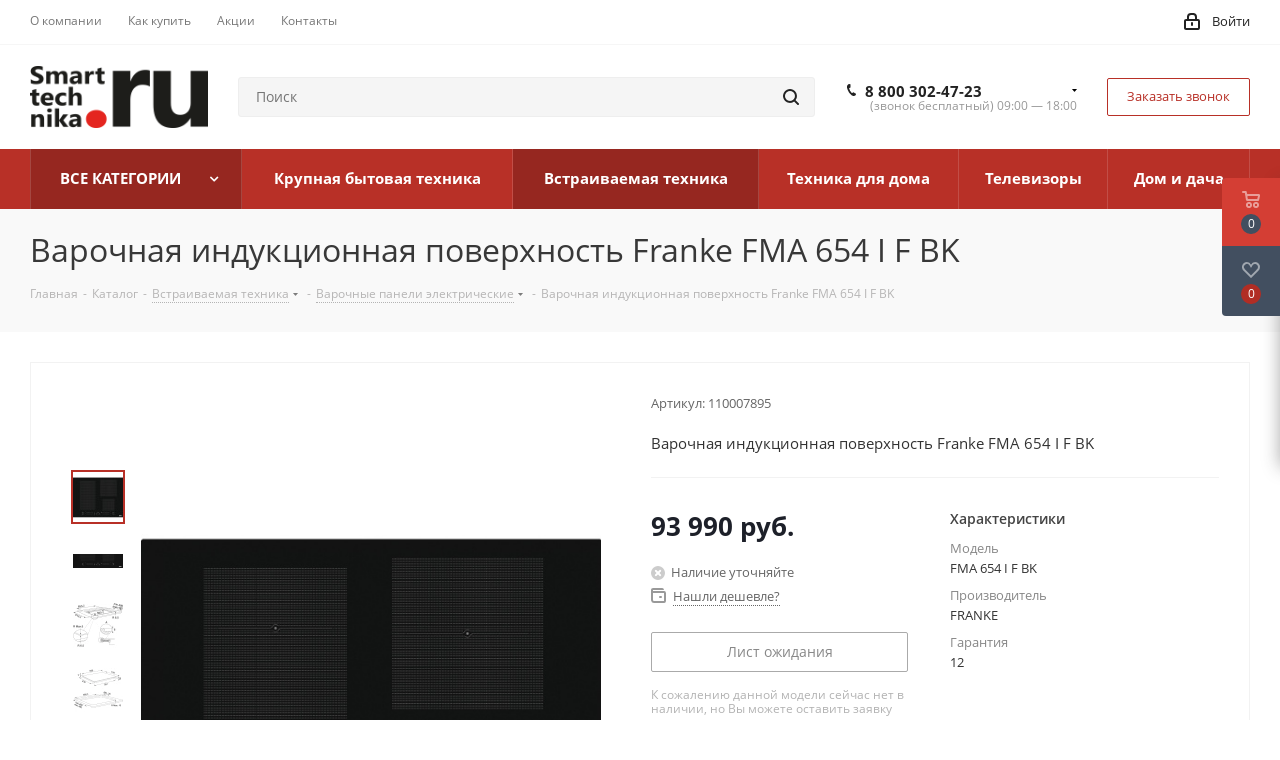

--- FILE ---
content_type: text/html; charset=UTF-8
request_url: https://smarttechnika.ru/catalog/vstraivaemaya_tekhnika/varochnye_paneli/varochnaya_induktsionnaya_poverkhnost_franke_fma_654_i_f_bk/
body_size: 88345
content:
<!DOCTYPE html>
<html xmlns="http://www.w3.org/1999/xhtml" xml:lang="ru" lang="ru" >
<head>
	<title>Купить Варочная индукционная поверхность Franke FMA 654 I F BK в Москве и Санкт-Петербурге в интернет-магазине бытовой техники Smarttechnika.ru</title>
	<meta name="viewport" content="initial-scale=1.0, width=device-width" />
	<meta name="HandheldFriendly" content="true" />
	<meta name="yes" content="yes" />
	<meta name="apple-mobile-web-app-status-bar-style" content="black" />
	<meta name="SKYPE_TOOLBAR" content="SKYPE_TOOLBAR_PARSER_COMPATIBLE" />
				<script data-skip-moving="true">(function(w, d, n) {var cl = "bx-core";var ht = d.documentElement;var htc = ht ? ht.className : undefined;if (htc === undefined || htc.indexOf(cl) !== -1){return;}var ua = n.userAgent;if (/(iPad;)|(iPhone;)/i.test(ua)){cl += " bx-ios";}else if (/Windows/i.test(ua)){cl += ' bx-win';}else if (/Macintosh/i.test(ua)){cl += " bx-mac";}else if (/Linux/i.test(ua) && !/Android/i.test(ua)){cl += " bx-linux";}else if (/Android/i.test(ua)){cl += " bx-android";}cl += (/(ipad|iphone|android|mobile|touch)/i.test(ua) ? " bx-touch" : " bx-no-touch");cl += w.devicePixelRatio && w.devicePixelRatio >= 2? " bx-retina": " bx-no-retina";if (/AppleWebKit/.test(ua)){cl += " bx-chrome";}else if (/Opera/.test(ua)){cl += " bx-opera";}else if (/Firefox/.test(ua)){cl += " bx-firefox";}ht.className = htc ? htc + " " + cl : cl;})(window, document, navigator);</script>


<link href="https://fonts.googleapis.com/css?family=Open+Sans:300italic,400italic,600italic,700italic,800italic,400,300,500,600,700,800&subset=latin,cyrillic-ext"  rel="stylesheet" />
<link href="/bitrix/css/aspro.next/notice.min.css?17458462132906"  rel="stylesheet" />
<link href="/bitrix/js/ui/design-tokens/dist/ui.design-tokens.min.css?174584620723463"  rel="stylesheet" />
<link href="/bitrix/js/ui/fonts/opensans/ui.font.opensans.min.css?17458462082320"  rel="stylesheet" />
<link href="/bitrix/js/main/popup/dist/main.popup.bundle.min.css?174584621126589"  rel="stylesheet" />
<link href="/bitrix/cache/css/s1/aspro_next/page_3c7a4e027fe447c73917652b290cdc5f/page_3c7a4e027fe447c73917652b290cdc5f_v1.css?174911019329848"  rel="stylesheet" />
<link href="/bitrix/cache/css/s1/aspro_next/template_21117c42de3e0f4c08752cab33e87687/template_21117c42de3e0f4c08752cab33e87687_v1.css?17491101921260594"  data-template-style="true" rel="stylesheet" />
	



<script type="extension/settings" data-extension="currency.currency-core">{"region":"ru"}</script>



<link rel="shortcut icon" href="/favicon.png" type="image/png" />
<link rel="apple-touch-icon" sizes="180x180" href="/upload/CNext/4f4/4f47455b486b82535815f3d9d7678ede.png" />
<style>html {--border-radius:8px;--theme-base-color:#b83027;--theme-base-color-hue:4;--theme-base-color-saturation:65%;--theme-base-color-lightness:44%;--theme-base-opacity-color:#b830271a;--theme-more-color:#b83027;--theme-more-color-hue:4;--theme-more-color-saturation:65%;--theme-more-color-lightness:44%;--theme-lightness-hover-diff:6%;}</style>
<meta property="og:description" content="Варочная индукционная поверхность Franke FMA 654 I F BK" />
<meta property="og:image" content="https://smarttechnika.ru:443/upload/iblock/eb8/f2hqr7k5dd29g2nvccoirwqp9rxhnzro.jpg" />
<link rel="image_src" href="https://smarttechnika.ru:443/upload/iblock/eb8/f2hqr7k5dd29g2nvccoirwqp9rxhnzro.jpg"  />
<meta property="og:title" content="Купить Варочная индукционная поверхность Franke FMA 654 I F BK в Москве и Санкт-Петербурге в интернет-магазине бытовой техники Smarttechnika.ru" />
<meta property="og:type" content="website" />
<meta property="og:url" content="https://smarttechnika.ru:443/catalog/vstraivaemaya_tekhnika/varochnye_paneli/varochnaya_induktsionnaya_poverkhnost_franke_fma_654_i_f_bk/" />



		<meta name="description" content="Каталог бытовой техники в интернет магазине в Москве! Каталог и цены, онлайн заказы, любая оплата, доставка по России. | Smarttechnika.ru" />
	<meta name="keywords" content="Варочная индукционная поверхность Franke FMA 654 I F BK купить в интернет-магазине Smarttechnika.ru ✔ Цена: 93 990 руб. ✔ Варочные панели электрические c доставкой по Москве и Питеру ✔ Акции по установке и покупки комплектов двух и более предметов бытовой техники" />
				
		
	<!-- Yandex.Metrika counter -->
	<script data-skip-moving=true>
		( function () {
					'use strict';
					var loadedMetrica = false,
						metricaId     = 52020296,
						timerId;
					if ( navigator.userAgent.indexOf( 'YandexMetrika' ) > -1 ) {
						loadMetrica();
					} else {
						window.addEventListener( 'scroll', loadMetrica, {passive: true} );
						document.addEventListener( 'click', loadMetrica );
						//document.addEventListener( 'DOMContentLoaded', loadFallback );
					}
	
					function loadFallback() {
						timerId = setTimeout( loadMetrica, 1500 );
					}
	
					function loadMetrica( e ) {
						if ( loadedMetrica ) {
							return;
						}
	
						!function(e,t,a){(t[a]=t[a]||[]).push(function(){try{t.yaCounter52020296=new Ya.Metrika({id:52020296,clickmap:!0,trackLinks:!0,accurateTrackBounce:!0,webvisor:!0,ecommerce:"dataLayer"})}catch(e){}});var c=e.getElementsByTagName("script")[0],r=e.createElement("script"),n=function(){c.parentNode.insertBefore(r,c)};r.type="text/javascript",r.async=!0,r.src="https://mc.yandex.ru/metrika/watch.js","[object Opera]"==t.opera?e.addEventListener("DOMContentLoaded",n,!1):n()}(document,window,"yandex_metrika_callbacks");
						
						loadedMetrica = true;

						clearTimeout( timerId );
						window.removeEventListener( 'scroll', loadMetrica );
						document.removeEventListener( 'click', loadMetrica );
						document.removeEventListener( 'DOMContentLoaded', loadFallback );
					}
				} )()
	</script>
	<noscript><div><img data-lazyload class="lazyload" src="[data-uri]" data-src="https://mc.yandex.ru/watch/52020296" style="position:absolute; left:-9999px;" alt="" /></div></noscript>
	<!-- /Yandex.Metrika counter -->

	
	<!-- ActionPay -->
	<script data-skip-moving=true>
		var fired = false;

		window.addEventListener('scroll', () => {
			if (fired === false) {
				fired = true;
				setTimeout(() => {
					!function(e,t){try{var a="getElementsByTagName",c="readyState";if("interactive"!==t[c]&&"complete"!==t[c]){var r=arguments.callee;return setTimeout(function(){r(e,t)},100)}var n=t.createElement("script");n.type="text/javascript",n.async=n.defer=!0,n.src="//aprtx.com/code/Smarttechnika/";var o=t[a]("body")[0]||t[a]("head")[0];o&&o.appendChild(n)}catch(i){e.console&&e.console.log(i)}}(window,document);
					(function(w,d,n,c){w.CalltouchDataObject=n;w[n]=function(){w[n]["callbacks"].push(arguments)};if(!w[n]["callbacks"]){w[n]["callbacks"]=[]}w[n]["loaded"]=false;if(typeof c!=="object"){c=[c]}w[n]["counters"]=c;for(var i=0;i<c.length;i+=1){p(c[i])}function p(cId){var a=d.getElementsByTagName("script")[0],s=d.createElement("script"),i=function(){a.parentNode.insertBefore(s,a)};s.type="text/javascript";s.async=true;s.src="https://mod.calltouch.ru/init.js?id="+cId;if(w.opera=="[object Opera]"){d.addEventListener("DOMContentLoaded",i,false)}else{i()}}})(window,document,"ct","4gr6idpk");
					(function(){ var widget_id = 'T8oaykC6z7';var d=document;var w=window;function l(){var s = document.createElement('script'); s.type = 'text/javascript'; s.async = true;s.src = '//code.jivosite.com/script/widget/'+widget_id; var ss = document.getElementsByTagName('script')[0]; ss.parentNode.insertBefore(s, ss);}if(d.readyState=='complete'){l();}else{if(w.attachEvent){w.attachEvent('onload',l);}else{w.addEventListener('load',l,false);}}})();
					(function(w,d,u){var s=d.createElement('script');s.async=true;s.src=u+'?'+(Date.now()/60000|0);var h=d.getElementsByTagName('script')[0];h.parentNode.insertBefore(s,h);})(window,document,'/bitrix/templates/aspro_next/js/carrot.js');
					(function(w,d,u){var s=d.createElement('script');s.async=true;s.src=u+'?'+(Date.now()/60000|0);var h=d.getElementsByTagName('script')[0];h.parentNode.insertBefore(s,h);})(window,document,'https://cdn-ru.bitrix24.ru/b24572916/crm/site_button/loader_2_avhnr5.js');}, 1500)
			}
		});
	</script>
	<!-- /ActionPay -->

</head>
<body class="site_s1 fill_bg_n " id="main">

	<div id="panel"></div>
	
	
				<!--'start_frame_cache_basketitems-component-block'-->												<div id="ajax_basket"></div>
					<!--'end_frame_cache_basketitems-component-block'-->						
		
					
	<div class="wrapper1  header_bgcolored catalog_page basket_fly basket_fill_DARK side_LEFT catalog_icons_Y banner_auto with_fast_view mheader-v1 header-v11 regions_N fill_N footer-v1 front-vindex1 mfixed_Y mfixed_view_always title-v3 with_phones with_lazy store_LIST_AMOUNT">
		
		<div class="header_wrap visible-lg visible-md title-v3">
			<header id="header">
				<div class="top-block top-block-v1">
	<div class="maxwidth-theme">
		<div class="row">
			<div class="col-md-6">
					<ul class="menu topest">
					<li  >
				<a href="/company/"><span>О компании</span></a>
			</li>
					<li  >
				<a href="/help/"><span>Как купить</span></a>
			</li>
					<li  >
				<a href="/sale/"><span>Акции</span></a>
			</li>
					<li  >
				<a href="/contacts/"><span>Контакты</span></a>
			</li>
				<li class="more hidden">
			<span>...</span>
			<ul class="dropdown"></ul>
		</li>
	</ul>
			</div>
			<div class="top-block-item pull-right show-fixed top-ctrl">
				<div class="personal_wrap">
					<div class="personal top login twosmallfont">
								
		<!--'start_frame_cache_header-auth-block1'-->							<!-- noindex --><a rel="nofollow" title="Мой кабинет" class="personal-link dark-color animate-load" data-event="jqm" data-param-type="auth" data-param-backurl="/catalog/vstraivaemaya_tekhnika/varochnye_paneli/varochnaya_induktsionnaya_poverkhnost_franke_fma_654_i_f_bk/" data-name="auth" href="/personal/"><i class="svg inline  svg-inline-cabinet" aria-hidden="true" title="Мой кабинет"><svg xmlns="http://www.w3.org/2000/svg" width="16" height="17" viewBox="0 0 16 17">
  <defs>
    <style>
      .loccls-1 {
        fill: #222;
        fill-rule: evenodd;
      }
    </style>
  </defs>
  <path class="loccls-1" d="M14,17H2a2,2,0,0,1-2-2V8A2,2,0,0,1,2,6H3V4A4,4,0,0,1,7,0H9a4,4,0,0,1,4,4V6h1a2,2,0,0,1,2,2v7A2,2,0,0,1,14,17ZM11,4A2,2,0,0,0,9,2H7A2,2,0,0,0,5,4V6h6V4Zm3,4H2v7H14V8ZM8,9a1,1,0,0,1,1,1v2a1,1,0,0,1-2,0V10A1,1,0,0,1,8,9Z"/>
</svg>
</i><span class="wrap"><span class="name">Войти</span></span></a><!-- /noindex -->									<!--'end_frame_cache_header-auth-block1'-->						</div>
				</div>
			</div>
					</div>
	</div>
</div>
<div class="header-v3 header-wrapper">
	<div class="logo_and_menu-row">
		<div class="logo-row">
			<div class="maxwidth-theme">
				<div class="row">
					<div class="logo-block col-md-2 col-sm-3">
						<div class="logo">
							<a href="/"><img src="/upload/CNext/c78/c7810d871dbb460f775f8eeeb95f7a31.png" alt="smarttechnika.ru" title="smarttechnika.ru" data-src="" /></a>						</div>
					</div>
										<div class="pull-left search_wrap wide_search">
						<div class="search-block inner-table-block">
												<div class="search-wrapper">
				<div id="title-search_fixed">
					<form action="/catalog/" class="search">
						<div class="search-input-div">
							<input class="search-input" id="title-search-input_fixed" type="text" name="q" value="" placeholder="Поиск" size="20" maxlength="50" autocomplete="off" />
						</div>
						<div class="search-button-div">
							<button class="btn btn-search" type="submit" name="s" value="Найти"><i class="svg svg-search svg-black"></i></button>
							<span class="close-block inline-search-hide"><span class="svg svg-close close-icons"></span></span>
						</div>
					</form>
				</div>
			</div>
							</div>
					</div>
											<div class="pull-right block-link">
							<div class="phone-block with_btn">
																	<div class="inner-table-block">
										
	<div class="phone with_dropdown phone--with-description">
		<i class="svg svg-phone"></i>
		<a class="phone-block__item-link" rel="nofollow" href="tel:88003024723">
			8 800 302-47-23		</a>
					<div class="dropdown scrollbar">
				<div class="wrap">
											<div class="phone-block__item">
							<a class="phone-block__item-inner phone-block__item-link" rel="nofollow" href="tel:88003024723">
								<span class="phone-block__item-text">
									8 800 302-47-23									
																			<span class="phone-block__item-description">
											(звонок бесплатный)										</span>
																	</span>

															</a>
						</div>
											<div class="phone-block__item">
							<a class="phone-block__item-inner phone-block__item-link no-decript" rel="nofollow" href="tel:+74994031723">
								<span class="phone-block__item-text">
									+7 499 403-17-23									
																	</span>

															</a>
						</div>
									</div>
			</div>
			</div>
										<div class="schedule">
											(звонок бесплатный) 09:00 — 18:00										</div>
									</div>
																									<div class="inner-table-block">
										<span class="callback-block animate-load twosmallfont colored  white btn-default btn" data-event="jqm" data-param-form_id="CALLBACK" data-name="callback">Заказать звонок</span>
									</div>
															</div>
						</div>
										<div class="pull-right block-link">
																</div>
				</div>
			</div>
		</div>	</div>
	<div class="menu-row middle-block bgcolored">
		<div class="maxwidth-theme">
			<div class="row">
				<div class="col-md-12">
					<div class="menu-only">
						<nav class="mega-menu sliced">
								<div class="table-menu ">
		<table>
			<tr>
														<td class="menu-item unvisible dropdown   active"
                    style="">
						<div class="wrap">
							<a class="dropdown-toggle" href="/catalog/">
								<div>
																		ВСЕ КАТЕГОРИИ									<div class="line-wrapper"><span class="line"></span></div>
								</div>
							</a>
															<span class="tail"></span>
								<ul class="dropdown-menu">
									                                                                                                                                <li class="dropdown-submenu  has_img">
                                                                                                <a href="/catalog/krupnaya_bytovaya_tekhnika/" title="Крупная бытовая техника"><span class="name">Крупная бытовая техника</span><span class="arrow"><i></i></span></a>
                                                                                                                                                        <ul class="dropdown-menu toggle_menu">
                                                                                                                                                                                <li class="menu-item   ">
                                                                <a href="/catalog/krupnaya_bytovaya_tekhnika/aksessuar_dlya_stiralnykh_mashin/" title="Аксессуар для стиральных машин"><span class="name">Аксессуар для стиральных машин</span></a>
                                                                                                                            </li>
                                                                                                                                                                                <li class="menu-item collapsed  ">
                                                                <a href="/catalog/krupnaya_bytovaya_tekhnika/kukhonnye_plity_elektricheskie/" title="Кухонные плиты электрические"><span class="name">Кухонные плиты электрические</span></a>
                                                                                                                            </li>
                                                                                                                                                                                <li class="menu-item collapsed  ">
                                                                <a href="/catalog/krupnaya_bytovaya_tekhnika/prochee_dlya_proliva/" title="Аксессуары"><span class="name">Аксессуары</span></a>
                                                                                                                            </li>
                                                                                                                                                                                <li class="menu-item collapsed  ">
                                                                <a href="/catalog/krupnaya_bytovaya_tekhnika/lari/" title="Лари"><span class="name">Лари</span></a>
                                                                                                                            </li>
                                                                                                                                                                                <li class="menu-item collapsed  ">
                                                                <a href="/catalog/krupnaya_bytovaya_tekhnika/vinnye_shkafy/" title="Винные шкафы"><span class="name">Винные шкафы</span></a>
                                                                                                                            </li>
                                                                                                                                                                                <li class="menu-item collapsed  ">
                                                                <a href="/catalog/krupnaya_bytovaya_tekhnika/kukhonnye_plity/" title="Кухонные плиты газовые"><span class="name">Кухонные плиты газовые</span></a>
                                                                                                                            </li>
                                                                                                                                                                                <li class="menu-item collapsed  ">
                                                                <a href="/catalog/krupnaya_bytovaya_tekhnika/sushilnye_mashiny/" title="Сушильные машины"><span class="name">Сушильные машины</span></a>
                                                                                                                            </li>
                                                                                                                                                                                <li class="menu-item collapsed  ">
                                                                <a href="/catalog/krupnaya_bytovaya_tekhnika/morozilnye_kamery/" title="Морозильные камеры"><span class="name">Морозильные камеры</span></a>
                                                                                                                            </li>
                                                                                                                                                                                <li class="menu-item collapsed  ">
                                                                <a href="/catalog/krupnaya_bytovaya_tekhnika/posudomoechnye_mashiny/" title="Посудомоечные машины"><span class="name">Посудомоечные машины</span></a>
                                                                                                                            </li>
                                                                                                                                                                                <li class="menu-item collapsed  ">
                                                                <a href="/catalog/krupnaya_bytovaya_tekhnika/stiralno_sushilnye_mashiny/" title="Стирально-сушильные машины"><span class="name">Стирально-сушильные машины</span></a>
                                                                                                                            </li>
                                                                                                                                                                                <li class="menu-item collapsed  ">
                                                                <a href="/catalog/krupnaya_bytovaya_tekhnika/stiralnye_mashiny/" title="Стиральные машины"><span class="name">Стиральные машины</span></a>
                                                                                                                            </li>
                                                                                                                                                                                <li class="menu-item collapsed  ">
                                                                <a href="/catalog/krupnaya_bytovaya_tekhnika/kholodilniki/" title="Холодильники"><span class="name">Холодильники</span></a>
                                                                                                                            </li>
                                                                                                                                                                    </ul>
                                                                                            </li>
                                        									                                                                                                                                <li class="dropdown-submenu  has_img">
                                                                                                <a href="/catalog/tekhnika_dlya_doma/" title="Техника для дома"><span class="name">Техника для дома</span><span class="arrow"><i></i></span></a>
                                                                                                                                                        <ul class="dropdown-menu toggle_menu">
                                                                                                                                                                                <li class="menu-item   ">
                                                                <a href="/catalog/tekhnika_dlya_doma/kofevarki_1/" title="Кофеварки"><span class="name">Кофеварки</span></a>
                                                                                                                            </li>
                                                                                                                                                                                <li class="menu-item collapsed  ">
                                                                <a href="/catalog/tekhnika_dlya_doma/kukhonnye_moyki/" title="Кухонные мойки"><span class="name">Кухонные мойки</span></a>
                                                                                                                            </li>
                                                                                                                                                                                <li class="menu-item collapsed  ">
                                                                <a href="/catalog/tekhnika_dlya_doma/podogrevateli_posudy/" title="Подогреватели посуды"><span class="name">Подогреватели посуды</span></a>
                                                                                                                            </li>
                                                                                                                                                                                <li class="menu-item collapsed  ">
                                                                <a href="/catalog/tekhnika_dlya_doma/posuda_i_kukhonnye_prinadlezhnosti/" title="Посуда и кухонные принадлежности"><span class="name">Посуда и кухонные принадлежности</span></a>
                                                                                                                            </li>
                                                                                                                                                                                <li class="menu-item collapsed  ">
                                                                <a href="/catalog/tekhnika_dlya_doma/prochee_1/" title="Прочее"><span class="name">Прочее</span></a>
                                                                                                                            </li>
                                                                                                                                                                                <li class="menu-item collapsed  ">
                                                                <a href="/catalog/tekhnika_dlya_doma/sokovyzhimalki/" title="Соковыжималки"><span class="name">Соковыжималки</span></a>
                                                                                                                            </li>
                                                                                                                                                                                <li class="menu-item collapsed  ">
                                                                <a href="/catalog/tekhnika_dlya_doma/gigiena/" title="Гигиена"><span class="name">Гигиена</span></a>
                                                                                                                            </li>
                                                                                                                                                                                <li class="menu-item collapsed  ">
                                                                <a href="/catalog/tekhnika_dlya_doma/protivni/" title="Противни"><span class="name">Противни</span></a>
                                                                                                                            </li>
                                                                                                                                                                                <li class="menu-item collapsed  ">
                                                                <a href="/catalog/tekhnika_dlya_doma/sushilki_dlya_ovoshchey_i_fruktov/" title="Сушилки для овощей и фруктов"><span class="name">Сушилки для овощей и фруктов</span></a>
                                                                                                                            </li>
                                                                                                                                                                                <li class="menu-item collapsed  ">
                                                                <a href="/catalog/tekhnika_dlya_doma/obogrevateli/" title="Обогреватели"><span class="name">Обогреватели</span></a>
                                                                                                                            </li>
                                                                                                                                                                                <li class="menu-item collapsed  ">
                                                                <a href="/catalog/tekhnika_dlya_doma/vakuumatory/" title="Вакууматоры"><span class="name">Вакууматоры</span></a>
                                                                                                                            </li>
                                                                                                                                                                                <li class="menu-item collapsed  ">
                                                                <a href="/catalog/tekhnika_dlya_doma/irrigatory/" title="Ирригаторы"><span class="name">Ирригаторы</span></a>
                                                                                                                            </li>
                                                                                                                                                                                <li class="menu-item collapsed  ">
                                                                <a href="/catalog/tekhnika_dlya_doma/dorozhnye_i_sportivnye_sumki/" title="Дорожные и спортивные сумки"><span class="name">Дорожные и спортивные сумки</span></a>
                                                                                                                            </li>
                                                                                                                                                                                <li class="menu-item collapsed  ">
                                                                <a href="/catalog/tekhnika_dlya_doma/otparivateli/" title="Отпариватели"><span class="name">Отпариватели</span></a>
                                                                                                                            </li>
                                                                                                                                                                                <li class="menu-item collapsed  ">
                                                                <a href="/catalog/tekhnika_dlya_doma/sushilki_dlya_belya/" title="Сушилки для белья"><span class="name">Сушилки для белья</span></a>
                                                                                                                            </li>
                                                                                                                                                                                <li class="menu-item collapsed  ">
                                                                <a href="/catalog/tekhnika_dlya_doma/paroochistiteli/" title="Пароочистители"><span class="name">Пароочистители</span></a>
                                                                                                                            </li>
                                                                                                                                                                                <li class="menu-item collapsed  ">
                                                                <a href="/catalog/tekhnika_dlya_doma/prochaya_kukhonnaya_tekhnika/" title="Прочая кухонная техника"><span class="name">Прочая кухонная техника</span></a>
                                                                                                                            </li>
                                                                                                                                                                                <li class="menu-item collapsed  ">
                                                                <a href="/catalog/tekhnika_dlya_doma/kulery_dlya_vody/" title="Кулеры для воды"><span class="name">Кулеры для воды</span></a>
                                                                                                                            </li>
                                                                                                                                                                                <li class="menu-item collapsed  ">
                                                                <a href="/catalog/tekhnika_dlya_doma/kofemashiny/" title="Кофемашины"><span class="name">Кофемашины</span></a>
                                                                                                                            </li>
                                                                                                                                                                                <li class="menu-item collapsed  ">
                                                                <a href="/catalog/tekhnika_dlya_doma/vodonagrevateli/" title="Водонагреватели"><span class="name">Водонагреватели</span></a>
                                                                                                                            </li>
                                                                                                                                                                                <li class="menu-item collapsed  ">
                                                                <a href="/catalog/tekhnika_dlya_doma/blendery/" title="Блендеры"><span class="name">Блендеры</span></a>
                                                                                                                            </li>
                                                                                                                                                                                <li class="menu-item collapsed  ">
                                                                <a href="/catalog/tekhnika_dlya_doma/mini_pechi_1/" title="Мини-печи"><span class="name">Мини-печи</span></a>
                                                                                                                            </li>
                                                                                                                                                                                <li class="menu-item collapsed  ">
                                                                <a href="/catalog/tekhnika_dlya_doma/smesiteli/" title="Смесители"><span class="name">Смесители</span></a>
                                                                                                                            </li>
                                                                                                                                                                                <li class="menu-item collapsed  ">
                                                                <a href="/catalog/tekhnika_dlya_doma/mikrovolnovye_pechi/" title="Микроволновые печи"><span class="name">Микроволновые печи</span></a>
                                                                                                                            </li>
                                                                                                                                                                                <li class="menu-item collapsed  ">
                                                                <a href="/catalog/tekhnika_dlya_doma/multivarki/" title="Мультиварки"><span class="name">Мультиварки</span></a>
                                                                                                                            </li>
                                                                                                                                                                                <li class="menu-item collapsed  ">
                                                                <a href="/catalog/tekhnika_dlya_doma/elektrogrili_1/" title="Электрогрили"><span class="name">Электрогрили</span></a>
                                                                                                                            </li>
                                                                                                                                                                                <li class="menu-item collapsed  ">
                                                                <a href="/catalog/tekhnika_dlya_doma/myasorubki/" title="Мясорубки"><span class="name">Мясорубки</span></a>
                                                                                                                            </li>
                                                                                                                                                                                <li class="menu-item collapsed  ">
                                                                <a href="/catalog/tekhnika_dlya_doma/pylesosy/" title="Пылесосы"><span class="name">Пылесосы</span></a>
                                                                                                                            </li>
                                                                                                                                                                                <li class="menu-item collapsed  ">
                                                                <a href="/catalog/tekhnika_dlya_doma/tostery/" title="Тостеры"><span class="name">Тостеры</span></a>
                                                                                                                            </li>
                                                                                                                                                                                <li class="menu-item collapsed  ">
                                                                <a href="/catalog/tekhnika_dlya_doma/utyugi/" title="Утюги"><span class="name">Утюги</span></a>
                                                                                                                            </li>
                                                                                                                                                                                <li class="menu-item collapsed  ">
                                                                <a href="/catalog/tekhnika_dlya_doma/feny/" title="Фены"><span class="name">Фены</span></a>
                                                                                                                            </li>
                                                                                                                                                                                <li class="menu-item collapsed  ">
                                                                <a href="/catalog/tekhnika_dlya_doma/chayniki/" title="Чайники"><span class="name">Чайники</span></a>
                                                                                                                            </li>
                                                                                                                                                                                <li class="menu-item collapsed  ">
                                                                <a href="/catalog/tekhnika_dlya_doma/mini_pechi/" title="Мини-печи"><span class="name">Мини-печи</span></a>
                                                                                                                            </li>
                                                                                                                                                                                <li class="menu-item collapsed  ">
                                                                <a href="/catalog/tekhnika_dlya_doma/elektrogrili/" title="Электрогрили"><span class="name">Электрогрили</span></a>
                                                                                                                            </li>
                                                                                                                                                                    </ul>
                                                                                            </li>
                                        									                                                                                                                                <li class="dropdown-submenu  has_img">
                                                                                                <a href="/catalog/dom_i_dacha/" title="Дом и дача"><span class="name">Дом и дача</span><span class="arrow"><i></i></span></a>
                                                                                                                                                        <ul class="dropdown-menu toggle_menu">
                                                                                                                                                                                <li class="menu-item   ">
                                                                <a href="/catalog/dom_i_dacha/otdykh/" title="Отдых"><span class="name">Отдых</span></a>
                                                                                                                            </li>
                                                                                                                                                                                <li class="menu-item collapsed  ">
                                                                <a href="/catalog/dom_i_dacha/vozdukhoduvki/" title="Воздуходувки"><span class="name">Воздуходувки</span></a>
                                                                                                                            </li>
                                                                                                                                                                                <li class="menu-item collapsed  ">
                                                                <a href="/catalog/dom_i_dacha/generatory/" title="Генераторы"><span class="name">Генераторы</span></a>
                                                                                                                            </li>
                                                                                                                                                                                <li class="menu-item collapsed  ">
                                                                <a href="/catalog/dom_i_dacha/stanki/" title="Станки"><span class="name">Станки</span></a>
                                                                                                                            </li>
                                                                                                                                                                                <li class="menu-item collapsed  ">
                                                                <a href="/catalog/dom_i_dacha/betonomeshalki/" title="Бетономешалки"><span class="name">Бетономешалки</span></a>
                                                                                                                            </li>
                                                                                                                                                                                <li class="menu-item collapsed  ">
                                                                <a href="/catalog/dom_i_dacha/zaryadki/" title="Зарядки"><span class="name">Зарядки</span></a>
                                                                                                                            </li>
                                                                                                                                                                                <li class="menu-item collapsed  ">
                                                                <a href="/catalog/dom_i_dacha/pnevmaticheskiy_instrument/" title="Пневматический инструмент"><span class="name">Пневматический инструмент</span></a>
                                                                                                                            </li>
                                                                                                                                                                                <li class="menu-item collapsed  ">
                                                                <a href="/catalog/dom_i_dacha/dvigateli/" title="Двигатели"><span class="name">Двигатели</span></a>
                                                                                                                            </li>
                                                                                                                                                                                <li class="menu-item collapsed  ">
                                                                <a href="/catalog/dom_i_dacha/benzopily_1/" title="Бензопилы"><span class="name">Бензопилы</span></a>
                                                                                                                            </li>
                                                                                                                                                                                <li class="menu-item collapsed  ">
                                                                <a href="/catalog/dom_i_dacha/sport/" title="Спорт"><span class="name">Спорт</span></a>
                                                                                                                            </li>
                                                                                                                                                                                <li class="menu-item collapsed  ">
                                                                <a href="/catalog/dom_i_dacha/santekhnika/" title="Сантехника"><span class="name">Сантехника</span></a>
                                                                                                                            </li>
                                                                                                                                                                                <li class="menu-item collapsed  ">
                                                                <a href="/catalog/dom_i_dacha/opryskivateli/" title="Опрыскиватели"><span class="name">Опрыскиватели</span></a>
                                                                                                                            </li>
                                                                                                                                                                                <li class="menu-item collapsed  ">
                                                                <a href="/catalog/dom_i_dacha/motobury/" title="Мотобуры"><span class="name">Мотобуры</span></a>
                                                                                                                            </li>
                                                                                                                                                                                <li class="menu-item collapsed  ">
                                                                <a href="/catalog/dom_i_dacha/obogrevateli_1/" title="Обогреватели"><span class="name">Обогреватели</span></a>
                                                                                                                            </li>
                                                                                                                                                                                <li class="menu-item collapsed  ">
                                                                <a href="/catalog/dom_i_dacha/ruletki/" title="Рулетки"><span class="name">Рулетки</span></a>
                                                                                                                            </li>
                                                                                                                                                                                <li class="menu-item collapsed  ">
                                                                <a href="/catalog/dom_i_dacha/kompressory/" title="Компрессоры"><span class="name">Компрессоры</span></a>
                                                                                                                            </li>
                                                                                                                                                                                <li class="menu-item collapsed  ">
                                                                <a href="/catalog/dom_i_dacha/gazonokosilki/" title="Газонокосилки"><span class="name">Газонокосилки</span></a>
                                                                                                                            </li>
                                                                                                                                                                                <li class="menu-item collapsed  ">
                                                                <a href="/catalog/dom_i_dacha/kultivatory/" title="Культиваторы"><span class="name">Культиваторы</span></a>
                                                                                                                            </li>
                                                                                                                                                                                <li class="menu-item collapsed  ">
                                                                <a href="/catalog/dom_i_dacha/vibroplity/" title="Виброплиты"><span class="name">Виброплиты</span></a>
                                                                                                                            </li>
                                                                                                                                                                                <li class="menu-item collapsed  ">
                                                                <a href="/catalog/dom_i_dacha/motornye_masla/" title="Моторные масла"><span class="name">Моторные масла</span></a>
                                                                                                                            </li>
                                                                                                                                                                                <li class="menu-item collapsed  ">
                                                                <a href="/catalog/dom_i_dacha/snegouborshchiki/" title="Снегоуборщики"><span class="name">Снегоуборщики</span></a>
                                                                                                                            </li>
                                                                                                                                                                                <li class="menu-item collapsed  ">
                                                                <a href="/catalog/dom_i_dacha/kustorezy/" title="Кусторезы"><span class="name">Кусторезы</span></a>
                                                                                                                            </li>
                                                                                                                                                                                <li class="menu-item collapsed  ">
                                                                <a href="/catalog/dom_i_dacha/kraskopulty/" title="Краскопульты"><span class="name">Краскопульты</span></a>
                                                                                                                            </li>
                                                                                                                                                                                <li class="menu-item collapsed  ">
                                                                <a href="/catalog/dom_i_dacha/svarochnoe_oborudovanie/" title="Сварочное оборудование"><span class="name">Сварочное оборудование</span></a>
                                                                                                                            </li>
                                                                                                                                                                                <li class="menu-item collapsed  ">
                                                                <a href="/catalog/dom_i_dacha/moyki_vysokogo_davleniya/" title="Мойки высокого давления"><span class="name">Мойки высокого давления</span></a>
                                                                                                                            </li>
                                                                                                                                                                                <li class="menu-item collapsed  ">
                                                                <a href="/catalog/dom_i_dacha/motobloki/" title="Мотоблоки"><span class="name">Мотоблоки</span></a>
                                                                                                                            </li>
                                                                                                                                                                                <li class="menu-item collapsed  ">
                                                                <a href="/catalog/dom_i_dacha/motopompy/" title="Мотопомпы"><span class="name">Мотопомпы</span></a>
                                                                                                                            </li>
                                                                                                                                                                                <li class="menu-item collapsed  ">
                                                                <a href="/catalog/dom_i_dacha/nastolnye_plity/" title="Настольные плиты"><span class="name">Настольные плиты</span></a>
                                                                                                                            </li>
                                                                                                                                                                                <li class="menu-item collapsed  ">
                                                                <a href="/catalog/dom_i_dacha/nasosy/" title="Насосы"><span class="name">Насосы</span></a>
                                                                                                                            </li>
                                                                                                                                                                                <li class="menu-item collapsed  ">
                                                                <a href="/catalog/dom_i_dacha/polomoechnye_mashiny/" title="Поломоечные машины"><span class="name">Поломоечные машины</span></a>
                                                                                                                            </li>
                                                                                                                                                                                <li class="menu-item collapsed  ">
                                                                <a href="/catalog/dom_i_dacha/trimmery/" title="Триммеры"><span class="name">Триммеры</span></a>
                                                                                                                            </li>
                                                                                                                                                                                <li class="menu-item collapsed  ">
                                                                <a href="/catalog/dom_i_dacha/elektroinstrumenty/" title="Электроинструменты"><span class="name">Электроинструменты</span></a>
                                                                                                                            </li>
                                                                                                                                                                                <li class="menu-item collapsed  ">
                                                                <a href="/catalog/dom_i_dacha/svetilniki/" title="Светильники"><span class="name">Светильники</span></a>
                                                                                                                            </li>
                                                                                                                                                                                <li class="menu-item collapsed  ">
                                                                <a href="/catalog/dom_i_dacha/nabory_ruchnogo_instrumenta/" title="Наборы ручного инструмента"><span class="name">Наборы ручного инструмента</span></a>
                                                                                                                            </li>
                                                                                                                                                                                <li class="menu-item collapsed  ">
                                                                <a href="/catalog/dom_i_dacha/sistemy_poliva/" title="Системы полива"><span class="name">Системы полива</span></a>
                                                                                                                            </li>
                                                                                                                                                                                <li class="menu-item collapsed  ">
                                                                <a href="/catalog/dom_i_dacha/stroitelnaya_khimiya/" title="Строительная химия"><span class="name">Строительная химия</span></a>
                                                                                                                            </li>
                                                                                                                                                                                <li class="menu-item collapsed  ">
                                                                <a href="/catalog/dom_i_dacha/promyshlennye_pylesosy/" title="Промышленные пылесосы"><span class="name">Промышленные пылесосы</span></a>
                                                                                                                            </li>
                                                                                                                                                                                <li class="menu-item collapsed  ">
                                                                <a href="/catalog/dom_i_dacha/rezchiki/" title="Резчики"><span class="name">Резчики</span></a>
                                                                                                                            </li>
                                                                                                                                                                    </ul>
                                                                                            </li>
                                        									                                                                                                                                <li class="dropdown-submenu active has_img">
                                                                                                <a href="/catalog/vstraivaemaya_tekhnika/" title="Встраиваемая техника"><span class="name">Встраиваемая техника</span><span class="arrow"><i></i></span></a>
                                                                                                                                                        <ul class="dropdown-menu toggle_menu">
                                                                                                                                                                                <li class="menu-item   active">
                                                                <a href="/catalog/vstraivaemaya_tekhnika/varochnye_paneli/" title="Варочные панели электрические"><span class="name">Варочные панели электрические</span></a>
                                                                                                                            </li>
                                                                                                                                                                                <li class="menu-item collapsed  ">
                                                                <a href="/catalog/vstraivaemaya_tekhnika/varochnye_paneli_gazovye/" title="Варочные панели газовые"><span class="name">Варочные панели газовые</span></a>
                                                                                                                            </li>
                                                                                                                                                                                <li class="menu-item collapsed  ">
                                                                <a href="/catalog/vstraivaemaya_tekhnika/vstraivaemye_vinnye_shkafy/" title="Встраиваемые винные шкафы"><span class="name">Встраиваемые винные шкафы</span></a>
                                                                                                                            </li>
                                                                                                                                                                                <li class="menu-item collapsed  ">
                                                                <a href="/catalog/vstraivaemaya_tekhnika/vstraivaemye_elektricheskie_dukhovye_shkafy/" title="Встраиваемые электрические духовые шкафы"><span class="name">Встраиваемые электрические духовые шкафы</span></a>
                                                                                                                            </li>
                                                                                                                                                                                <li class="menu-item collapsed  ">
                                                                <a href="/catalog/vstraivaemaya_tekhnika/vstraivaemye_vytyazhki/" title="Встраиваемые вытяжки"><span class="name">Встраиваемые вытяжки</span></a>
                                                                                                                            </li>
                                                                                                                                                                                <li class="menu-item collapsed  ">
                                                                <a href="/catalog/vstraivaemaya_tekhnika/vstraivaemye_dukhovye_shkafy/" title="Встраиваемые газовые духовые шкафы"><span class="name">Встраиваемые газовые духовые шкафы</span></a>
                                                                                                                            </li>
                                                                                                                                                                                <li class="menu-item collapsed  ">
                                                                <a href="/catalog/vstraivaemaya_tekhnika/vstraivaemye_kofemashiny/" title="Встраиваемые кофемашины"><span class="name">Встраиваемые кофемашины</span></a>
                                                                                                                            </li>
                                                                                                                                                                                <li class="menu-item collapsed  ">
                                                                <a href="/catalog/vstraivaemaya_tekhnika/vstraivaemye_mikrovolnovye_pechi/" title="Встраиваемые микроволновые печи"><span class="name">Встраиваемые микроволновые печи</span></a>
                                                                                                                            </li>
                                                                                                                                                                                <li class="menu-item collapsed  ">
                                                                <a href="/catalog/vstraivaemaya_tekhnika/vstraivaemye_morozilnye_kamery/" title="Встраиваемые морозильные камеры"><span class="name">Встраиваемые морозильные камеры</span></a>
                                                                                                                            </li>
                                                                                                                                                                                <li class="menu-item collapsed  ">
                                                                <a href="/catalog/vstraivaemaya_tekhnika/vstraivaemye_posudomoechnye_mashiny/" title="Встраиваемые посудомоечные машины"><span class="name">Встраиваемые посудомоечные машины</span></a>
                                                                                                                            </li>
                                                                                                                                                                                <li class="menu-item collapsed  ">
                                                                <a href="/catalog/vstraivaemaya_tekhnika/izmelchiteli_pishchevykh_otkhodov/" title="Измельчители пищевых отходов"><span class="name">Измельчители пищевых отходов</span></a>
                                                                                                                            </li>
                                                                                                                                                                                <li class="menu-item collapsed  ">
                                                                <a href="/catalog/vstraivaemaya_tekhnika/vstraivaemye_stiralnye_mashiny/" title="Встраиваемые стиральные машины"><span class="name">Встраиваемые стиральные машины</span></a>
                                                                                                                            </li>
                                                                                                                                                                                <li class="menu-item collapsed  ">
                                                                <a href="/catalog/vstraivaemaya_tekhnika/vstraivaemye_kholodilniki/" title="Встраиваемые холодильники"><span class="name">Встраиваемые холодильники</span></a>
                                                                                                                            </li>
                                                                                                                                                                    </ul>
                                                                                            </li>
                                        									                                        									                                                                                                                                <li class="dropdown-submenu  has_img">
                                                                                                <a href="/catalog/audiotekhnika_i_audio_apparatura/" title="Аудиотехника и аудио аппаратура"><span class="name">Аудиотехника и аудио аппаратура</span><span class="arrow"><i></i></span></a>
                                                                                                                                                        <ul class="dropdown-menu toggle_menu">
                                                                                                                                                                                <li class="menu-item   ">
                                                                <a href="/catalog/audiotekhnika_i_audio_apparatura/cd_proigryvateli/" title="CD-проигрыватели"><span class="name">CD-проигрыватели</span></a>
                                                                                                                            </li>
                                                                                                                                                                                <li class="menu-item collapsed  ">
                                                                <a href="/catalog/audiotekhnika_i_audio_apparatura/sabvufery/" title="Сабвуферы"><span class="name">Сабвуферы</span></a>
                                                                                                                            </li>
                                                                                                                                                                                <li class="menu-item collapsed  ">
                                                                <a href="/catalog/audiotekhnika_i_audio_apparatura/akusticheskie_sistemy/" title="Акустические системы"><span class="name">Акустические системы</span></a>
                                                                                                                            </li>
                                                                                                                                                                                <li class="menu-item collapsed  ">
                                                                <a href="/catalog/audiotekhnika_i_audio_apparatura/radiosistemy/" title="Радиосистемы"><span class="name">Радиосистемы</span></a>
                                                                                                                            </li>
                                                                                                                                                                                <li class="menu-item collapsed  ">
                                                                <a href="/catalog/audiotekhnika_i_audio_apparatura/mikrofony/" title="Микрофоны"><span class="name">Микрофоны</span></a>
                                                                                                                            </li>
                                                                                                                                                                                <li class="menu-item collapsed  ">
                                                                <a href="/catalog/audiotekhnika_i_audio_apparatura/usiliteli/" title="Усилители"><span class="name">Усилители</span></a>
                                                                                                                            </li>
                                                                                                                                                                    </ul>
                                                                                            </li>
                                        									                                                                                                                                <li class="  has_img">
                                                                                                <a href="/catalog/konditsionery/" title="Кондиционеры"><span class="name">Кондиционеры</span></a>
                                                                                            </li>
                                        									                                                                                                                                <li class="  has_img">
                                                                                                <a href="/catalog/podarki_smarttekhniki/" title="Подарки Смарттехники"><span class="name">Подарки Смарттехники</span></a>
                                                                                            </li>
                                        									                                                                                                                                <li class="dropdown-submenu  has_img">
                                                                                                <a href="/catalog/televizory/" title="Телевизоры"><span class="name">Телевизоры</span><span class="arrow"><i></i></span></a>
                                                                                                                                                        <ul class="dropdown-menu toggle_menu">
                                                                                                                                                                                <li class="menu-item   ">
                                                                <a href="/catalog/televizory/kronshteyny/" title="Кронштейны"><span class="name">Кронштейны</span></a>
                                                                                                                            </li>
                                                                                                                                                                    </ul>
                                                                                            </li>
                                        																	</ul>
													</div>
					</td>
														<td class="menu-item unvisible    "
                    style="">
						<div class="wrap">
							<a class="" href="/catalog/krupnaya_bytovaya_tekhnika/">
								<div>
																		Крупная бытовая техника									<div class="line-wrapper"><span class="line"></span></div>
								</div>
							</a>
													</div>
					</td>
														<td class="menu-item unvisible    active"
                    style="">
						<div class="wrap">
							<a class="" href="/catalog/vstraivaemaya_tekhnika/">
								<div>
																		Встраиваемая техника									<div class="line-wrapper"><span class="line"></span></div>
								</div>
							</a>
													</div>
					</td>
														<td class="menu-item unvisible    "
                    style="">
						<div class="wrap">
							<a class="" href="/catalog/tekhnika_dlya_doma/">
								<div>
																		Техника для дома									<div class="line-wrapper"><span class="line"></span></div>
								</div>
							</a>
													</div>
					</td>
														<td class="menu-item unvisible    "
                    style="">
						<div class="wrap">
							<a class="" href="/catalog/televizory/">
								<div>
																		Телевизоры									<div class="line-wrapper"><span class="line"></span></div>
								</div>
							</a>
													</div>
					</td>
														<td class="menu-item unvisible    "
                    style="">
						<div class="wrap">
							<a class="" href="/catalog/dom_i_dacha/">
								<div>
																		Дом и дача									<div class="line-wrapper"><span class="line"></span></div>
								</div>
							</a>
													</div>
					</td>
				
				<td class="menu-item dropdown js-dropdown nosave unvisible">
					<div class="wrap">
						<a class="dropdown-toggle more-items" href="#">
							<span>Ещё</span>
						</a>
						<span class="tail"></span>
						<ul class="dropdown-menu"></ul>
					</div>
				</td>

			</tr>
		</table>
	</div>
						</nav>
					</div>
				</div>
			</div>
		</div>
	</div>
	<div class="line-row visible-xs"></div>
</div>			</header>
		</div>

					<div id="headerfixed">
				<div class="maxwidth-theme">
	<div class="logo-row v2 row margin0 menu-row">
		<div class="inner-table-block nopadding logo-block">
			<div class="logo">
				<a href="/"><img src="/upload/CNext/c78/c7810d871dbb460f775f8eeeb95f7a31.png" alt="smarttechnika.ru" title="smarttechnika.ru" data-src="" /></a>			</div>
		</div>
		<div class="inner-table-block menu-block">
			<div class="navs table-menu js-nav">
								<nav class="mega-menu sliced">
					<!-- noindex -->
								<div class="table-menu ">
		<table>
			<tr>
									
										<td class="menu-item unvisible dropdown catalog wide_menu  active">
						<div class="wrap">
							<a class="dropdown-toggle" href="/catalog/">
								<div>
																		Каталог									<div class="line-wrapper"><span class="line"></span></div>
								</div>
							</a>
															<span class="tail"></span>
								<div class="dropdown-menu ">
									
										<div class="customScrollbar scrollbar">
											<ul class="menu-wrapper " >
																																																			<li class="dropdown-submenu   has_img parent-items">
																																					<a href="/catalog/krupnaya_bytovaya_tekhnika/" title="Крупная бытовая техника">
						<div class="menu_img"><img data-lazyload class="lazyload" src="[data-uri]" data-src="/upload/resize_cache/iblock/125/60_60_1/125b4df07723d9ef4275ba777381331d.png" alt="Крупная бытовая техника" title="Крупная бытовая техника" /></div>
					</a>
										<a href="/catalog/krupnaya_bytovaya_tekhnika/" title="Крупная бытовая техника"><span class="name">Крупная бытовая техника</span><span class="arrow"><i></i></span></a>
															<ul class="dropdown-menu toggle_menu">
																	<li class="menu-item   ">
							<a href="/catalog/krupnaya_bytovaya_tekhnika/aksessuar_dlya_stiralnykh_mashin/" title="Аксессуар для стиральных машин"><span class="name">Аксессуар для стиральных машин</span></a>
													</li>
																	<li class="menu-item collapsed  ">
							<a href="/catalog/krupnaya_bytovaya_tekhnika/kukhonnye_plity_elektricheskie/" title="Кухонные плиты электрические"><span class="name">Кухонные плиты электрические</span></a>
													</li>
																	<li class="menu-item collapsed  ">
							<a href="/catalog/krupnaya_bytovaya_tekhnika/prochee_dlya_proliva/" title="Аксессуары"><span class="name">Аксессуары</span></a>
													</li>
																	<li class="menu-item collapsed dropdown-submenu ">
							<a href="/catalog/krupnaya_bytovaya_tekhnika/lari/" title="Лари"><span class="name">Лари</span></a>
															<ul class="dropdown-menu">
																			<li class="menu-item ">
											<a href="/catalog/krupnaya_bytovaya_tekhnika/lari/morozilnye_lari/" title="Морозильные лари"><span class="name">Морозильные лари</span></a>
										</li>
																	</ul>
								
													</li>
																	<li class="menu-item collapsed  ">
							<a href="/catalog/krupnaya_bytovaya_tekhnika/vinnye_shkafy/" title="Винные шкафы"><span class="name">Винные шкафы</span></a>
													</li>
																	<li class="menu-item collapsed  ">
							<a href="/catalog/krupnaya_bytovaya_tekhnika/kukhonnye_plity/" title="Кухонные плиты газовые"><span class="name">Кухонные плиты газовые</span></a>
													</li>
																	<li class="menu-item collapsed  ">
							<a href="/catalog/krupnaya_bytovaya_tekhnika/sushilnye_mashiny/" title="Сушильные машины"><span class="name">Сушильные машины</span></a>
													</li>
																	<li class="menu-item collapsed  ">
							<a href="/catalog/krupnaya_bytovaya_tekhnika/morozilnye_kamery/" title="Морозильные камеры"><span class="name">Морозильные камеры</span></a>
													</li>
																	<li class="menu-item collapsed  ">
							<a href="/catalog/krupnaya_bytovaya_tekhnika/posudomoechnye_mashiny/" title="Посудомоечные машины"><span class="name">Посудомоечные машины</span></a>
													</li>
																	<li class="menu-item collapsed  ">
							<a href="/catalog/krupnaya_bytovaya_tekhnika/stiralno_sushilnye_mashiny/" title="Стирально-сушильные машины"><span class="name">Стирально-сушильные машины</span></a>
													</li>
																	<li class="menu-item collapsed  ">
							<a href="/catalog/krupnaya_bytovaya_tekhnika/stiralnye_mashiny/" title="Стиральные машины"><span class="name">Стиральные машины</span></a>
													</li>
																	<li class="menu-item collapsed  ">
							<a href="/catalog/krupnaya_bytovaya_tekhnika/kholodilniki/" title="Холодильники"><span class="name">Холодильники</span></a>
													</li>
																<li><span class="colored more_items with_dropdown">Ещё</span></li>
									</ul>
																																														</li>
																																																			<li class="dropdown-submenu   has_img parent-items">
																																					<a href="/catalog/tekhnika_dlya_doma/" title="Техника для дома">
						<div class="menu_img"><img data-lazyload class="lazyload" src="[data-uri]" data-src="/upload/resize_cache/iblock/87f/60_60_1/87f3fc9e70667e02a539da59693fa3bc.png" alt="Техника для дома" title="Техника для дома" /></div>
					</a>
										<a href="/catalog/tekhnika_dlya_doma/" title="Техника для дома"><span class="name">Техника для дома</span><span class="arrow"><i></i></span></a>
															<ul class="dropdown-menu toggle_menu">
																	<li class="menu-item   ">
							<a href="/catalog/tekhnika_dlya_doma/kofevarki_1/" title="Кофеварки"><span class="name">Кофеварки</span></a>
													</li>
																	<li class="menu-item collapsed  ">
							<a href="/catalog/tekhnika_dlya_doma/kukhonnye_moyki/" title="Кухонные мойки"><span class="name">Кухонные мойки</span></a>
													</li>
																	<li class="menu-item collapsed  ">
							<a href="/catalog/tekhnika_dlya_doma/podogrevateli_posudy/" title="Подогреватели посуды"><span class="name">Подогреватели посуды</span></a>
													</li>
																	<li class="menu-item collapsed  ">
							<a href="/catalog/tekhnika_dlya_doma/posuda_i_kukhonnye_prinadlezhnosti/" title="Посуда и кухонные принадлежности"><span class="name">Посуда и кухонные принадлежности</span></a>
													</li>
																	<li class="menu-item collapsed  ">
							<a href="/catalog/tekhnika_dlya_doma/prochee_1/" title="Прочее"><span class="name">Прочее</span></a>
													</li>
																	<li class="menu-item collapsed  ">
							<a href="/catalog/tekhnika_dlya_doma/sokovyzhimalki/" title="Соковыжималки"><span class="name">Соковыжималки</span></a>
													</li>
																	<li class="menu-item collapsed  ">
							<a href="/catalog/tekhnika_dlya_doma/gigiena/" title="Гигиена"><span class="name">Гигиена</span></a>
													</li>
																	<li class="menu-item collapsed  ">
							<a href="/catalog/tekhnika_dlya_doma/protivni/" title="Противни"><span class="name">Противни</span></a>
													</li>
																	<li class="menu-item collapsed  ">
							<a href="/catalog/tekhnika_dlya_doma/sushilki_dlya_ovoshchey_i_fruktov/" title="Сушилки для овощей и фруктов"><span class="name">Сушилки для овощей и фруктов</span></a>
													</li>
																	<li class="menu-item collapsed  ">
							<a href="/catalog/tekhnika_dlya_doma/obogrevateli/" title="Обогреватели"><span class="name">Обогреватели</span></a>
													</li>
																	<li class="menu-item collapsed  ">
							<a href="/catalog/tekhnika_dlya_doma/vakuumatory/" title="Вакууматоры"><span class="name">Вакууматоры</span></a>
													</li>
																	<li class="menu-item collapsed  ">
							<a href="/catalog/tekhnika_dlya_doma/irrigatory/" title="Ирригаторы"><span class="name">Ирригаторы</span></a>
													</li>
																	<li class="menu-item collapsed  ">
							<a href="/catalog/tekhnika_dlya_doma/dorozhnye_i_sportivnye_sumki/" title="Дорожные и спортивные сумки"><span class="name">Дорожные и спортивные сумки</span></a>
													</li>
																	<li class="menu-item collapsed  ">
							<a href="/catalog/tekhnika_dlya_doma/otparivateli/" title="Отпариватели"><span class="name">Отпариватели</span></a>
													</li>
																	<li class="menu-item collapsed  ">
							<a href="/catalog/tekhnika_dlya_doma/sushilki_dlya_belya/" title="Сушилки для белья"><span class="name">Сушилки для белья</span></a>
													</li>
																	<li class="menu-item collapsed  ">
							<a href="/catalog/tekhnika_dlya_doma/paroochistiteli/" title="Пароочистители"><span class="name">Пароочистители</span></a>
													</li>
																	<li class="menu-item collapsed  ">
							<a href="/catalog/tekhnika_dlya_doma/prochaya_kukhonnaya_tekhnika/" title="Прочая кухонная техника"><span class="name">Прочая кухонная техника</span></a>
													</li>
																	<li class="menu-item collapsed  ">
							<a href="/catalog/tekhnika_dlya_doma/kulery_dlya_vody/" title="Кулеры для воды"><span class="name">Кулеры для воды</span></a>
													</li>
																	<li class="menu-item collapsed  ">
							<a href="/catalog/tekhnika_dlya_doma/kofemashiny/" title="Кофемашины"><span class="name">Кофемашины</span></a>
													</li>
																	<li class="menu-item collapsed  ">
							<a href="/catalog/tekhnika_dlya_doma/vodonagrevateli/" title="Водонагреватели"><span class="name">Водонагреватели</span></a>
													</li>
																	<li class="menu-item collapsed  ">
							<a href="/catalog/tekhnika_dlya_doma/blendery/" title="Блендеры"><span class="name">Блендеры</span></a>
													</li>
																	<li class="menu-item collapsed  ">
							<a href="/catalog/tekhnika_dlya_doma/mini_pechi_1/" title="Мини-печи"><span class="name">Мини-печи</span></a>
													</li>
																	<li class="menu-item collapsed  ">
							<a href="/catalog/tekhnika_dlya_doma/smesiteli/" title="Смесители"><span class="name">Смесители</span></a>
													</li>
																	<li class="menu-item collapsed  ">
							<a href="/catalog/tekhnika_dlya_doma/mikrovolnovye_pechi/" title="Микроволновые печи"><span class="name">Микроволновые печи</span></a>
													</li>
																	<li class="menu-item collapsed  ">
							<a href="/catalog/tekhnika_dlya_doma/multivarki/" title="Мультиварки"><span class="name">Мультиварки</span></a>
													</li>
																	<li class="menu-item collapsed  ">
							<a href="/catalog/tekhnika_dlya_doma/elektrogrili_1/" title="Электрогрили"><span class="name">Электрогрили</span></a>
													</li>
																	<li class="menu-item collapsed  ">
							<a href="/catalog/tekhnika_dlya_doma/myasorubki/" title="Мясорубки"><span class="name">Мясорубки</span></a>
													</li>
																	<li class="menu-item collapsed  ">
							<a href="/catalog/tekhnika_dlya_doma/pylesosy/" title="Пылесосы"><span class="name">Пылесосы</span></a>
													</li>
																	<li class="menu-item collapsed  ">
							<a href="/catalog/tekhnika_dlya_doma/tostery/" title="Тостеры"><span class="name">Тостеры</span></a>
													</li>
																	<li class="menu-item collapsed  ">
							<a href="/catalog/tekhnika_dlya_doma/utyugi/" title="Утюги"><span class="name">Утюги</span></a>
													</li>
																	<li class="menu-item collapsed  ">
							<a href="/catalog/tekhnika_dlya_doma/feny/" title="Фены"><span class="name">Фены</span></a>
													</li>
																	<li class="menu-item collapsed  ">
							<a href="/catalog/tekhnika_dlya_doma/chayniki/" title="Чайники"><span class="name">Чайники</span></a>
													</li>
																	<li class="menu-item collapsed  ">
							<a href="/catalog/tekhnika_dlya_doma/mini_pechi/" title="Мини-печи"><span class="name">Мини-печи</span></a>
													</li>
																	<li class="menu-item collapsed  ">
							<a href="/catalog/tekhnika_dlya_doma/elektrogrili/" title="Электрогрили"><span class="name">Электрогрили</span></a>
													</li>
																<li><span class="colored more_items with_dropdown">Ещё</span></li>
									</ul>
																																														</li>
																																																			<li class="dropdown-submenu   has_img parent-items">
																																					<a href="/catalog/dom_i_dacha/" title="Дом и дача">
						<div class="menu_img"><img data-lazyload class="lazyload" src="[data-uri]" data-src="/upload/resize_cache/iblock/6f1/60_60_1/879zhi34pvy7gtv4v9agq0j1jt2gvpla.png" alt="Дом и дача" title="Дом и дача" /></div>
					</a>
										<a href="/catalog/dom_i_dacha/" title="Дом и дача"><span class="name">Дом и дача</span><span class="arrow"><i></i></span></a>
															<ul class="dropdown-menu toggle_menu">
																	<li class="menu-item  dropdown-submenu ">
							<a href="/catalog/dom_i_dacha/otdykh/" title="Отдых"><span class="name">Отдых</span></a>
															<ul class="dropdown-menu">
																			<li class="menu-item ">
											<a href="/catalog/dom_i_dacha/otdykh/batuty/" title="Батуты"><span class="name">Батуты</span></a>
										</li>
																			<li class="menu-item ">
											<a href="/catalog/dom_i_dacha/otdykh/samokaty/" title="Самокаты"><span class="name">Самокаты</span></a>
										</li>
																			<li class="menu-item ">
											<a href="/catalog/dom_i_dacha/otdykh/velosipedy/" title="Велосипеды"><span class="name">Велосипеды</span></a>
										</li>
																			<li class="menu-item ">
											<a href="/catalog/dom_i_dacha/otdykh/avtokholodilniki/" title="Автохолодильники"><span class="name">Автохолодильники</span></a>
										</li>
																			<li class="menu-item ">
											<a href="/catalog/dom_i_dacha/otdykh/grili/" title="Грили"><span class="name">Грили</span></a>
										</li>
																			<li class="menu-item ">
											<a href="/catalog/dom_i_dacha/otdykh/zonty/" title="Зонты"><span class="name">Зонты</span></a>
										</li>
																			<li class="menu-item ">
											<a href="/catalog/dom_i_dacha/otdykh/basseyny/" title="Бассейны"><span class="name">Бассейны</span></a>
										</li>
																			<li class="menu-item ">
											<a href="/catalog/dom_i_dacha/otdykh/kacheli/" title="Качели"><span class="name">Качели</span></a>
										</li>
																			<li class="menu-item ">
											<a href="/catalog/dom_i_dacha/otdykh/palatki/" title="Палатки"><span class="name">Палатки</span></a>
										</li>
																			<li class="menu-item ">
											<a href="/catalog/dom_i_dacha/otdykh/igrovye_stoly/" title="Игровые столы"><span class="name">Игровые столы</span></a>
										</li>
																			<li class="menu-item ">
											<a href="/catalog/dom_i_dacha/otdykh/shatry/" title="Шатры"><span class="name">Шатры</span></a>
										</li>
																			<li class="menu-item ">
											<a href="/catalog/dom_i_dacha/otdykh/elektromobili/" title="Электромобили"><span class="name">Электромобили</span></a>
										</li>
																			<li class="menu-item ">
											<a href="/catalog/dom_i_dacha/otdykh/lampy_ot_nasekomykh/" title="Лампы от насекомых"><span class="name">Лампы от насекомых</span></a>
										</li>
																	</ul>
								
													</li>
																	<li class="menu-item collapsed  ">
							<a href="/catalog/dom_i_dacha/vozdukhoduvki/" title="Воздуходувки"><span class="name">Воздуходувки</span></a>
													</li>
																	<li class="menu-item collapsed  ">
							<a href="/catalog/dom_i_dacha/generatory/" title="Генераторы"><span class="name">Генераторы</span></a>
													</li>
																	<li class="menu-item collapsed  ">
							<a href="/catalog/dom_i_dacha/stanki/" title="Станки"><span class="name">Станки</span></a>
													</li>
																	<li class="menu-item collapsed  ">
							<a href="/catalog/dom_i_dacha/betonomeshalki/" title="Бетономешалки"><span class="name">Бетономешалки</span></a>
													</li>
																	<li class="menu-item collapsed  ">
							<a href="/catalog/dom_i_dacha/zaryadki/" title="Зарядки"><span class="name">Зарядки</span></a>
													</li>
																	<li class="menu-item collapsed dropdown-submenu ">
							<a href="/catalog/dom_i_dacha/pnevmaticheskiy_instrument/" title="Пневматический инструмент"><span class="name">Пневматический инструмент</span></a>
															<ul class="dropdown-menu">
																			<li class="menu-item ">
											<a href="/catalog/dom_i_dacha/pnevmaticheskiy_instrument/shlifmashiny/" title="Шлифмашины"><span class="name">Шлифмашины</span></a>
										</li>
																	</ul>
								
													</li>
																	<li class="menu-item collapsed  ">
							<a href="/catalog/dom_i_dacha/dvigateli/" title="Двигатели"><span class="name">Двигатели</span></a>
													</li>
																	<li class="menu-item collapsed  ">
							<a href="/catalog/dom_i_dacha/benzopily_1/" title="Бензопилы"><span class="name">Бензопилы</span></a>
													</li>
																	<li class="menu-item collapsed dropdown-submenu ">
							<a href="/catalog/dom_i_dacha/sport/" title="Спорт"><span class="name">Спорт</span></a>
															<ul class="dropdown-menu">
																			<li class="menu-item ">
											<a href="/catalog/dom_i_dacha/sport/begovye_dorozhki/" title="Беговые дорожки"><span class="name">Беговые дорожки</span></a>
										</li>
																			<li class="menu-item ">
											<a href="/catalog/dom_i_dacha/sport/massazhnye_stoly/" title="Массажные столы"><span class="name">Массажные столы</span></a>
										</li>
																			<li class="menu-item ">
											<a href="/catalog/dom_i_dacha/sport/velotrenazhery/" title="Велотренажеры"><span class="name">Велотренажеры</span></a>
										</li>
																			<li class="menu-item ">
											<a href="/catalog/dom_i_dacha/sport/inversionnye_stoly/" title="Инверсионные столы"><span class="name">Инверсионные столы</span></a>
										</li>
																			<li class="menu-item ">
											<a href="/catalog/dom_i_dacha/sport/steppery/" title="Степперы"><span class="name">Степперы</span></a>
										</li>
																			<li class="menu-item ">
											<a href="/catalog/dom_i_dacha/sport/tennisnye_stoly/" title="Теннисные столы"><span class="name">Теннисные столы</span></a>
										</li>
																			<li class="menu-item ">
											<a href="/catalog/dom_i_dacha/sport/grebnye_trenazhery/" title="Гребные тренажеры"><span class="name">Гребные тренажеры</span></a>
										</li>
																			<li class="menu-item ">
											<a href="/catalog/dom_i_dacha/sport/basketbolnye_shchity/" title="Баскетбольные щиты"><span class="name">Баскетбольные щиты</span></a>
										</li>
																			<li class="menu-item ">
											<a href="/catalog/dom_i_dacha/sport/ellipticheskie_trenazhery/" title="Эллиптические тренажеры"><span class="name">Эллиптические тренажеры</span></a>
										</li>
																			<li class="menu-item ">
											<a href="/catalog/dom_i_dacha/sport/ganteli/" title="Гантели"><span class="name">Гантели</span></a>
										</li>
																	</ul>
								
													</li>
																	<li class="menu-item collapsed dropdown-submenu ">
							<a href="/catalog/dom_i_dacha/santekhnika/" title="Сантехника"><span class="name">Сантехника</span></a>
															<ul class="dropdown-menu">
																			<li class="menu-item ">
											<a href="/catalog/dom_i_dacha/santekhnika/aksessuary_dlya_vannoy_komnaty/" title="Аксессуары для ванной комнаты"><span class="name">Аксессуары для ванной комнаты</span></a>
										</li>
																			<li class="menu-item ">
											<a href="/catalog/dom_i_dacha/santekhnika/komplektuyushchie_dlya_dushevykh_sistem/" title="Комплектующие для душевых систем"><span class="name">Комплектующие для душевых систем</span></a>
										</li>
																			<li class="menu-item ">
											<a href="/catalog/dom_i_dacha/santekhnika/vanny/" title="Ванны"><span class="name">Ванны</span></a>
										</li>
																			<li class="menu-item ">
											<a href="/catalog/dom_i_dacha/santekhnika/dushevye_kabiny_i_boksy/" title="Душевые кабины и боксы"><span class="name">Душевые кабины и боксы</span></a>
										</li>
																			<li class="menu-item ">
											<a href="/catalog/dom_i_dacha/santekhnika/dushevye_lotki_i_trapy/" title="Душевые лотки и трапы"><span class="name">Душевые лотки и трапы</span></a>
										</li>
																			<li class="menu-item ">
											<a href="/catalog/dom_i_dacha/santekhnika/dushevye_ograzhdeniya_i_poddony/" title="Душевые ограждения и поддоны"><span class="name">Душевые ограждения и поддоны</span></a>
										</li>
																			<li class="menu-item ">
											<a href="/catalog/dom_i_dacha/santekhnika/dushevye_sistemy/" title="Душевые системы"><span class="name">Душевые системы</span></a>
										</li>
																			<li class="menu-item ">
											<a href="/catalog/dom_i_dacha/santekhnika/zapornaya_armatura/" title="Запорная арматура"><span class="name">Запорная арматура</span></a>
										</li>
																			<li class="menu-item ">
											<a href="/catalog/dom_i_dacha/santekhnika/zashchita_drevesiny/" title="Защита древесины"><span class="name">Защита древесины</span></a>
										</li>
																			<li class="menu-item ">
											<a href="/catalog/dom_i_dacha/santekhnika/polotentsesushiteli/" title="Полотенцесушители"><span class="name">Полотенцесушители</span></a>
										</li>
																			<li class="menu-item ">
											<a href="/catalog/dom_i_dacha/santekhnika/professionalnye_moyushchie_sredstva/" title="Профессиональные моющие средства"><span class="name">Профессиональные моющие средства</span></a>
										</li>
																			<li class="menu-item ">
											<a href="/catalog/dom_i_dacha/santekhnika/santekhnika_1/" title="Сантехника"><span class="name">Сантехника</span></a>
										</li>
																			<li class="menu-item ">
											<a href="/catalog/dom_i_dacha/santekhnika/pedestaly/" title="Пьедесталы"><span class="name">Пьедесталы</span></a>
										</li>
																			<li class="menu-item ">
											<a href="/catalog/dom_i_dacha/santekhnika/zerkala/" title="Зеркала"><span class="name">Зеркала</span></a>
										</li>
																			<li class="menu-item ">
											<a href="/catalog/dom_i_dacha/santekhnika/slivnaya_armatura/" title="Сливная арматура"><span class="name">Сливная арматура</span></a>
										</li>
																			<li class="menu-item ">
											<a href="/catalog/dom_i_dacha/santekhnika/installyatsii/" title="Инсталляции"><span class="name">Инсталляции</span></a>
										</li>
																			<li class="menu-item ">
											<a href="/catalog/dom_i_dacha/santekhnika/truby/" title="Трубы"><span class="name">Трубы</span></a>
										</li>
																			<li class="menu-item ">
											<a href="/catalog/dom_i_dacha/santekhnika/unitazy/" title="Унитазы"><span class="name">Унитазы</span></a>
										</li>
																			<li class="menu-item ">
											<a href="/catalog/dom_i_dacha/santekhnika/komplektuyushchie_dlya_vann/" title="Комплектующие для ванн"><span class="name">Комплектующие для ванн</span></a>
										</li>
																			<li class="menu-item ">
											<a href="/catalog/dom_i_dacha/santekhnika/tumby_v_vannuyu_komnatu/" title="Тумбы в ванную комнату"><span class="name">Тумбы в ванную комнату</span></a>
										</li>
																			<li class="menu-item ">
											<a href="/catalog/dom_i_dacha/santekhnika/shkafy/" title="Шкафы"><span class="name">Шкафы</span></a>
										</li>
																			<li class="menu-item ">
											<a href="/catalog/dom_i_dacha/santekhnika/tumby_s_rakovinoy/" title="Тумбы с раковиной"><span class="name">Тумбы с раковиной</span></a>
										</li>
																			<li class="menu-item ">
											<a href="/catalog/dom_i_dacha/santekhnika/komplektuyushchie_dlya_oborudovaniya/" title="Комплектующие для оборудования"><span class="name">Комплектующие для оборудования</span></a>
										</li>
																			<li class="menu-item ">
											<a href="/catalog/dom_i_dacha/santekhnika/komplektuyushchie_dlya_rakovin_i_moek/" title="Комплектующие для раковин и моек"><span class="name">Комплектующие для раковин и моек</span></a>
										</li>
																			<li class="menu-item ">
											<a href="/catalog/dom_i_dacha/santekhnika/komplektuyushchie_dlya_smesiteley/" title="Комплектующие для смесителей"><span class="name">Комплектующие для смесителей</span></a>
										</li>
																			<li class="menu-item ">
											<a href="/catalog/dom_i_dacha/santekhnika/komplektuyushchie_dlya_unitazov/" title="Комплектующие для унитазов"><span class="name">Комплектующие для унитазов</span></a>
										</li>
																			<li class="menu-item ">
											<a href="/catalog/dom_i_dacha/santekhnika/komplekty_dlya_radiatorov/" title="Комплекты для радиаторов"><span class="name">Комплекты для радиаторов</span></a>
										</li>
																			<li class="menu-item ">
											<a href="/catalog/dom_i_dacha/santekhnika/mebel_dlya_vannykh_komnat/" title="Мебель для ванных комнат"><span class="name">Мебель для ванных комнат</span></a>
										</li>
																			<li class="menu-item ">
											<a href="/catalog/dom_i_dacha/santekhnika/pissuary_i_bide/" title="Писсуары и биде"><span class="name">Писсуары и биде</span></a>
										</li>
																			<li class="menu-item ">
											<a href="/catalog/dom_i_dacha/santekhnika/podvodka/" title="Подводка"><span class="name">Подводка</span></a>
										</li>
																			<li class="menu-item ">
											<a href="/catalog/dom_i_dacha/santekhnika/komplektuyushchie_dlya_dushevykh_kabin_i_ugolkov/" title="Комплектующие для душевых кабин и уголков"><span class="name">Комплектующие для душевых кабин и уголков</span></a>
										</li>
																	</ul>
								
													</li>
																	<li class="menu-item collapsed  ">
							<a href="/catalog/dom_i_dacha/opryskivateli/" title="Опрыскиватели"><span class="name">Опрыскиватели</span></a>
													</li>
																	<li class="menu-item collapsed  ">
							<a href="/catalog/dom_i_dacha/motobury/" title="Мотобуры"><span class="name">Мотобуры</span></a>
													</li>
																	<li class="menu-item collapsed  ">
							<a href="/catalog/dom_i_dacha/obogrevateli_1/" title="Обогреватели"><span class="name">Обогреватели</span></a>
													</li>
																	<li class="menu-item collapsed  ">
							<a href="/catalog/dom_i_dacha/ruletki/" title="Рулетки"><span class="name">Рулетки</span></a>
													</li>
																	<li class="menu-item collapsed  ">
							<a href="/catalog/dom_i_dacha/kompressory/" title="Компрессоры"><span class="name">Компрессоры</span></a>
													</li>
																	<li class="menu-item collapsed  ">
							<a href="/catalog/dom_i_dacha/gazonokosilki/" title="Газонокосилки"><span class="name">Газонокосилки</span></a>
													</li>
																	<li class="menu-item collapsed  ">
							<a href="/catalog/dom_i_dacha/kultivatory/" title="Культиваторы"><span class="name">Культиваторы</span></a>
													</li>
																	<li class="menu-item collapsed  ">
							<a href="/catalog/dom_i_dacha/vibroplity/" title="Виброплиты"><span class="name">Виброплиты</span></a>
													</li>
																	<li class="menu-item collapsed  ">
							<a href="/catalog/dom_i_dacha/motornye_masla/" title="Моторные масла"><span class="name">Моторные масла</span></a>
													</li>
																	<li class="menu-item collapsed  ">
							<a href="/catalog/dom_i_dacha/snegouborshchiki/" title="Снегоуборщики"><span class="name">Снегоуборщики</span></a>
													</li>
																	<li class="menu-item collapsed  ">
							<a href="/catalog/dom_i_dacha/kustorezy/" title="Кусторезы"><span class="name">Кусторезы</span></a>
													</li>
																	<li class="menu-item collapsed  ">
							<a href="/catalog/dom_i_dacha/kraskopulty/" title="Краскопульты"><span class="name">Краскопульты</span></a>
													</li>
																	<li class="menu-item collapsed  ">
							<a href="/catalog/dom_i_dacha/svarochnoe_oborudovanie/" title="Сварочное оборудование"><span class="name">Сварочное оборудование</span></a>
													</li>
																	<li class="menu-item collapsed  ">
							<a href="/catalog/dom_i_dacha/moyki_vysokogo_davleniya/" title="Мойки высокого давления"><span class="name">Мойки высокого давления</span></a>
													</li>
																	<li class="menu-item collapsed  ">
							<a href="/catalog/dom_i_dacha/motobloki/" title="Мотоблоки"><span class="name">Мотоблоки</span></a>
													</li>
																	<li class="menu-item collapsed  ">
							<a href="/catalog/dom_i_dacha/motopompy/" title="Мотопомпы"><span class="name">Мотопомпы</span></a>
													</li>
																	<li class="menu-item collapsed  ">
							<a href="/catalog/dom_i_dacha/nastolnye_plity/" title="Настольные плиты"><span class="name">Настольные плиты</span></a>
													</li>
																	<li class="menu-item collapsed  ">
							<a href="/catalog/dom_i_dacha/nasosy/" title="Насосы"><span class="name">Насосы</span></a>
													</li>
																	<li class="menu-item collapsed  ">
							<a href="/catalog/dom_i_dacha/polomoechnye_mashiny/" title="Поломоечные машины"><span class="name">Поломоечные машины</span></a>
													</li>
																	<li class="menu-item collapsed  ">
							<a href="/catalog/dom_i_dacha/trimmery/" title="Триммеры"><span class="name">Триммеры</span></a>
													</li>
																	<li class="menu-item collapsed dropdown-submenu ">
							<a href="/catalog/dom_i_dacha/elektroinstrumenty/" title="Электроинструменты"><span class="name">Электроинструменты</span></a>
															<ul class="dropdown-menu">
																			<li class="menu-item ">
											<a href="/catalog/dom_i_dacha/elektroinstrumenty/plitkorezy/" title="Плиткорезы"><span class="name">Плиткорезы</span></a>
										</li>
																			<li class="menu-item ">
											<a href="/catalog/dom_i_dacha/elektroinstrumenty/pistolety_payalnye_i_kleevye/" title="Пистолеты паяльные и клеевые"><span class="name">Пистолеты паяльные и клеевые</span></a>
										</li>
																			<li class="menu-item ">
											<a href="/catalog/dom_i_dacha/elektroinstrumenty/benzopily/" title="Бензопилы"><span class="name">Бензопилы</span></a>
										</li>
																			<li class="menu-item ">
											<a href="/catalog/dom_i_dacha/elektroinstrumenty/lobziki/" title="Лобзики"><span class="name">Лобзики</span></a>
										</li>
																			<li class="menu-item ">
											<a href="/catalog/dom_i_dacha/elektroinstrumenty/pily/" title="Пилы"><span class="name">Пилы</span></a>
										</li>
																			<li class="menu-item ">
											<a href="/catalog/dom_i_dacha/elektroinstrumenty/shlifmashinki/" title="Шлифмашинки"><span class="name">Шлифмашинки</span></a>
										</li>
																			<li class="menu-item ">
											<a href="/catalog/dom_i_dacha/elektroinstrumenty/gravery/" title="Граверы"><span class="name">Граверы</span></a>
										</li>
																			<li class="menu-item ">
											<a href="/catalog/dom_i_dacha/elektroinstrumenty/shurupoverty/" title="Шуруповерты"><span class="name">Шуруповерты</span></a>
										</li>
																			<li class="menu-item ">
											<a href="/catalog/dom_i_dacha/elektroinstrumenty/dreli/" title="Дрели"><span class="name">Дрели</span></a>
										</li>
																			<li class="menu-item ">
											<a href="/catalog/dom_i_dacha/elektroinstrumenty/frezery/" title="Фрезеры"><span class="name">Фрезеры</span></a>
										</li>
																			<li class="menu-item ">
											<a href="/catalog/dom_i_dacha/elektroinstrumenty/elektropily/" title="Электропилы"><span class="name">Электропилы</span></a>
										</li>
																			<li class="menu-item ">
											<a href="/catalog/dom_i_dacha/elektroinstrumenty/elektrorubanki/" title="Электрорубанки"><span class="name">Электрорубанки</span></a>
										</li>
																	</ul>
								
													</li>
																	<li class="menu-item collapsed  ">
							<a href="/catalog/dom_i_dacha/svetilniki/" title="Светильники"><span class="name">Светильники</span></a>
													</li>
																	<li class="menu-item collapsed  ">
							<a href="/catalog/dom_i_dacha/nabory_ruchnogo_instrumenta/" title="Наборы ручного инструмента"><span class="name">Наборы ручного инструмента</span></a>
													</li>
																	<li class="menu-item collapsed  ">
							<a href="/catalog/dom_i_dacha/sistemy_poliva/" title="Системы полива"><span class="name">Системы полива</span></a>
													</li>
																	<li class="menu-item collapsed  ">
							<a href="/catalog/dom_i_dacha/stroitelnaya_khimiya/" title="Строительная химия"><span class="name">Строительная химия</span></a>
													</li>
																	<li class="menu-item collapsed  ">
							<a href="/catalog/dom_i_dacha/promyshlennye_pylesosy/" title="Промышленные пылесосы"><span class="name">Промышленные пылесосы</span></a>
													</li>
																	<li class="menu-item collapsed  ">
							<a href="/catalog/dom_i_dacha/rezchiki/" title="Резчики"><span class="name">Резчики</span></a>
													</li>
																<li><span class="colored more_items with_dropdown">Ещё</span></li>
									</ul>
																																														</li>
																																																			<li class="dropdown-submenu  active has_img parent-items">
																																					<a href="/catalog/vstraivaemaya_tekhnika/" title="Встраиваемая техника">
						<div class="menu_img"><img data-lazyload class="lazyload" src="[data-uri]" data-src="/upload/resize_cache/iblock/1b5/60_60_1/1b5accb8f32d3f6741a1423189d0c4cf.png" alt="Встраиваемая техника" title="Встраиваемая техника" /></div>
					</a>
										<a href="/catalog/vstraivaemaya_tekhnika/" title="Встраиваемая техника"><span class="name">Встраиваемая техника</span><span class="arrow"><i></i></span></a>
															<ul class="dropdown-menu toggle_menu">
																	<li class="menu-item   active">
							<a href="/catalog/vstraivaemaya_tekhnika/varochnye_paneli/" title="Варочные панели электрические"><span class="name">Варочные панели электрические</span></a>
													</li>
																	<li class="menu-item collapsed  ">
							<a href="/catalog/vstraivaemaya_tekhnika/varochnye_paneli_gazovye/" title="Варочные панели газовые"><span class="name">Варочные панели газовые</span></a>
													</li>
																	<li class="menu-item collapsed  ">
							<a href="/catalog/vstraivaemaya_tekhnika/vstraivaemye_vinnye_shkafy/" title="Встраиваемые винные шкафы"><span class="name">Встраиваемые винные шкафы</span></a>
													</li>
																	<li class="menu-item collapsed  ">
							<a href="/catalog/vstraivaemaya_tekhnika/vstraivaemye_elektricheskie_dukhovye_shkafy/" title="Встраиваемые электрические духовые шкафы"><span class="name">Встраиваемые электрические духовые шкафы</span></a>
													</li>
																	<li class="menu-item collapsed  ">
							<a href="/catalog/vstraivaemaya_tekhnika/vstraivaemye_vytyazhki/" title="Встраиваемые вытяжки"><span class="name">Встраиваемые вытяжки</span></a>
													</li>
																	<li class="menu-item collapsed  ">
							<a href="/catalog/vstraivaemaya_tekhnika/vstraivaemye_dukhovye_shkafy/" title="Встраиваемые газовые духовые шкафы"><span class="name">Встраиваемые газовые духовые шкафы</span></a>
													</li>
																	<li class="menu-item collapsed  ">
							<a href="/catalog/vstraivaemaya_tekhnika/vstraivaemye_kofemashiny/" title="Встраиваемые кофемашины"><span class="name">Встраиваемые кофемашины</span></a>
													</li>
																	<li class="menu-item collapsed  ">
							<a href="/catalog/vstraivaemaya_tekhnika/vstraivaemye_mikrovolnovye_pechi/" title="Встраиваемые микроволновые печи"><span class="name">Встраиваемые микроволновые печи</span></a>
													</li>
																	<li class="menu-item collapsed  ">
							<a href="/catalog/vstraivaemaya_tekhnika/vstraivaemye_morozilnye_kamery/" title="Встраиваемые морозильные камеры"><span class="name">Встраиваемые морозильные камеры</span></a>
													</li>
																	<li class="menu-item collapsed  ">
							<a href="/catalog/vstraivaemaya_tekhnika/vstraivaemye_posudomoechnye_mashiny/" title="Встраиваемые посудомоечные машины"><span class="name">Встраиваемые посудомоечные машины</span></a>
													</li>
																	<li class="menu-item collapsed  ">
							<a href="/catalog/vstraivaemaya_tekhnika/izmelchiteli_pishchevykh_otkhodov/" title="Измельчители пищевых отходов"><span class="name">Измельчители пищевых отходов</span></a>
													</li>
																	<li class="menu-item collapsed  ">
							<a href="/catalog/vstraivaemaya_tekhnika/vstraivaemye_stiralnye_mashiny/" title="Встраиваемые стиральные машины"><span class="name">Встраиваемые стиральные машины</span></a>
													</li>
																	<li class="menu-item collapsed  ">
							<a href="/catalog/vstraivaemaya_tekhnika/vstraivaemye_kholodilniki/" title="Встраиваемые холодильники"><span class="name">Встраиваемые холодильники</span></a>
													</li>
																<li><span class="colored more_items with_dropdown">Ещё</span></li>
									</ul>
																																														</li>
																																																			<li class="    parent-items">
																																			<a href="/catalog/dropy/" title="Дропы"><span class="name">Дропы</span></a>
																																														</li>
																																																			<li class="dropdown-submenu   has_img parent-items">
																																					<a href="/catalog/audiotekhnika_i_audio_apparatura/" title="Аудиотехника и аудио аппаратура">
						<div class="menu_img"><img data-lazyload class="lazyload" src="[data-uri]" data-src="/upload/resize_cache/iblock/42f/60_60_1/xa198o2t4ayy9vpk4bappy7eqc0kc9q5.png" alt="Аудиотехника и аудио аппаратура" title="Аудиотехника и аудио аппаратура" /></div>
					</a>
										<a href="/catalog/audiotekhnika_i_audio_apparatura/" title="Аудиотехника и аудио аппаратура"><span class="name">Аудиотехника и аудио аппаратура</span><span class="arrow"><i></i></span></a>
															<ul class="dropdown-menu toggle_menu">
																	<li class="menu-item   ">
							<a href="/catalog/audiotekhnika_i_audio_apparatura/cd_proigryvateli/" title="CD-проигрыватели"><span class="name">CD-проигрыватели</span></a>
													</li>
																	<li class="menu-item collapsed  ">
							<a href="/catalog/audiotekhnika_i_audio_apparatura/sabvufery/" title="Сабвуферы"><span class="name">Сабвуферы</span></a>
													</li>
																	<li class="menu-item collapsed  ">
							<a href="/catalog/audiotekhnika_i_audio_apparatura/akusticheskie_sistemy/" title="Акустические системы"><span class="name">Акустические системы</span></a>
													</li>
																	<li class="menu-item collapsed  ">
							<a href="/catalog/audiotekhnika_i_audio_apparatura/radiosistemy/" title="Радиосистемы"><span class="name">Радиосистемы</span></a>
													</li>
																	<li class="menu-item collapsed  ">
							<a href="/catalog/audiotekhnika_i_audio_apparatura/mikrofony/" title="Микрофоны"><span class="name">Микрофоны</span></a>
													</li>
																	<li class="menu-item collapsed  ">
							<a href="/catalog/audiotekhnika_i_audio_apparatura/usiliteli/" title="Усилители"><span class="name">Усилители</span></a>
													</li>
																<li><span class="colored more_items with_dropdown">Ещё</span></li>
									</ul>
																																														</li>
																																																			<li class="   has_img parent-items">
																																					<a href="/catalog/konditsionery/" title="Кондиционеры">
						<div class="menu_img"><img data-lazyload class="lazyload" src="[data-uri]" data-src="/upload/resize_cache/iblock/eb7/60_60_1/eb7f8c1f1fe17dcec5c55fa3c66f1622.png" alt="Кондиционеры" title="Кондиционеры" /></div>
					</a>
										<a href="/catalog/konditsionery/" title="Кондиционеры"><span class="name">Кондиционеры</span></a>
																																														</li>
																																																			<li class="   has_img parent-items">
																																					<a href="/catalog/podarki_smarttekhniki/" title="Подарки Смарттехники">
						<div class="menu_img"><img data-lazyload class="lazyload" src="[data-uri]" data-src="/upload/resize_cache/iblock/eed/60_60_1/eed7e368f14d8ec3b684dc4a6422c6f7.jpg" alt="Подарки Смарттехники" title="Подарки Смарттехники" /></div>
					</a>
										<a href="/catalog/podarki_smarttekhniki/" title="Подарки Смарттехники"><span class="name">Подарки Смарттехники</span></a>
																																														</li>
																																																			<li class="dropdown-submenu   has_img parent-items">
																																					<a href="/catalog/televizory/" title="Телевизоры">
						<div class="menu_img"><img data-lazyload class="lazyload" src="[data-uri]" data-src="/upload/resize_cache/iblock/3d7/60_60_1/3d7dc8cf92174aa4a2708bd2b17f3b68.png" alt="Телевизоры" title="Телевизоры" /></div>
					</a>
										<a href="/catalog/televizory/" title="Телевизоры"><span class="name">Телевизоры</span><span class="arrow"><i></i></span></a>
															<ul class="dropdown-menu toggle_menu">
																	<li class="menu-item   ">
							<a href="/catalog/televizory/kronshteyny/" title="Кронштейны"><span class="name">Кронштейны</span></a>
													</li>
														</ul>
																																														</li>
																							</ul>
										</div>

									
								</div>
													</div>
					</td>
									
										<td class="menu-item unvisible    ">
						<div class="wrap">
							<a class="" href="/info/brands/">
								<div>
																		Бренды									<div class="line-wrapper"><span class="line"></span></div>
								</div>
							</a>
													</div>
					</td>
									
										<td class="menu-item unvisible dropdown   ">
						<div class="wrap">
							<a class="dropdown-toggle" href="/help/">
								<div>
																		Как купить									<div class="line-wrapper"><span class="line"></span></div>
								</div>
							</a>
															<span class="tail"></span>
								<div class="dropdown-menu ">
									
										<div class="customScrollbar scrollbar">
											<ul class="menu-wrapper " >
																																																			<li class="    parent-items">
																																			<a href="/help/payment/" title="Условия оплаты"><span class="name">Условия оплаты</span></a>
																																														</li>
																																																			<li class="    parent-items">
																																			<a href="/help/delivery/" title="Условия доставки"><span class="name">Условия доставки</span></a>
																																														</li>
																																																			<li class="    parent-items">
																																			<a href="/help/warranty/" title="Гарантия на товар"><span class="name">Гарантия на товар</span></a>
																																														</li>
																																																			<li class="    parent-items">
																																			<a href="/help/obmen-i-vozvrat/" title="Обмен и возврат"><span class="name">Обмен и возврат</span></a>
																																														</li>
																																																			<li class="    parent-items">
																																			<a href="/help/samovyvoz/" title="Самовывоз"><span class="name">Самовывоз</span></a>
																																														</li>
																							</ul>
										</div>

									
								</div>
													</div>
					</td>
									
										<td class="menu-item unvisible dropdown   ">
						<div class="wrap">
							<a class="dropdown-toggle" href="/company/">
								<div>
																		Компания									<div class="line-wrapper"><span class="line"></span></div>
								</div>
							</a>
															<span class="tail"></span>
								<div class="dropdown-menu ">
									
										<div class="customScrollbar scrollbar">
											<ul class="menu-wrapper " >
																																																			<li class="    parent-items">
																																			<a href="/company/rekvizity/" title="Наши реквизиты "><span class="name">Наши реквизиты </span></a>
																																														</li>
																																																			<li class="    parent-items">
																																			<a href="/company/soglashenie/" title="Пользовательское соглашение"><span class="name">Пользовательское соглашение</span></a>
																																														</li>
																																																			<li class="    parent-items">
																																			<a href="/include/licenses_detail.php" title="Политика"><span class="name">Политика</span></a>
																																														</li>
																							</ul>
										</div>

									
								</div>
													</div>
					</td>
									
										<td class="menu-item unvisible    ">
						<div class="wrap">
							<a class="" href="/contacts/">
								<div>
																		Контакты									<div class="line-wrapper"><span class="line"></span></div>
								</div>
							</a>
													</div>
					</td>
				
				<td class="menu-item dropdown js-dropdown nosave unvisible">
					<div class="wrap">
						<a class="dropdown-toggle more-items" href="#">
							<span>Ещё</span>
						</a>
						<span class="tail"></span>
						<ul class="dropdown-menu"></ul>
					</div>
				</td>

			</tr>
		</table>
	</div>
					<!-- /noindex -->
				</nav>
											</div>
		</div>
		<div class="inner-table-block nopadding small-block">
			<div class="wrap_icon wrap_cabinet">
						
		<!--'start_frame_cache_header-auth-block2'-->							<!-- noindex --><a rel="nofollow" title="Мой кабинет" class="personal-link dark-color animate-load" data-event="jqm" data-param-type="auth" data-param-backurl="/catalog/vstraivaemaya_tekhnika/varochnye_paneli/varochnaya_induktsionnaya_poverkhnost_franke_fma_654_i_f_bk/" data-name="auth" href="/personal/"><i class="svg inline big svg-inline-cabinet" aria-hidden="true" title="Мой кабинет"><svg xmlns="http://www.w3.org/2000/svg" width="21" height="21" viewBox="0 0 21 21">
  <defs>
    <style>
      .loccls-1 {
        fill: #222;
        fill-rule: evenodd;
      }
    </style>
  </defs>
  <path data-name="Rounded Rectangle 110" class="loccls-1" d="M1433,132h-15a3,3,0,0,1-3-3v-7a3,3,0,0,1,3-3h1v-2a6,6,0,0,1,6-6h1a6,6,0,0,1,6,6v2h1a3,3,0,0,1,3,3v7A3,3,0,0,1,1433,132Zm-3-15a4,4,0,0,0-4-4h-1a4,4,0,0,0-4,4v2h9v-2Zm4,5a1,1,0,0,0-1-1h-15a1,1,0,0,0-1,1v7a1,1,0,0,0,1,1h15a1,1,0,0,0,1-1v-7Zm-8,3.9v1.6a0.5,0.5,0,1,1-1,0v-1.6A1.5,1.5,0,1,1,1426,125.9Z" transform="translate(-1415 -111)"/>
</svg>
</i></a><!-- /noindex -->									<!--'end_frame_cache_header-auth-block2'-->				</div>
		</div>
									<div class="inner-table-block small-block nopadding inline-search-show" data-type_search="fixed">
			<div class="search-block top-btn"><i class="svg svg-search lg"></i></div>
		</div>
	</div>
</div>			</div>
		
		<div id="mobileheader" class="visible-xs visible-sm">
			<div class="mobileheader-v1">
	<div class="burger pull-left">
		<i class="svg inline  svg-inline-burger dark" aria-hidden="true" ><svg xmlns="http://www.w3.org/2000/svg" width="18" height="16" viewBox="0 0 18 16">
  <defs>
    <style>
      .bu_bw_cls-1 {
        fill: #222;
        fill-rule: evenodd;
      }
    </style>
  </defs>
  <path data-name="Rounded Rectangle 81 copy 2" class="bu_bw_cls-1" d="M330,114h16a1,1,0,0,1,1,1h0a1,1,0,0,1-1,1H330a1,1,0,0,1-1-1h0A1,1,0,0,1,330,114Zm0,7h16a1,1,0,0,1,1,1h0a1,1,0,0,1-1,1H330a1,1,0,0,1-1-1h0A1,1,0,0,1,330,121Zm0,7h16a1,1,0,0,1,1,1h0a1,1,0,0,1-1,1H330a1,1,0,0,1-1-1h0A1,1,0,0,1,330,128Z" transform="translate(-329 -114)"/>
</svg>
</i>		<i class="svg inline  svg-inline-close dark" aria-hidden="true" ><svg xmlns="http://www.w3.org/2000/svg" width="16" height="16" viewBox="0 0 16 16">
  <defs>
    <style>
      .cccls-1 {
        fill: #222;
        fill-rule: evenodd;
      }
    </style>
  </defs>
  <path data-name="Rounded Rectangle 114 copy 3" class="cccls-1" d="M334.411,138l6.3,6.3a1,1,0,0,1,0,1.414,0.992,0.992,0,0,1-1.408,0l-6.3-6.306-6.3,6.306a1,1,0,0,1-1.409-1.414l6.3-6.3-6.293-6.3a1,1,0,0,1,1.409-1.414l6.3,6.3,6.3-6.3A1,1,0,0,1,340.7,131.7Z" transform="translate(-325 -130)"/>
</svg>
</i>	</div>
	<div class="logo-block pull-left">
		<div class="logo">
			<a href="/"><img src="/upload/CNext/c78/c7810d871dbb460f775f8eeeb95f7a31.png" alt="smarttechnika.ru" title="smarttechnika.ru" data-src="" /></a>		</div>
	</div>
	<div class="right-icons pull-right">
		<div class="pull-right">
			<div class="wrap_icon">
				<button class="top-btn inline-search-show twosmallfont">
					<i class="svg inline  svg-inline-search big" aria-hidden="true" ><svg xmlns="http://www.w3.org/2000/svg" width="21" height="21" viewBox="0 0 21 21">
  <defs>
    <style>
      .sscls-1 {
        fill: #222;
        fill-rule: evenodd;
      }
    </style>
  </defs>
  <path data-name="Rounded Rectangle 106" class="sscls-1" d="M1590.71,131.709a1,1,0,0,1-1.42,0l-4.68-4.677a9.069,9.069,0,1,1,1.42-1.427l4.68,4.678A1,1,0,0,1,1590.71,131.709ZM1579,113a7,7,0,1,0,7,7A7,7,0,0,0,1579,113Z" transform="translate(-1570 -111)"/>
</svg>
</i>				</button>
			</div>
		</div>
		<div class="pull-right">
			<div class="wrap_icon wrap_basket">
											<!--'start_frame_cache_header-basket-with-compare-block3'-->													<!-- noindex -->
											<a rel="nofollow" class="basket-link delay  big " href="/basket/#delayed" title="Список отложенных товаров пуст">
							<span class="js-basket-block">
								<i class="svg inline  svg-inline-wish big" aria-hidden="true" ><svg xmlns="http://www.w3.org/2000/svg" width="22.969" height="21" viewBox="0 0 22.969 21">
  <defs>
    <style>
      .whcls-1 {
        fill: #222;
        fill-rule: evenodd;
      }
    </style>
  </defs>
  <path class="whcls-1" d="M21.028,10.68L11.721,20H11.339L2.081,10.79A6.19,6.19,0,0,1,6.178,0a6.118,6.118,0,0,1,5.383,3.259A6.081,6.081,0,0,1,23.032,6.147,6.142,6.142,0,0,1,21.028,10.68ZM19.861,9.172h0l-8.176,8.163H11.369L3.278,9.29l0.01-.009A4.276,4.276,0,0,1,6.277,1.986,4.2,4.2,0,0,1,9.632,3.676l0.012-.01,0.064,0.1c0.077,0.107.142,0.22,0.208,0.334l1.692,2.716,1.479-2.462a4.23,4.23,0,0,1,.39-0.65l0.036-.06L13.52,3.653a4.173,4.173,0,0,1,3.326-1.672A4.243,4.243,0,0,1,19.861,9.172ZM22,20h1v1H22V20Zm0,0h1v1H22V20Z" transform="translate(-0.031)"/>
</svg>
</i>								<span class="title dark_link">Отложенные</span>
								<span class="count">0</span>
							</span>
						</a>
																<a rel="nofollow" class="basket-link basket   big " href="/basket/" title="Корзина пуста">
							<span class="js-basket-block">
								<i class="svg inline  svg-inline-basket big" aria-hidden="true" ><svg xmlns="http://www.w3.org/2000/svg" width="22" height="21" viewBox="0 0 22 21">
  <defs>
    <style>
      .ba_bb_cls-1 {
        fill: #222;
        fill-rule: evenodd;
      }
    </style>
  </defs>
  <path data-name="Ellipse 2 copy 6" class="ba_bb_cls-1" d="M1507,122l-0.99,1.009L1492,123l-1-1-1-9h-3a0.88,0.88,0,0,1-1-1,1.059,1.059,0,0,1,1.22-1h2.45c0.31,0,.63.006,0.63,0.006a1.272,1.272,0,0,1,1.4.917l0.41,3.077H1507l1,1v1ZM1492.24,117l0.43,3.995h12.69l0.82-4Zm2.27,7.989a3.5,3.5,0,1,1-3.5,3.5A3.495,3.495,0,0,1,1494.51,124.993Zm8.99,0a3.5,3.5,0,1,1-3.49,3.5A3.5,3.5,0,0,1,1503.5,124.993Zm-9,2.006a1.5,1.5,0,1,1-1.5,1.5A1.5,1.5,0,0,1,1494.5,127Zm9,0a1.5,1.5,0,1,1-1.5,1.5A1.5,1.5,0,0,1,1503.5,127Z" transform="translate(-1486 -111)"/>
</svg>
</i>																<span class="title dark_link">Корзина<span class="count">0</span></span>
																<span class="count">0</span>
							</span>
						</a>
						<span class="basket_hover_block loading_block loading_block_content"></span>
										<!-- /noindex -->
							<!--'end_frame_cache_header-basket-with-compare-block3'-->						</div>
		</div>
		<div class="pull-right">
			<div class="wrap_icon wrap_cabinet">
						
		<!--'start_frame_cache_header-auth-block3'-->							<!-- noindex --><a rel="nofollow" title="Мой кабинет" class="personal-link dark-color animate-load" data-event="jqm" data-param-type="auth" data-param-backurl="/catalog/vstraivaemaya_tekhnika/varochnye_paneli/varochnaya_induktsionnaya_poverkhnost_franke_fma_654_i_f_bk/" data-name="auth" href="/personal/"><i class="svg inline big svg-inline-cabinet" aria-hidden="true" title="Мой кабинет"><svg xmlns="http://www.w3.org/2000/svg" width="21" height="21" viewBox="0 0 21 21">
  <defs>
    <style>
      .loccls-1 {
        fill: #222;
        fill-rule: evenodd;
      }
    </style>
  </defs>
  <path data-name="Rounded Rectangle 110" class="loccls-1" d="M1433,132h-15a3,3,0,0,1-3-3v-7a3,3,0,0,1,3-3h1v-2a6,6,0,0,1,6-6h1a6,6,0,0,1,6,6v2h1a3,3,0,0,1,3,3v7A3,3,0,0,1,1433,132Zm-3-15a4,4,0,0,0-4-4h-1a4,4,0,0,0-4,4v2h9v-2Zm4,5a1,1,0,0,0-1-1h-15a1,1,0,0,0-1,1v7a1,1,0,0,0,1,1h15a1,1,0,0,0,1-1v-7Zm-8,3.9v1.6a0.5,0.5,0,1,1-1,0v-1.6A1.5,1.5,0,1,1,1426,125.9Z" transform="translate(-1415 -111)"/>
</svg>
</i></a><!-- /noindex -->									<!--'end_frame_cache_header-auth-block3'-->				</div>
		</div>
		<div class="pull-right">
			<div class="wrap_icon wrap_phones">
			    <div id="mobilePhone" class="phone-block--mobile dropdown-mobile-phone">
	<div class="wrap scrollbar">
		<div class="phone-block__item no-decript title">
			<span class="phone-block__item-inner phone-block__item-inner--no-description phone-block__item-text flexbox flexbox--row dark-color">
				Телефоны 
				<i class="svg inline  svg-inline-close dark dark-i" aria-hidden="true" ><svg xmlns="http://www.w3.org/2000/svg" width="16" height="16" viewBox="0 0 16 16">
  <defs>
    <style>
      .cccls-1 {
        fill: #222;
        fill-rule: evenodd;
      }
    </style>
  </defs>
  <path data-name="Rounded Rectangle 114 copy 3" class="cccls-1" d="M334.411,138l6.3,6.3a1,1,0,0,1,0,1.414,0.992,0.992,0,0,1-1.408,0l-6.3-6.306-6.3,6.306a1,1,0,0,1-1.409-1.414l6.3-6.3-6.293-6.3a1,1,0,0,1,1.409-1.414l6.3,6.3,6.3-6.3A1,1,0,0,1,340.7,131.7Z" transform="translate(-325 -130)"/>
</svg>
</i>			</span>
		</div>

					<div class="phone-block__item">
				<a href="tel:88003024723" class="phone-block__item-link dark-color" rel="nofollow">
					<span class="phone-block__item-inner">
						<span class="phone-block__item-text">
							8 800 302-47-23							
															<span class="phone-block__item-description">(звонок бесплатный)</span>
													</span>

											</span>
				</a>
			</div>
					<div class="phone-block__item">
				<a href="tel:+74994031723" class="phone-block__item-link dark-color" rel="nofollow">
					<span class="phone-block__item-inner phone-block__item-inner--no-description">
						<span class="phone-block__item-text">
							+7 499 403-17-23							
													</span>

											</span>
				</a>
			</div>
				
									
<div class="phone-block__item">

	<span
	   class="phone-block__item-inner phone-block__item-button phone-block__item-inner--no-description dark-color callback" 
	   data-event="jqm" data-param-form_id="CALLBACK" data-name="callback"
	>
		Заказать звонок	</span>

</div>
						</div>
</div>			    
			</div>
		</div>
	</div>
</div>			<div id="mobilemenu" class="leftside ">
				<div class="mobilemenu-v1 scroller">
	<div class="wrap">
				<!--'start_frame_cache_mobile-auth-block1'-->		<!-- noindex -->
<div class="menu middle">
	<ul>
		<li>
																<a rel="nofollow" class="dark-color" href="/personal/">
				<i class="svg inline  svg-inline-cabinet" aria-hidden="true" ><svg xmlns="http://www.w3.org/2000/svg" width="16" height="17" viewBox="0 0 16 17">
  <defs>
    <style>
      .loccls-1 {
        fill: #222;
        fill-rule: evenodd;
      }
    </style>
  </defs>
  <path class="loccls-1" d="M14,17H2a2,2,0,0,1-2-2V8A2,2,0,0,1,2,6H3V4A4,4,0,0,1,7,0H9a4,4,0,0,1,4,4V6h1a2,2,0,0,1,2,2v7A2,2,0,0,1,14,17ZM11,4A2,2,0,0,0,9,2H7A2,2,0,0,0,5,4V6h6V4Zm3,4H2v7H14V8ZM8,9a1,1,0,0,1,1,1v2a1,1,0,0,1-2,0V10A1,1,0,0,1,8,9Z"/>
</svg>
</i>				<span>Личный кабинет</span>
							</a>
					</li>
	</ul>
</div>
<!-- /noindex -->		<!--'end_frame_cache_mobile-auth-block1'-->					<!-- noindex -->
			<div class="menu top">
		<ul class="top">
																	<li>
			<a class=" dark-color" href="/index.php" title="Главная">
				<span>Главная</span>
							</a>
					</li>
    																	<li class="selected">
			<a class=" dark-color parent" href="/catalog/" title="Каталог">
				<span>Каталог</span>
									<span class="arrow"><i class="svg svg_triangle_right"></i></span>
							</a>
							<ul class="dropdown">
					<li class="menu_back"><a href="" class="dark-color" rel="nofollow"><i class="svg svg-arrow-right"></i>Назад</a></li>
					<li class="menu_title"><a href="/catalog/">Каталог</a></li>
					                                                                                                            <li>
                                <a class="dark-color parent" href="/catalog/krupnaya_bytovaya_tekhnika/" title="Крупная бытовая техника">
                                    <span>Крупная бытовая техника</span>
                                                                            <span class="arrow"><i class="svg svg_triangle_right"></i></span>
                                                                    </a>
                                                                    <ul class="dropdown">
                                        <li class="menu_back"><a href="" class="dark-color" rel="nofollow"><i class="svg svg-arrow-right"></i>Назад</a></li>
                                        <li class="menu_title"><a href="/catalog/krupnaya_bytovaya_tekhnika/">Крупная бытовая техника</a></li>
                                                                                                                                                                            <li>
                                                <a class="dark-color" href="/catalog/krupnaya_bytovaya_tekhnika/aksessuar_dlya_stiralnykh_mashin/" title="Аксессуар для стиральных машин">
                                                    <span>Аксессуар для стиральных машин</span>
                                                                                                    </a>
                                                                                            </li>
                                                                                                                                                                            <li>
                                                <a class="dark-color" href="/catalog/krupnaya_bytovaya_tekhnika/kukhonnye_plity_elektricheskie/" title="Кухонные плиты электрические">
                                                    <span>Кухонные плиты электрические</span>
                                                                                                    </a>
                                                                                            </li>
                                                                                                                                                                            <li>
                                                <a class="dark-color" href="/catalog/krupnaya_bytovaya_tekhnika/prochee_dlya_proliva/" title="Аксессуары">
                                                    <span>Аксессуары</span>
                                                                                                    </a>
                                                                                            </li>
                                                                                                                                                                            <li>
                                                <a class="dark-color parent" href="/catalog/krupnaya_bytovaya_tekhnika/lari/" title="Лари">
                                                    <span>Лари</span>
                                                                                                            <span class="arrow"><i class="svg svg_triangle_right"></i></span>
                                                                                                    </a>
                                                                                                    <ul class="dropdown">
                                                        <li class="menu_back"><a href="" class="dark-color" rel="nofollow"><i class="svg svg-arrow-right"></i>Назад</a></li>
                                                        <li class="menu_title"><a href="/catalog/krupnaya_bytovaya_tekhnika/lari/">Лари</a></li>
                                                                                                                    <li>
                                                                <a class="dark-color" href="/catalog/krupnaya_bytovaya_tekhnika/lari/morozilnye_lari/" title="Морозильные лари">
                                                                    <span>Морозильные лари</span>
                                                                </a>
                                                            </li>
                                                                                                            </ul>
                                                                                            </li>
                                                                                                                                                                            <li>
                                                <a class="dark-color" href="/catalog/krupnaya_bytovaya_tekhnika/vinnye_shkafy/" title="Винные шкафы">
                                                    <span>Винные шкафы</span>
                                                                                                    </a>
                                                                                            </li>
                                                                                                                                                                            <li>
                                                <a class="dark-color" href="/catalog/krupnaya_bytovaya_tekhnika/kukhonnye_plity/" title="Кухонные плиты газовые">
                                                    <span>Кухонные плиты газовые</span>
                                                                                                    </a>
                                                                                            </li>
                                                                                                                                                                            <li>
                                                <a class="dark-color" href="/catalog/krupnaya_bytovaya_tekhnika/sushilnye_mashiny/" title="Сушильные машины">
                                                    <span>Сушильные машины</span>
                                                                                                    </a>
                                                                                            </li>
                                                                                                                                                                            <li>
                                                <a class="dark-color" href="/catalog/krupnaya_bytovaya_tekhnika/morozilnye_kamery/" title="Морозильные камеры">
                                                    <span>Морозильные камеры</span>
                                                                                                    </a>
                                                                                            </li>
                                                                                                                                                                            <li>
                                                <a class="dark-color" href="/catalog/krupnaya_bytovaya_tekhnika/posudomoechnye_mashiny/" title="Посудомоечные машины">
                                                    <span>Посудомоечные машины</span>
                                                                                                    </a>
                                                                                            </li>
                                                                                                                                                                            <li>
                                                <a class="dark-color" href="/catalog/krupnaya_bytovaya_tekhnika/stiralno_sushilnye_mashiny/" title="Стирально-сушильные машины">
                                                    <span>Стирально-сушильные машины</span>
                                                                                                    </a>
                                                                                            </li>
                                                                                                                                                                            <li>
                                                <a class="dark-color" href="/catalog/krupnaya_bytovaya_tekhnika/stiralnye_mashiny/" title="Стиральные машины">
                                                    <span>Стиральные машины</span>
                                                                                                    </a>
                                                                                            </li>
                                                                                                                                                                            <li>
                                                <a class="dark-color" href="/catalog/krupnaya_bytovaya_tekhnika/kholodilniki/" title="Холодильники">
                                                    <span>Холодильники</span>
                                                                                                    </a>
                                                                                            </li>
                                                                            </ul>
                                                            </li>
                        					                                                                                                            <li>
                                <a class="dark-color parent" href="/catalog/tekhnika_dlya_doma/" title="Техника для дома">
                                    <span>Техника для дома</span>
                                                                            <span class="arrow"><i class="svg svg_triangle_right"></i></span>
                                                                    </a>
                                                                    <ul class="dropdown">
                                        <li class="menu_back"><a href="" class="dark-color" rel="nofollow"><i class="svg svg-arrow-right"></i>Назад</a></li>
                                        <li class="menu_title"><a href="/catalog/tekhnika_dlya_doma/">Техника для дома</a></li>
                                                                                                                                                                            <li>
                                                <a class="dark-color" href="/catalog/tekhnika_dlya_doma/kofevarki_1/" title="Кофеварки">
                                                    <span>Кофеварки</span>
                                                                                                    </a>
                                                                                            </li>
                                                                                                                                                                            <li>
                                                <a class="dark-color" href="/catalog/tekhnika_dlya_doma/kukhonnye_moyki/" title="Кухонные мойки">
                                                    <span>Кухонные мойки</span>
                                                                                                    </a>
                                                                                            </li>
                                                                                                                                                                            <li>
                                                <a class="dark-color" href="/catalog/tekhnika_dlya_doma/podogrevateli_posudy/" title="Подогреватели посуды">
                                                    <span>Подогреватели посуды</span>
                                                                                                    </a>
                                                                                            </li>
                                                                                                                                                                            <li>
                                                <a class="dark-color" href="/catalog/tekhnika_dlya_doma/posuda_i_kukhonnye_prinadlezhnosti/" title="Посуда и кухонные принадлежности">
                                                    <span>Посуда и кухонные принадлежности</span>
                                                                                                    </a>
                                                                                            </li>
                                                                                                                                                                            <li>
                                                <a class="dark-color" href="/catalog/tekhnika_dlya_doma/prochee_1/" title="Прочее">
                                                    <span>Прочее</span>
                                                                                                    </a>
                                                                                            </li>
                                                                                                                                                                            <li>
                                                <a class="dark-color" href="/catalog/tekhnika_dlya_doma/sokovyzhimalki/" title="Соковыжималки">
                                                    <span>Соковыжималки</span>
                                                                                                    </a>
                                                                                            </li>
                                                                                                                                                                            <li>
                                                <a class="dark-color" href="/catalog/tekhnika_dlya_doma/gigiena/" title="Гигиена">
                                                    <span>Гигиена</span>
                                                                                                    </a>
                                                                                            </li>
                                                                                                                                                                            <li>
                                                <a class="dark-color" href="/catalog/tekhnika_dlya_doma/protivni/" title="Противни">
                                                    <span>Противни</span>
                                                                                                    </a>
                                                                                            </li>
                                                                                                                                                                            <li>
                                                <a class="dark-color" href="/catalog/tekhnika_dlya_doma/sushilki_dlya_ovoshchey_i_fruktov/" title="Сушилки для овощей и фруктов">
                                                    <span>Сушилки для овощей и фруктов</span>
                                                                                                    </a>
                                                                                            </li>
                                                                                                                                                                            <li>
                                                <a class="dark-color" href="/catalog/tekhnika_dlya_doma/obogrevateli/" title="Обогреватели">
                                                    <span>Обогреватели</span>
                                                                                                    </a>
                                                                                            </li>
                                                                                                                                                                            <li>
                                                <a class="dark-color" href="/catalog/tekhnika_dlya_doma/vakuumatory/" title="Вакууматоры">
                                                    <span>Вакууматоры</span>
                                                                                                    </a>
                                                                                            </li>
                                                                                                                                                                            <li>
                                                <a class="dark-color" href="/catalog/tekhnika_dlya_doma/irrigatory/" title="Ирригаторы">
                                                    <span>Ирригаторы</span>
                                                                                                    </a>
                                                                                            </li>
                                                                                                                                                                            <li>
                                                <a class="dark-color" href="/catalog/tekhnika_dlya_doma/dorozhnye_i_sportivnye_sumki/" title="Дорожные и спортивные сумки">
                                                    <span>Дорожные и спортивные сумки</span>
                                                                                                    </a>
                                                                                            </li>
                                                                                                                                                                            <li>
                                                <a class="dark-color" href="/catalog/tekhnika_dlya_doma/otparivateli/" title="Отпариватели">
                                                    <span>Отпариватели</span>
                                                                                                    </a>
                                                                                            </li>
                                                                                                                                                                            <li>
                                                <a class="dark-color" href="/catalog/tekhnika_dlya_doma/sushilki_dlya_belya/" title="Сушилки для белья">
                                                    <span>Сушилки для белья</span>
                                                                                                    </a>
                                                                                            </li>
                                                                                                                                                                            <li>
                                                <a class="dark-color" href="/catalog/tekhnika_dlya_doma/paroochistiteli/" title="Пароочистители">
                                                    <span>Пароочистители</span>
                                                                                                    </a>
                                                                                            </li>
                                                                                                                                                                            <li>
                                                <a class="dark-color" href="/catalog/tekhnika_dlya_doma/prochaya_kukhonnaya_tekhnika/" title="Прочая кухонная техника">
                                                    <span>Прочая кухонная техника</span>
                                                                                                    </a>
                                                                                            </li>
                                                                                                                                                                            <li>
                                                <a class="dark-color" href="/catalog/tekhnika_dlya_doma/kulery_dlya_vody/" title="Кулеры для воды">
                                                    <span>Кулеры для воды</span>
                                                                                                    </a>
                                                                                            </li>
                                                                                                                                                                            <li>
                                                <a class="dark-color" href="/catalog/tekhnika_dlya_doma/kofemashiny/" title="Кофемашины">
                                                    <span>Кофемашины</span>
                                                                                                    </a>
                                                                                            </li>
                                                                                                                                                                            <li>
                                                <a class="dark-color" href="/catalog/tekhnika_dlya_doma/vodonagrevateli/" title="Водонагреватели">
                                                    <span>Водонагреватели</span>
                                                                                                    </a>
                                                                                            </li>
                                                                                                                                                                            <li>
                                                <a class="dark-color" href="/catalog/tekhnika_dlya_doma/blendery/" title="Блендеры">
                                                    <span>Блендеры</span>
                                                                                                    </a>
                                                                                            </li>
                                                                                                                                                                            <li>
                                                <a class="dark-color" href="/catalog/tekhnika_dlya_doma/mini_pechi_1/" title="Мини-печи">
                                                    <span>Мини-печи</span>
                                                                                                    </a>
                                                                                            </li>
                                                                                                                                                                            <li>
                                                <a class="dark-color" href="/catalog/tekhnika_dlya_doma/smesiteli/" title="Смесители">
                                                    <span>Смесители</span>
                                                                                                    </a>
                                                                                            </li>
                                                                                                                                                                            <li>
                                                <a class="dark-color" href="/catalog/tekhnika_dlya_doma/mikrovolnovye_pechi/" title="Микроволновые печи">
                                                    <span>Микроволновые печи</span>
                                                                                                    </a>
                                                                                            </li>
                                                                                                                                                                            <li>
                                                <a class="dark-color" href="/catalog/tekhnika_dlya_doma/multivarki/" title="Мультиварки">
                                                    <span>Мультиварки</span>
                                                                                                    </a>
                                                                                            </li>
                                                                                                                                                                            <li>
                                                <a class="dark-color" href="/catalog/tekhnika_dlya_doma/elektrogrili_1/" title="Электрогрили">
                                                    <span>Электрогрили</span>
                                                                                                    </a>
                                                                                            </li>
                                                                                                                                                                            <li>
                                                <a class="dark-color" href="/catalog/tekhnika_dlya_doma/myasorubki/" title="Мясорубки">
                                                    <span>Мясорубки</span>
                                                                                                    </a>
                                                                                            </li>
                                                                                                                                                                            <li>
                                                <a class="dark-color" href="/catalog/tekhnika_dlya_doma/pylesosy/" title="Пылесосы">
                                                    <span>Пылесосы</span>
                                                                                                    </a>
                                                                                            </li>
                                                                                                                                                                            <li>
                                                <a class="dark-color" href="/catalog/tekhnika_dlya_doma/tostery/" title="Тостеры">
                                                    <span>Тостеры</span>
                                                                                                    </a>
                                                                                            </li>
                                                                                                                                                                            <li>
                                                <a class="dark-color" href="/catalog/tekhnika_dlya_doma/utyugi/" title="Утюги">
                                                    <span>Утюги</span>
                                                                                                    </a>
                                                                                            </li>
                                                                                                                                                                            <li>
                                                <a class="dark-color" href="/catalog/tekhnika_dlya_doma/feny/" title="Фены">
                                                    <span>Фены</span>
                                                                                                    </a>
                                                                                            </li>
                                                                                                                                                                            <li>
                                                <a class="dark-color" href="/catalog/tekhnika_dlya_doma/chayniki/" title="Чайники">
                                                    <span>Чайники</span>
                                                                                                    </a>
                                                                                            </li>
                                                                                                                                                                            <li>
                                                <a class="dark-color" href="/catalog/tekhnika_dlya_doma/mini_pechi/" title="Мини-печи">
                                                    <span>Мини-печи</span>
                                                                                                    </a>
                                                                                            </li>
                                                                                                                                                                            <li>
                                                <a class="dark-color" href="/catalog/tekhnika_dlya_doma/elektrogrili/" title="Электрогрили">
                                                    <span>Электрогрили</span>
                                                                                                    </a>
                                                                                            </li>
                                                                            </ul>
                                                            </li>
                        					                                                                                                            <li>
                                <a class="dark-color parent" href="/catalog/dom_i_dacha/" title="Дом и дача">
                                    <span>Дом и дача</span>
                                                                            <span class="arrow"><i class="svg svg_triangle_right"></i></span>
                                                                    </a>
                                                                    <ul class="dropdown">
                                        <li class="menu_back"><a href="" class="dark-color" rel="nofollow"><i class="svg svg-arrow-right"></i>Назад</a></li>
                                        <li class="menu_title"><a href="/catalog/dom_i_dacha/">Дом и дача</a></li>
                                                                                                                                                                            <li>
                                                <a class="dark-color parent" href="/catalog/dom_i_dacha/otdykh/" title="Отдых">
                                                    <span>Отдых</span>
                                                                                                            <span class="arrow"><i class="svg svg_triangle_right"></i></span>
                                                                                                    </a>
                                                                                                    <ul class="dropdown">
                                                        <li class="menu_back"><a href="" class="dark-color" rel="nofollow"><i class="svg svg-arrow-right"></i>Назад</a></li>
                                                        <li class="menu_title"><a href="/catalog/dom_i_dacha/otdykh/">Отдых</a></li>
                                                                                                                    <li>
                                                                <a class="dark-color" href="/catalog/dom_i_dacha/otdykh/batuty/" title="Батуты">
                                                                    <span>Батуты</span>
                                                                </a>
                                                            </li>
                                                                                                                    <li>
                                                                <a class="dark-color" href="/catalog/dom_i_dacha/otdykh/samokaty/" title="Самокаты">
                                                                    <span>Самокаты</span>
                                                                </a>
                                                            </li>
                                                                                                                    <li>
                                                                <a class="dark-color" href="/catalog/dom_i_dacha/otdykh/velosipedy/" title="Велосипеды">
                                                                    <span>Велосипеды</span>
                                                                </a>
                                                            </li>
                                                                                                                    <li>
                                                                <a class="dark-color" href="/catalog/dom_i_dacha/otdykh/avtokholodilniki/" title="Автохолодильники">
                                                                    <span>Автохолодильники</span>
                                                                </a>
                                                            </li>
                                                                                                                    <li>
                                                                <a class="dark-color" href="/catalog/dom_i_dacha/otdykh/grili/" title="Грили">
                                                                    <span>Грили</span>
                                                                </a>
                                                            </li>
                                                                                                                    <li>
                                                                <a class="dark-color" href="/catalog/dom_i_dacha/otdykh/zonty/" title="Зонты">
                                                                    <span>Зонты</span>
                                                                </a>
                                                            </li>
                                                                                                                    <li>
                                                                <a class="dark-color" href="/catalog/dom_i_dacha/otdykh/basseyny/" title="Бассейны">
                                                                    <span>Бассейны</span>
                                                                </a>
                                                            </li>
                                                                                                                    <li>
                                                                <a class="dark-color" href="/catalog/dom_i_dacha/otdykh/kacheli/" title="Качели">
                                                                    <span>Качели</span>
                                                                </a>
                                                            </li>
                                                                                                                    <li>
                                                                <a class="dark-color" href="/catalog/dom_i_dacha/otdykh/palatki/" title="Палатки">
                                                                    <span>Палатки</span>
                                                                </a>
                                                            </li>
                                                                                                                    <li>
                                                                <a class="dark-color" href="/catalog/dom_i_dacha/otdykh/igrovye_stoly/" title="Игровые столы">
                                                                    <span>Игровые столы</span>
                                                                </a>
                                                            </li>
                                                                                                                    <li>
                                                                <a class="dark-color" href="/catalog/dom_i_dacha/otdykh/shatry/" title="Шатры">
                                                                    <span>Шатры</span>
                                                                </a>
                                                            </li>
                                                                                                                    <li>
                                                                <a class="dark-color" href="/catalog/dom_i_dacha/otdykh/elektromobili/" title="Электромобили">
                                                                    <span>Электромобили</span>
                                                                </a>
                                                            </li>
                                                                                                                    <li>
                                                                <a class="dark-color" href="/catalog/dom_i_dacha/otdykh/lampy_ot_nasekomykh/" title="Лампы от насекомых">
                                                                    <span>Лампы от насекомых</span>
                                                                </a>
                                                            </li>
                                                                                                            </ul>
                                                                                            </li>
                                                                                                                                                                            <li>
                                                <a class="dark-color" href="/catalog/dom_i_dacha/vozdukhoduvki/" title="Воздуходувки">
                                                    <span>Воздуходувки</span>
                                                                                                    </a>
                                                                                            </li>
                                                                                                                                                                            <li>
                                                <a class="dark-color" href="/catalog/dom_i_dacha/generatory/" title="Генераторы">
                                                    <span>Генераторы</span>
                                                                                                    </a>
                                                                                            </li>
                                                                                                                                                                            <li>
                                                <a class="dark-color" href="/catalog/dom_i_dacha/stanki/" title="Станки">
                                                    <span>Станки</span>
                                                                                                    </a>
                                                                                            </li>
                                                                                                                                                                            <li>
                                                <a class="dark-color" href="/catalog/dom_i_dacha/betonomeshalki/" title="Бетономешалки">
                                                    <span>Бетономешалки</span>
                                                                                                    </a>
                                                                                            </li>
                                                                                                                                                                            <li>
                                                <a class="dark-color" href="/catalog/dom_i_dacha/zaryadki/" title="Зарядки">
                                                    <span>Зарядки</span>
                                                                                                    </a>
                                                                                            </li>
                                                                                                                                                                            <li>
                                                <a class="dark-color parent" href="/catalog/dom_i_dacha/pnevmaticheskiy_instrument/" title="Пневматический инструмент">
                                                    <span>Пневматический инструмент</span>
                                                                                                            <span class="arrow"><i class="svg svg_triangle_right"></i></span>
                                                                                                    </a>
                                                                                                    <ul class="dropdown">
                                                        <li class="menu_back"><a href="" class="dark-color" rel="nofollow"><i class="svg svg-arrow-right"></i>Назад</a></li>
                                                        <li class="menu_title"><a href="/catalog/dom_i_dacha/pnevmaticheskiy_instrument/">Пневматический инструмент</a></li>
                                                                                                                    <li>
                                                                <a class="dark-color" href="/catalog/dom_i_dacha/pnevmaticheskiy_instrument/shlifmashiny/" title="Шлифмашины">
                                                                    <span>Шлифмашины</span>
                                                                </a>
                                                            </li>
                                                                                                            </ul>
                                                                                            </li>
                                                                                                                                                                            <li>
                                                <a class="dark-color" href="/catalog/dom_i_dacha/dvigateli/" title="Двигатели">
                                                    <span>Двигатели</span>
                                                                                                    </a>
                                                                                            </li>
                                                                                                                                                                            <li>
                                                <a class="dark-color" href="/catalog/dom_i_dacha/benzopily_1/" title="Бензопилы">
                                                    <span>Бензопилы</span>
                                                                                                    </a>
                                                                                            </li>
                                                                                                                                                                            <li>
                                                <a class="dark-color parent" href="/catalog/dom_i_dacha/sport/" title="Спорт">
                                                    <span>Спорт</span>
                                                                                                            <span class="arrow"><i class="svg svg_triangle_right"></i></span>
                                                                                                    </a>
                                                                                                    <ul class="dropdown">
                                                        <li class="menu_back"><a href="" class="dark-color" rel="nofollow"><i class="svg svg-arrow-right"></i>Назад</a></li>
                                                        <li class="menu_title"><a href="/catalog/dom_i_dacha/sport/">Спорт</a></li>
                                                                                                                    <li>
                                                                <a class="dark-color" href="/catalog/dom_i_dacha/sport/begovye_dorozhki/" title="Беговые дорожки">
                                                                    <span>Беговые дорожки</span>
                                                                </a>
                                                            </li>
                                                                                                                    <li>
                                                                <a class="dark-color" href="/catalog/dom_i_dacha/sport/massazhnye_stoly/" title="Массажные столы">
                                                                    <span>Массажные столы</span>
                                                                </a>
                                                            </li>
                                                                                                                    <li>
                                                                <a class="dark-color" href="/catalog/dom_i_dacha/sport/velotrenazhery/" title="Велотренажеры">
                                                                    <span>Велотренажеры</span>
                                                                </a>
                                                            </li>
                                                                                                                    <li>
                                                                <a class="dark-color" href="/catalog/dom_i_dacha/sport/inversionnye_stoly/" title="Инверсионные столы">
                                                                    <span>Инверсионные столы</span>
                                                                </a>
                                                            </li>
                                                                                                                    <li>
                                                                <a class="dark-color" href="/catalog/dom_i_dacha/sport/steppery/" title="Степперы">
                                                                    <span>Степперы</span>
                                                                </a>
                                                            </li>
                                                                                                                    <li>
                                                                <a class="dark-color" href="/catalog/dom_i_dacha/sport/tennisnye_stoly/" title="Теннисные столы">
                                                                    <span>Теннисные столы</span>
                                                                </a>
                                                            </li>
                                                                                                                    <li>
                                                                <a class="dark-color" href="/catalog/dom_i_dacha/sport/grebnye_trenazhery/" title="Гребные тренажеры">
                                                                    <span>Гребные тренажеры</span>
                                                                </a>
                                                            </li>
                                                                                                                    <li>
                                                                <a class="dark-color" href="/catalog/dom_i_dacha/sport/basketbolnye_shchity/" title="Баскетбольные щиты">
                                                                    <span>Баскетбольные щиты</span>
                                                                </a>
                                                            </li>
                                                                                                                    <li>
                                                                <a class="dark-color" href="/catalog/dom_i_dacha/sport/ellipticheskie_trenazhery/" title="Эллиптические тренажеры">
                                                                    <span>Эллиптические тренажеры</span>
                                                                </a>
                                                            </li>
                                                                                                                    <li>
                                                                <a class="dark-color" href="/catalog/dom_i_dacha/sport/ganteli/" title="Гантели">
                                                                    <span>Гантели</span>
                                                                </a>
                                                            </li>
                                                                                                            </ul>
                                                                                            </li>
                                                                                                                                                                            <li>
                                                <a class="dark-color parent" href="/catalog/dom_i_dacha/santekhnika/" title="Сантехника">
                                                    <span>Сантехника</span>
                                                                                                            <span class="arrow"><i class="svg svg_triangle_right"></i></span>
                                                                                                    </a>
                                                                                                    <ul class="dropdown">
                                                        <li class="menu_back"><a href="" class="dark-color" rel="nofollow"><i class="svg svg-arrow-right"></i>Назад</a></li>
                                                        <li class="menu_title"><a href="/catalog/dom_i_dacha/santekhnika/">Сантехника</a></li>
                                                                                                                    <li>
                                                                <a class="dark-color" href="/catalog/dom_i_dacha/santekhnika/aksessuary_dlya_vannoy_komnaty/" title="Аксессуары для ванной комнаты">
                                                                    <span>Аксессуары для ванной комнаты</span>
                                                                </a>
                                                            </li>
                                                                                                                    <li>
                                                                <a class="dark-color" href="/catalog/dom_i_dacha/santekhnika/komplektuyushchie_dlya_dushevykh_sistem/" title="Комплектующие для душевых систем">
                                                                    <span>Комплектующие для душевых систем</span>
                                                                </a>
                                                            </li>
                                                                                                                    <li>
                                                                <a class="dark-color" href="/catalog/dom_i_dacha/santekhnika/vanny/" title="Ванны">
                                                                    <span>Ванны</span>
                                                                </a>
                                                            </li>
                                                                                                                    <li>
                                                                <a class="dark-color" href="/catalog/dom_i_dacha/santekhnika/dushevye_kabiny_i_boksy/" title="Душевые кабины и боксы">
                                                                    <span>Душевые кабины и боксы</span>
                                                                </a>
                                                            </li>
                                                                                                                    <li>
                                                                <a class="dark-color" href="/catalog/dom_i_dacha/santekhnika/dushevye_lotki_i_trapy/" title="Душевые лотки и трапы">
                                                                    <span>Душевые лотки и трапы</span>
                                                                </a>
                                                            </li>
                                                                                                                    <li>
                                                                <a class="dark-color" href="/catalog/dom_i_dacha/santekhnika/dushevye_ograzhdeniya_i_poddony/" title="Душевые ограждения и поддоны">
                                                                    <span>Душевые ограждения и поддоны</span>
                                                                </a>
                                                            </li>
                                                                                                                    <li>
                                                                <a class="dark-color" href="/catalog/dom_i_dacha/santekhnika/dushevye_sistemy/" title="Душевые системы">
                                                                    <span>Душевые системы</span>
                                                                </a>
                                                            </li>
                                                                                                                    <li>
                                                                <a class="dark-color" href="/catalog/dom_i_dacha/santekhnika/zapornaya_armatura/" title="Запорная арматура">
                                                                    <span>Запорная арматура</span>
                                                                </a>
                                                            </li>
                                                                                                                    <li>
                                                                <a class="dark-color" href="/catalog/dom_i_dacha/santekhnika/zashchita_drevesiny/" title="Защита древесины">
                                                                    <span>Защита древесины</span>
                                                                </a>
                                                            </li>
                                                                                                                    <li>
                                                                <a class="dark-color" href="/catalog/dom_i_dacha/santekhnika/polotentsesushiteli/" title="Полотенцесушители">
                                                                    <span>Полотенцесушители</span>
                                                                </a>
                                                            </li>
                                                                                                                    <li>
                                                                <a class="dark-color" href="/catalog/dom_i_dacha/santekhnika/professionalnye_moyushchie_sredstva/" title="Профессиональные моющие средства">
                                                                    <span>Профессиональные моющие средства</span>
                                                                </a>
                                                            </li>
                                                                                                                    <li>
                                                                <a class="dark-color" href="/catalog/dom_i_dacha/santekhnika/santekhnika_1/" title="Сантехника">
                                                                    <span>Сантехника</span>
                                                                </a>
                                                            </li>
                                                                                                                    <li>
                                                                <a class="dark-color" href="/catalog/dom_i_dacha/santekhnika/pedestaly/" title="Пьедесталы">
                                                                    <span>Пьедесталы</span>
                                                                </a>
                                                            </li>
                                                                                                                    <li>
                                                                <a class="dark-color" href="/catalog/dom_i_dacha/santekhnika/zerkala/" title="Зеркала">
                                                                    <span>Зеркала</span>
                                                                </a>
                                                            </li>
                                                                                                                    <li>
                                                                <a class="dark-color" href="/catalog/dom_i_dacha/santekhnika/slivnaya_armatura/" title="Сливная арматура">
                                                                    <span>Сливная арматура</span>
                                                                </a>
                                                            </li>
                                                                                                                    <li>
                                                                <a class="dark-color" href="/catalog/dom_i_dacha/santekhnika/installyatsii/" title="Инсталляции">
                                                                    <span>Инсталляции</span>
                                                                </a>
                                                            </li>
                                                                                                                    <li>
                                                                <a class="dark-color" href="/catalog/dom_i_dacha/santekhnika/truby/" title="Трубы">
                                                                    <span>Трубы</span>
                                                                </a>
                                                            </li>
                                                                                                                    <li>
                                                                <a class="dark-color" href="/catalog/dom_i_dacha/santekhnika/unitazy/" title="Унитазы">
                                                                    <span>Унитазы</span>
                                                                </a>
                                                            </li>
                                                                                                                    <li>
                                                                <a class="dark-color" href="/catalog/dom_i_dacha/santekhnika/komplektuyushchie_dlya_vann/" title="Комплектующие для ванн">
                                                                    <span>Комплектующие для ванн</span>
                                                                </a>
                                                            </li>
                                                                                                                    <li>
                                                                <a class="dark-color" href="/catalog/dom_i_dacha/santekhnika/tumby_v_vannuyu_komnatu/" title="Тумбы в ванную комнату">
                                                                    <span>Тумбы в ванную комнату</span>
                                                                </a>
                                                            </li>
                                                                                                                    <li>
                                                                <a class="dark-color" href="/catalog/dom_i_dacha/santekhnika/shkafy/" title="Шкафы">
                                                                    <span>Шкафы</span>
                                                                </a>
                                                            </li>
                                                                                                                    <li>
                                                                <a class="dark-color" href="/catalog/dom_i_dacha/santekhnika/tumby_s_rakovinoy/" title="Тумбы с раковиной">
                                                                    <span>Тумбы с раковиной</span>
                                                                </a>
                                                            </li>
                                                                                                                    <li>
                                                                <a class="dark-color" href="/catalog/dom_i_dacha/santekhnika/komplektuyushchie_dlya_oborudovaniya/" title="Комплектующие для оборудования">
                                                                    <span>Комплектующие для оборудования</span>
                                                                </a>
                                                            </li>
                                                                                                                    <li>
                                                                <a class="dark-color" href="/catalog/dom_i_dacha/santekhnika/komplektuyushchie_dlya_rakovin_i_moek/" title="Комплектующие для раковин и моек">
                                                                    <span>Комплектующие для раковин и моек</span>
                                                                </a>
                                                            </li>
                                                                                                                    <li>
                                                                <a class="dark-color" href="/catalog/dom_i_dacha/santekhnika/komplektuyushchie_dlya_smesiteley/" title="Комплектующие для смесителей">
                                                                    <span>Комплектующие для смесителей</span>
                                                                </a>
                                                            </li>
                                                                                                                    <li>
                                                                <a class="dark-color" href="/catalog/dom_i_dacha/santekhnika/komplektuyushchie_dlya_unitazov/" title="Комплектующие для унитазов">
                                                                    <span>Комплектующие для унитазов</span>
                                                                </a>
                                                            </li>
                                                                                                                    <li>
                                                                <a class="dark-color" href="/catalog/dom_i_dacha/santekhnika/komplekty_dlya_radiatorov/" title="Комплекты для радиаторов">
                                                                    <span>Комплекты для радиаторов</span>
                                                                </a>
                                                            </li>
                                                                                                                    <li>
                                                                <a class="dark-color" href="/catalog/dom_i_dacha/santekhnika/mebel_dlya_vannykh_komnat/" title="Мебель для ванных комнат">
                                                                    <span>Мебель для ванных комнат</span>
                                                                </a>
                                                            </li>
                                                                                                                    <li>
                                                                <a class="dark-color" href="/catalog/dom_i_dacha/santekhnika/pissuary_i_bide/" title="Писсуары и биде">
                                                                    <span>Писсуары и биде</span>
                                                                </a>
                                                            </li>
                                                                                                                    <li>
                                                                <a class="dark-color" href="/catalog/dom_i_dacha/santekhnika/podvodka/" title="Подводка">
                                                                    <span>Подводка</span>
                                                                </a>
                                                            </li>
                                                                                                                    <li>
                                                                <a class="dark-color" href="/catalog/dom_i_dacha/santekhnika/komplektuyushchie_dlya_dushevykh_kabin_i_ugolkov/" title="Комплектующие для душевых кабин и уголков">
                                                                    <span>Комплектующие для душевых кабин и уголков</span>
                                                                </a>
                                                            </li>
                                                                                                            </ul>
                                                                                            </li>
                                                                                                                                                                            <li>
                                                <a class="dark-color" href="/catalog/dom_i_dacha/opryskivateli/" title="Опрыскиватели">
                                                    <span>Опрыскиватели</span>
                                                                                                    </a>
                                                                                            </li>
                                                                                                                                                                            <li>
                                                <a class="dark-color" href="/catalog/dom_i_dacha/motobury/" title="Мотобуры">
                                                    <span>Мотобуры</span>
                                                                                                    </a>
                                                                                            </li>
                                                                                                                                                                            <li>
                                                <a class="dark-color" href="/catalog/dom_i_dacha/obogrevateli_1/" title="Обогреватели">
                                                    <span>Обогреватели</span>
                                                                                                    </a>
                                                                                            </li>
                                                                                                                                                                            <li>
                                                <a class="dark-color" href="/catalog/dom_i_dacha/ruletki/" title="Рулетки">
                                                    <span>Рулетки</span>
                                                                                                    </a>
                                                                                            </li>
                                                                                                                                                                            <li>
                                                <a class="dark-color" href="/catalog/dom_i_dacha/kompressory/" title="Компрессоры">
                                                    <span>Компрессоры</span>
                                                                                                    </a>
                                                                                            </li>
                                                                                                                                                                            <li>
                                                <a class="dark-color" href="/catalog/dom_i_dacha/gazonokosilki/" title="Газонокосилки">
                                                    <span>Газонокосилки</span>
                                                                                                    </a>
                                                                                            </li>
                                                                                                                                                                            <li>
                                                <a class="dark-color" href="/catalog/dom_i_dacha/kultivatory/" title="Культиваторы">
                                                    <span>Культиваторы</span>
                                                                                                    </a>
                                                                                            </li>
                                                                                                                                                                            <li>
                                                <a class="dark-color" href="/catalog/dom_i_dacha/vibroplity/" title="Виброплиты">
                                                    <span>Виброплиты</span>
                                                                                                    </a>
                                                                                            </li>
                                                                                                                                                                            <li>
                                                <a class="dark-color" href="/catalog/dom_i_dacha/motornye_masla/" title="Моторные масла">
                                                    <span>Моторные масла</span>
                                                                                                    </a>
                                                                                            </li>
                                                                                                                                                                            <li>
                                                <a class="dark-color" href="/catalog/dom_i_dacha/snegouborshchiki/" title="Снегоуборщики">
                                                    <span>Снегоуборщики</span>
                                                                                                    </a>
                                                                                            </li>
                                                                                                                                                                            <li>
                                                <a class="dark-color" href="/catalog/dom_i_dacha/kustorezy/" title="Кусторезы">
                                                    <span>Кусторезы</span>
                                                                                                    </a>
                                                                                            </li>
                                                                                                                                                                            <li>
                                                <a class="dark-color" href="/catalog/dom_i_dacha/kraskopulty/" title="Краскопульты">
                                                    <span>Краскопульты</span>
                                                                                                    </a>
                                                                                            </li>
                                                                                                                                                                            <li>
                                                <a class="dark-color" href="/catalog/dom_i_dacha/svarochnoe_oborudovanie/" title="Сварочное оборудование">
                                                    <span>Сварочное оборудование</span>
                                                                                                    </a>
                                                                                            </li>
                                                                                                                                                                            <li>
                                                <a class="dark-color" href="/catalog/dom_i_dacha/moyki_vysokogo_davleniya/" title="Мойки высокого давления">
                                                    <span>Мойки высокого давления</span>
                                                                                                    </a>
                                                                                            </li>
                                                                                                                                                                            <li>
                                                <a class="dark-color" href="/catalog/dom_i_dacha/motobloki/" title="Мотоблоки">
                                                    <span>Мотоблоки</span>
                                                                                                    </a>
                                                                                            </li>
                                                                                                                                                                            <li>
                                                <a class="dark-color" href="/catalog/dom_i_dacha/motopompy/" title="Мотопомпы">
                                                    <span>Мотопомпы</span>
                                                                                                    </a>
                                                                                            </li>
                                                                                                                                                                            <li>
                                                <a class="dark-color" href="/catalog/dom_i_dacha/nastolnye_plity/" title="Настольные плиты">
                                                    <span>Настольные плиты</span>
                                                                                                    </a>
                                                                                            </li>
                                                                                                                                                                            <li>
                                                <a class="dark-color" href="/catalog/dom_i_dacha/nasosy/" title="Насосы">
                                                    <span>Насосы</span>
                                                                                                    </a>
                                                                                            </li>
                                                                                                                                                                            <li>
                                                <a class="dark-color" href="/catalog/dom_i_dacha/polomoechnye_mashiny/" title="Поломоечные машины">
                                                    <span>Поломоечные машины</span>
                                                                                                    </a>
                                                                                            </li>
                                                                                                                                                                            <li>
                                                <a class="dark-color" href="/catalog/dom_i_dacha/trimmery/" title="Триммеры">
                                                    <span>Триммеры</span>
                                                                                                    </a>
                                                                                            </li>
                                                                                                                                                                            <li>
                                                <a class="dark-color parent" href="/catalog/dom_i_dacha/elektroinstrumenty/" title="Электроинструменты">
                                                    <span>Электроинструменты</span>
                                                                                                            <span class="arrow"><i class="svg svg_triangle_right"></i></span>
                                                                                                    </a>
                                                                                                    <ul class="dropdown">
                                                        <li class="menu_back"><a href="" class="dark-color" rel="nofollow"><i class="svg svg-arrow-right"></i>Назад</a></li>
                                                        <li class="menu_title"><a href="/catalog/dom_i_dacha/elektroinstrumenty/">Электроинструменты</a></li>
                                                                                                                    <li>
                                                                <a class="dark-color" href="/catalog/dom_i_dacha/elektroinstrumenty/plitkorezy/" title="Плиткорезы">
                                                                    <span>Плиткорезы</span>
                                                                </a>
                                                            </li>
                                                                                                                    <li>
                                                                <a class="dark-color" href="/catalog/dom_i_dacha/elektroinstrumenty/pistolety_payalnye_i_kleevye/" title="Пистолеты паяльные и клеевые">
                                                                    <span>Пистолеты паяльные и клеевые</span>
                                                                </a>
                                                            </li>
                                                                                                                    <li>
                                                                <a class="dark-color" href="/catalog/dom_i_dacha/elektroinstrumenty/benzopily/" title="Бензопилы">
                                                                    <span>Бензопилы</span>
                                                                </a>
                                                            </li>
                                                                                                                    <li>
                                                                <a class="dark-color" href="/catalog/dom_i_dacha/elektroinstrumenty/lobziki/" title="Лобзики">
                                                                    <span>Лобзики</span>
                                                                </a>
                                                            </li>
                                                                                                                    <li>
                                                                <a class="dark-color" href="/catalog/dom_i_dacha/elektroinstrumenty/pily/" title="Пилы">
                                                                    <span>Пилы</span>
                                                                </a>
                                                            </li>
                                                                                                                    <li>
                                                                <a class="dark-color" href="/catalog/dom_i_dacha/elektroinstrumenty/shlifmashinki/" title="Шлифмашинки">
                                                                    <span>Шлифмашинки</span>
                                                                </a>
                                                            </li>
                                                                                                                    <li>
                                                                <a class="dark-color" href="/catalog/dom_i_dacha/elektroinstrumenty/gravery/" title="Граверы">
                                                                    <span>Граверы</span>
                                                                </a>
                                                            </li>
                                                                                                                    <li>
                                                                <a class="dark-color" href="/catalog/dom_i_dacha/elektroinstrumenty/shurupoverty/" title="Шуруповерты">
                                                                    <span>Шуруповерты</span>
                                                                </a>
                                                            </li>
                                                                                                                    <li>
                                                                <a class="dark-color" href="/catalog/dom_i_dacha/elektroinstrumenty/dreli/" title="Дрели">
                                                                    <span>Дрели</span>
                                                                </a>
                                                            </li>
                                                                                                                    <li>
                                                                <a class="dark-color" href="/catalog/dom_i_dacha/elektroinstrumenty/frezery/" title="Фрезеры">
                                                                    <span>Фрезеры</span>
                                                                </a>
                                                            </li>
                                                                                                                    <li>
                                                                <a class="dark-color" href="/catalog/dom_i_dacha/elektroinstrumenty/elektropily/" title="Электропилы">
                                                                    <span>Электропилы</span>
                                                                </a>
                                                            </li>
                                                                                                                    <li>
                                                                <a class="dark-color" href="/catalog/dom_i_dacha/elektroinstrumenty/elektrorubanki/" title="Электрорубанки">
                                                                    <span>Электрорубанки</span>
                                                                </a>
                                                            </li>
                                                                                                            </ul>
                                                                                            </li>
                                                                                                                                                                            <li>
                                                <a class="dark-color" href="/catalog/dom_i_dacha/svetilniki/" title="Светильники">
                                                    <span>Светильники</span>
                                                                                                    </a>
                                                                                            </li>
                                                                                                                                                                            <li>
                                                <a class="dark-color" href="/catalog/dom_i_dacha/nabory_ruchnogo_instrumenta/" title="Наборы ручного инструмента">
                                                    <span>Наборы ручного инструмента</span>
                                                                                                    </a>
                                                                                            </li>
                                                                                                                                                                            <li>
                                                <a class="dark-color" href="/catalog/dom_i_dacha/sistemy_poliva/" title="Системы полива">
                                                    <span>Системы полива</span>
                                                                                                    </a>
                                                                                            </li>
                                                                                                                                                                            <li>
                                                <a class="dark-color" href="/catalog/dom_i_dacha/stroitelnaya_khimiya/" title="Строительная химия">
                                                    <span>Строительная химия</span>
                                                                                                    </a>
                                                                                            </li>
                                                                                                                                                                            <li>
                                                <a class="dark-color" href="/catalog/dom_i_dacha/promyshlennye_pylesosy/" title="Промышленные пылесосы">
                                                    <span>Промышленные пылесосы</span>
                                                                                                    </a>
                                                                                            </li>
                                                                                                                                                                            <li>
                                                <a class="dark-color" href="/catalog/dom_i_dacha/rezchiki/" title="Резчики">
                                                    <span>Резчики</span>
                                                                                                    </a>
                                                                                            </li>
                                                                            </ul>
                                                            </li>
                        					                                                                                                            <li class="selected">
                                <a class="dark-color parent" href="/catalog/vstraivaemaya_tekhnika/" title="Встраиваемая техника">
                                    <span>Встраиваемая техника</span>
                                                                            <span class="arrow"><i class="svg svg_triangle_right"></i></span>
                                                                    </a>
                                                                    <ul class="dropdown">
                                        <li class="menu_back"><a href="" class="dark-color" rel="nofollow"><i class="svg svg-arrow-right"></i>Назад</a></li>
                                        <li class="menu_title"><a href="/catalog/vstraivaemaya_tekhnika/">Встраиваемая техника</a></li>
                                                                                                                                                                            <li class="selected">
                                                <a class="dark-color" href="/catalog/vstraivaemaya_tekhnika/varochnye_paneli/" title="Варочные панели электрические">
                                                    <span>Варочные панели электрические</span>
                                                                                                    </a>
                                                                                            </li>
                                                                                                                                                                            <li>
                                                <a class="dark-color" href="/catalog/vstraivaemaya_tekhnika/varochnye_paneli_gazovye/" title="Варочные панели газовые">
                                                    <span>Варочные панели газовые</span>
                                                                                                    </a>
                                                                                            </li>
                                                                                                                                                                            <li>
                                                <a class="dark-color" href="/catalog/vstraivaemaya_tekhnika/vstraivaemye_vinnye_shkafy/" title="Встраиваемые винные шкафы">
                                                    <span>Встраиваемые винные шкафы</span>
                                                                                                    </a>
                                                                                            </li>
                                                                                                                                                                            <li>
                                                <a class="dark-color" href="/catalog/vstraivaemaya_tekhnika/vstraivaemye_elektricheskie_dukhovye_shkafy/" title="Встраиваемые электрические духовые шкафы">
                                                    <span>Встраиваемые электрические духовые шкафы</span>
                                                                                                    </a>
                                                                                            </li>
                                                                                                                                                                            <li>
                                                <a class="dark-color" href="/catalog/vstraivaemaya_tekhnika/vstraivaemye_vytyazhki/" title="Встраиваемые вытяжки">
                                                    <span>Встраиваемые вытяжки</span>
                                                                                                    </a>
                                                                                            </li>
                                                                                                                                                                            <li>
                                                <a class="dark-color" href="/catalog/vstraivaemaya_tekhnika/vstraivaemye_dukhovye_shkafy/" title="Встраиваемые газовые духовые шкафы">
                                                    <span>Встраиваемые газовые духовые шкафы</span>
                                                                                                    </a>
                                                                                            </li>
                                                                                                                                                                            <li>
                                                <a class="dark-color" href="/catalog/vstraivaemaya_tekhnika/vstraivaemye_kofemashiny/" title="Встраиваемые кофемашины">
                                                    <span>Встраиваемые кофемашины</span>
                                                                                                    </a>
                                                                                            </li>
                                                                                                                                                                            <li>
                                                <a class="dark-color" href="/catalog/vstraivaemaya_tekhnika/vstraivaemye_mikrovolnovye_pechi/" title="Встраиваемые микроволновые печи">
                                                    <span>Встраиваемые микроволновые печи</span>
                                                                                                    </a>
                                                                                            </li>
                                                                                                                                                                            <li>
                                                <a class="dark-color" href="/catalog/vstraivaemaya_tekhnika/vstraivaemye_morozilnye_kamery/" title="Встраиваемые морозильные камеры">
                                                    <span>Встраиваемые морозильные камеры</span>
                                                                                                    </a>
                                                                                            </li>
                                                                                                                                                                            <li>
                                                <a class="dark-color" href="/catalog/vstraivaemaya_tekhnika/vstraivaemye_posudomoechnye_mashiny/" title="Встраиваемые посудомоечные машины">
                                                    <span>Встраиваемые посудомоечные машины</span>
                                                                                                    </a>
                                                                                            </li>
                                                                                                                                                                            <li>
                                                <a class="dark-color" href="/catalog/vstraivaemaya_tekhnika/izmelchiteli_pishchevykh_otkhodov/" title="Измельчители пищевых отходов">
                                                    <span>Измельчители пищевых отходов</span>
                                                                                                    </a>
                                                                                            </li>
                                                                                                                                                                            <li>
                                                <a class="dark-color" href="/catalog/vstraivaemaya_tekhnika/vstraivaemye_stiralnye_mashiny/" title="Встраиваемые стиральные машины">
                                                    <span>Встраиваемые стиральные машины</span>
                                                                                                    </a>
                                                                                            </li>
                                                                                                                                                                            <li>
                                                <a class="dark-color" href="/catalog/vstraivaemaya_tekhnika/vstraivaemye_kholodilniki/" title="Встраиваемые холодильники">
                                                    <span>Встраиваемые холодильники</span>
                                                                                                    </a>
                                                                                            </li>
                                                                            </ul>
                                                            </li>
                        					                        					                                                                                                            <li>
                                <a class="dark-color parent" href="/catalog/audiotekhnika_i_audio_apparatura/" title="Аудиотехника и аудио аппаратура">
                                    <span>Аудиотехника и аудио аппаратура</span>
                                                                            <span class="arrow"><i class="svg svg_triangle_right"></i></span>
                                                                    </a>
                                                                    <ul class="dropdown">
                                        <li class="menu_back"><a href="" class="dark-color" rel="nofollow"><i class="svg svg-arrow-right"></i>Назад</a></li>
                                        <li class="menu_title"><a href="/catalog/audiotekhnika_i_audio_apparatura/">Аудиотехника и аудио аппаратура</a></li>
                                                                                                                                                                            <li>
                                                <a class="dark-color" href="/catalog/audiotekhnika_i_audio_apparatura/cd_proigryvateli/" title="CD-проигрыватели">
                                                    <span>CD-проигрыватели</span>
                                                                                                    </a>
                                                                                            </li>
                                                                                                                                                                            <li>
                                                <a class="dark-color" href="/catalog/audiotekhnika_i_audio_apparatura/sabvufery/" title="Сабвуферы">
                                                    <span>Сабвуферы</span>
                                                                                                    </a>
                                                                                            </li>
                                                                                                                                                                            <li>
                                                <a class="dark-color" href="/catalog/audiotekhnika_i_audio_apparatura/akusticheskie_sistemy/" title="Акустические системы">
                                                    <span>Акустические системы</span>
                                                                                                    </a>
                                                                                            </li>
                                                                                                                                                                            <li>
                                                <a class="dark-color" href="/catalog/audiotekhnika_i_audio_apparatura/radiosistemy/" title="Радиосистемы">
                                                    <span>Радиосистемы</span>
                                                                                                    </a>
                                                                                            </li>
                                                                                                                                                                            <li>
                                                <a class="dark-color" href="/catalog/audiotekhnika_i_audio_apparatura/mikrofony/" title="Микрофоны">
                                                    <span>Микрофоны</span>
                                                                                                    </a>
                                                                                            </li>
                                                                                                                                                                            <li>
                                                <a class="dark-color" href="/catalog/audiotekhnika_i_audio_apparatura/usiliteli/" title="Усилители">
                                                    <span>Усилители</span>
                                                                                                    </a>
                                                                                            </li>
                                                                            </ul>
                                                            </li>
                        					                                                                                                            <li>
                                <a class="dark-color" href="/catalog/konditsionery/" title="Кондиционеры">
                                    <span>Кондиционеры</span>
                                                                    </a>
                                                            </li>
                        					                                                                                                            <li>
                                <a class="dark-color" href="/catalog/podarki_smarttekhniki/" title="Подарки Смарттехники">
                                    <span>Подарки Смарттехники</span>
                                                                    </a>
                                                            </li>
                        					                                                                                                            <li>
                                <a class="dark-color parent" href="/catalog/televizory/" title="Телевизоры">
                                    <span>Телевизоры</span>
                                                                            <span class="arrow"><i class="svg svg_triangle_right"></i></span>
                                                                    </a>
                                                                    <ul class="dropdown">
                                        <li class="menu_back"><a href="" class="dark-color" rel="nofollow"><i class="svg svg-arrow-right"></i>Назад</a></li>
                                        <li class="menu_title"><a href="/catalog/televizory/">Телевизоры</a></li>
                                                                                                                                                                            <li>
                                                <a class="dark-color" href="/catalog/televizory/kronshteyny/" title="Кронштейны">
                                                    <span>Кронштейны</span>
                                                                                                    </a>
                                                                                            </li>
                                                                            </ul>
                                                            </li>
                        									</ul>
					</li>
    																	<li>
			<a class=" dark-color" href="/info/brands/" title="Бренды">
				<span>Бренды</span>
							</a>
					</li>
    																	<li>
			<a class=" dark-color parent" href="/help/" title="Как купить">
				<span>Как купить</span>
									<span class="arrow"><i class="svg svg_triangle_right"></i></span>
							</a>
							<ul class="dropdown">
					<li class="menu_back"><a href="" class="dark-color" rel="nofollow"><i class="svg svg-arrow-right"></i>Назад</a></li>
					<li class="menu_title"><a href="/help/">Как купить</a></li>
					                                                                                                            <li>
                                <a class="dark-color" href="/help/payment/" title="Условия оплаты">
                                    <span>Условия оплаты</span>
                                                                    </a>
                                                            </li>
                        					                                                                                                            <li>
                                <a class="dark-color" href="/help/delivery/" title="Условия доставки">
                                    <span>Условия доставки</span>
                                                                    </a>
                                                            </li>
                        					                                                                                                            <li>
                                <a class="dark-color" href="/help/warranty/" title="Гарантия на товар">
                                    <span>Гарантия на товар</span>
                                                                    </a>
                                                            </li>
                        					                                                                                                            <li>
                                <a class="dark-color" href="/help/obmen-i-vozvrat/" title="Обмен и возврат">
                                    <span>Обмен и возврат</span>
                                                                    </a>
                                                            </li>
                        					                                                                                                            <li>
                                <a class="dark-color" href="/help/samovyvoz/" title="Самовывоз">
                                    <span>Самовывоз</span>
                                                                    </a>
                                                            </li>
                        									</ul>
					</li>
    																	<li>
			<a class=" dark-color parent" href="/company/" title="Компания">
				<span>Компания</span>
									<span class="arrow"><i class="svg svg_triangle_right"></i></span>
							</a>
							<ul class="dropdown">
					<li class="menu_back"><a href="" class="dark-color" rel="nofollow"><i class="svg svg-arrow-right"></i>Назад</a></li>
					<li class="menu_title"><a href="/company/">Компания</a></li>
					                                                                                                            <li>
                                <a class="dark-color" href="/company/rekvizity/" title="Наши реквизиты ">
                                    <span>Наши реквизиты </span>
                                                                    </a>
                                                            </li>
                        					                                                                                                            <li>
                                <a class="dark-color" href="/company/soglashenie/" title="Пользовательское соглашение">
                                    <span>Пользовательское соглашение</span>
                                                                    </a>
                                                            </li>
                        					                                                                                                            <li>
                                <a class="dark-color" href="/include/licenses_detail.php" title="Политика">
                                    <span>Политика</span>
                                                                    </a>
                                                            </li>
                        									</ul>
					</li>
    																	<li>
			<a class=" dark-color" href="/contacts/" title="Контакты">
				<span>Контакты</span>
							</a>
					</li>
    					</ul>
	</div>
		<!-- /noindex -->
								
				<!--'start_frame_cache_mobile-basket-with-compare-block1'-->		<!-- noindex -->
					<div class="menu middle">
				<ul>
					<li class="counters">
						<a rel="nofollow" class="dark-color basket-link basket ready " href="/basket/">
							<i class="svg svg-basket"></i>
							<span>Корзина<span class="count empted">0</span></span>
						</a>
					</li>
					<li class="counters">
						<a rel="nofollow" class="dark-color basket-link delay ready " href="/basket/#delayed">
							<i class="svg svg-wish"></i>
							<span>Отложенные<span class="count empted">0</span></span>
						</a>
					</li>
				</ul>
			</div>
						<!-- /noindex -->
		<!--'end_frame_cache_mobile-basket-with-compare-block1'-->	
<div class="phone-block--mobile-menu menu middle mobile-menu-contacts">
	<ul>
		<li>
			<a href="tel:88003024723" class="dark-color parent" rel="nofollow">
				<i class="svg svg-phone"></i>
				<span>8 800 302-47-23</span>
				
									<span class="arrow">
						<i class="svg svg_triangle_right"></i>
					</span>
							</a>

							<ul class="dropdown">
					<li class="phone-block__item menu_back">
						<a href="javascript:void(0)" class="dark-color" rel="nofollow">
							<i class="svg svg-arrow-right"></i>
							Назад						</a>
					</li>

					<li class="phone-block__item menu_title">
						Телефоны					</li>

											<li class="phone-block__item">
							<a href="tel:88003024723" 
							   class="phone-block__item-link bold dark-color descript" 
							   rel="nofollow"
							>	
								<span class="phone-block__item-inner">
									<span class="phone-block__item-text">
										8 800 302-47-23																					<span class="descr">(звонок бесплатный)</span>
																			</span>

																	</span>
							</a>
						</li>
											<li class="phone-block__item">
							<a href="tel:+74994031723" 
							   class="phone-block__item-link bold dark-color no-descript" 
							   rel="nofollow"
							>	
								<span class="phone-block__item-inner">
									<span class="phone-block__item-text">
										+7 499 403-17-23																			</span>

																	</span>
							</a>
						</li>
					
																		<li class="phone-block__item">

	<span
	   class="phone-block__item-inner phone-block__item-button phone-block__item-inner--no-description dark-color callback" 
	   data-event="jqm" data-param-form_id="CALLBACK" data-name="callback"
	>
		Заказать звонок	</span>

</li>
															</ul>
					</li>
	</ul>
</div>		<div class="contacts">
			<div class="title">Контактная информация</div>

			
							<div class="address">
					<i class="svg inline  svg-inline-address" aria-hidden="true" ><svg xmlns="http://www.w3.org/2000/svg" width="13" height="16" viewBox="0 0 13 16">
  <defs>
    <style>
      .acls-1 {
        fill-rule: evenodd;
      }
    </style>
  </defs>
  <path data-name="Ellipse 74 copy" class="acls-1" d="M763.9,42.916h0.03L759,49h-1l-4.933-6.084h0.03a6.262,6.262,0,0,1-1.1-3.541,6.5,6.5,0,0,1,13,0A6.262,6.262,0,0,1,763.9,42.916ZM758.5,35a4.5,4.5,0,0,0-3.741,7h-0.012l3.542,4.447h0.422L762.289,42H762.24A4.5,4.5,0,0,0,758.5,35Zm0,6a1.5,1.5,0,1,1,1.5-1.5A1.5,1.5,0,0,1,758.5,41Z" transform="translate(-752 -33)"/>
</svg>
</i>					г. Москва, ул. Смирновская, дом 25, строение 2				</div>
										<div class="email">
					<i class="svg inline  svg-inline-email" aria-hidden="true" ><svg xmlns="http://www.w3.org/2000/svg" width="16" height="13" viewBox="0 0 16 13">
  <defs>
    <style>
      .ecls-1 {
        fill: #222;
        fill-rule: evenodd;
      }
    </style>
  </defs>
  <path class="ecls-1" d="M14,13H2a2,2,0,0,1-2-2V2A2,2,0,0,1,2,0H14a2,2,0,0,1,2,2v9A2,2,0,0,1,14,13ZM3.534,2L8.015,6.482,12.5,2H3.534ZM14,3.5L8.827,8.671a1.047,1.047,0,0,1-.812.3,1.047,1.047,0,0,1-.811-0.3L2,3.467V11H14V3.5Z"/>
</svg>
</i>					<a href="mailto:smarttechnika@yandex.ru">info@smarttechnika.ru</a>				</div>
			
			
		</div>
			<div class="social-icons">
	<!-- noindex -->
	<ul>
																																			</ul>
	<!-- /noindex -->
</div>	</div>
</div>			</div>
		</div>

		
		
		
		<div class="wraps hover_shine" id="content">
																<!--title_content-->
					<div class="top_inner_block_wrapper maxwidth-theme">
	<div class="page-top-wrapper grey v3">
		<section class="page-top maxwidth-theme ">
			<div class="page-top-main">
					<div class="line_block share top ">
			</div>
					<h1 id="pagetitle">Варочная индукционная поверхность Franke FMA 654 I F BK</h1>
			</div>
			<div id="navigation">
				<div class="breadcrumbs" itemscope="" itemtype="http://schema.org/BreadcrumbList"><div class="bx-breadcrumb-item" id="bx_breadcrumb_0" itemprop="itemListElement" itemscope itemtype="http://schema.org/ListItem"><a href="/" title="Главная" itemprop="item"><span itemprop="name">Главная</span><meta itemprop="position" content="1"></a></div><span class="separator">-</span><div class="bx-breadcrumb-item" id="bx_breadcrumb_1" itemprop="itemListElement" itemscope itemtype="http://schema.org/ListItem"><a href="/catalog/" title="Каталог" itemprop="item"><span itemprop="name">Каталог</span><meta itemprop="position" content="2"></a></div><span class="separator">-</span><div class="bx-breadcrumb-item drop" id="bx_breadcrumb_2" itemprop="itemListElement" itemscope itemtype="http://schema.org/ListItem"><a class="number" href="/catalog/vstraivaemaya_tekhnika/" itemprop="item"><span itemprop="name">Встраиваемая техника</span><b class="space"></b><span class="separator"></span><meta itemprop="position" content="3"></a><div class="dropdown_wrapp"><div class="dropdown"><a class="dark_link" href="/catalog/krupnaya_bytovaya_tekhnika/">Крупная бытовая техника</a><a class="dark_link" href="/catalog/tekhnika_dlya_doma/">Техника для дома</a><a class="dark_link" href="/catalog/dom_i_dacha/">Дом и дача</a><a class="dark_link" href="/catalog/vstraivaemaya_tekhnika/">Встраиваемая техника</a><a class="dark_link" href="/catalog/dropy/">Дропы</a><a class="dark_link" href="/catalog/audiotekhnika_i_audio_apparatura/">Аудиотехника и аудио аппаратура</a><a class="dark_link" href="/catalog/konditsionery/">Кондиционеры</a><a class="dark_link" href="/catalog/podarki_smarttekhniki/">Подарки Смарттехники</a><a class="dark_link" href="/catalog/televizory/">Телевизоры</a></div></div></div><span class="separator">-</span><div class="bx-breadcrumb-item drop" id="bx_breadcrumb_3" itemprop="itemListElement" itemscope itemtype="http://schema.org/ListItem"><a class="number" href="/catalog/vstraivaemaya_tekhnika/varochnye_paneli/" itemprop="item"><span itemprop="name">Варочные панели электрические</span><b class="space"></b><span class="separator"></span><meta itemprop="position" content="4"></a><div class="dropdown_wrapp"><div class="dropdown"><a class="dark_link" href="/catalog/vstraivaemaya_tekhnika/varochnye_paneli_gazovye/">Варочные панели газовые</a><a class="dark_link" href="/catalog/vstraivaemaya_tekhnika/vstraivaemye_vinnye_shkafy/">Встраиваемые винные шкафы</a><a class="dark_link" href="/catalog/vstraivaemaya_tekhnika/vstraivaemye_elektricheskie_dukhovye_shkafy/">Встраиваемые электрические духовые шкафы</a><a class="dark_link" href="/catalog/vstraivaemaya_tekhnika/vstraivaemye_vytyazhki/">Встраиваемые вытяжки</a><a class="dark_link" href="/catalog/vstraivaemaya_tekhnika/vstraivaemye_dukhovye_shkafy/">Встраиваемые газовые духовые шкафы</a><a class="dark_link" href="/catalog/vstraivaemaya_tekhnika/vstraivaemye_kofemashiny/">Встраиваемые кофемашины</a><a class="dark_link" href="/catalog/vstraivaemaya_tekhnika/vstraivaemye_mikrovolnovye_pechi/">Встраиваемые микроволновые печи</a><a class="dark_link" href="/catalog/vstraivaemaya_tekhnika/vstraivaemye_morozilnye_kamery/">Встраиваемые морозильные камеры</a><a class="dark_link" href="/catalog/vstraivaemaya_tekhnika/vstraivaemye_posudomoechnye_mashiny/">Встраиваемые посудомоечные машины</a><a class="dark_link" href="/catalog/vstraivaemaya_tekhnika/izmelchiteli_pishchevykh_otkhodov/">Измельчители пищевых отходов</a><a class="dark_link" href="/catalog/vstraivaemaya_tekhnika/vstraivaemye_stiralnye_mashiny/">Встраиваемые стиральные машины</a><a class="dark_link" href="/catalog/vstraivaemaya_tekhnika/vstraivaemye_kholodilniki/">Встраиваемые холодильники</a></div></div></div><span class="separator">-</span><span class="" itemprop="itemListElement" itemscope itemtype="http://schema.org/ListItem"><link href="/catalog/vstraivaemaya_tekhnika/varochnye_paneli/varochnaya_induktsionnaya_poverkhnost_franke_fma_654_i_f_bk/" itemprop="item" /><span><span itemprop="name">Варочная индукционная поверхность Franke FMA 654 I F BK</span><meta itemprop="position" content="5"></span></span></div>			</div>
		</section>
	</div>
</div>					<!--end-title_content-->
											
							<div class="wrapper_inner ">
			
									<div class="right_block  wide_Y">
									<div class="middle ">
																			<div class="container">
																																					

<div class="catalog_detail detail js-notice-block element_3" itemscope itemtype="http://schema.org/Product">
	
<div class="basket_props_block" id="bx_basket_div_89522" style="display: none;">
	</div>




<meta itemprop="name" content="Варочная индукционная поверхность Franke FMA 654 I F BK" />
<meta itemprop="category" content="Встраиваемая техника/Варочные панели электрические" />
<meta itemprop="description" content="Варочная индукционная поверхность Franke FMA 654 I F BK" />
<meta itemprop="sku" content="89522" />

<div class="item_main_info type_clothes type_3_el noffer show_un_props" id="bx_117848907_89522">
	<div class="img_wrapper swipeignore js-notice-block__image">
		<div class="stickers">
											</div>
				<div class="item_slider has_more">
							<div class="like_wrapper">
											<div class="like_icons iblock">
																								<div class="wish_item text" style="display:none" data-item="89522" data-iblock="27">
										<span class="value" title="Отложить" ><i></i></span>
										<span class="value added" title="В отложенных"><i></i></span>
									</div>
																												</div>
									</div>
			
						<div class="slides">
										<ul>
																															<li id="photo-0" class="current">
																			<link href="/upload/iblock/eb8/f2hqr7k5dd29g2nvccoirwqp9rxhnzro.jpg" itemprop="image"/>
																												<a href="/upload/iblock/eb8/f2hqr7k5dd29g2nvccoirwqp9rxhnzro.jpg" data-fancybox-group="item_slider" class="popup_link fancy" title="Варочная индукционная поверхность Franke FMA 654 I F BK">
											<img data-lazyload class="lazyload"  src="[data-uri]" data-src="/upload/resize_cache/iblock/eb8/500_500_140cd750bba9870f18aada2478b24840a/f2hqr7k5dd29g2nvccoirwqp9rxhnzro.jpg"   alt="Варочная индукционная поверхность Franke FMA 654 I F BK" title="Варочная индукционная поверхность Franke FMA 654 I F BK"/>
											<div class="zoom"></div>
										</a>
																	</li>
																															<li id="photo-1" style="display: none;">
																												<a href="/upload/iblock/dec/tkzbv02wcz1pwdr9arwoxrszj26sdtv5.webp" data-fancybox-group="item_slider" class="popup_link fancy" title="Варочная индукционная поверхность Franke FMA 654 I F BK">
											<img data-lazyload class="lazyload"  src="[data-uri]" data-src="/upload/resize_cache/iblock/dec/500_500_140cd750bba9870f18aada2478b24840a/tkzbv02wcz1pwdr9arwoxrszj26sdtv5.webp"   alt="Варочная индукционная поверхность Franke FMA 654 I F BK" title="Варочная индукционная поверхность Franke FMA 654 I F BK"/>
											<div class="zoom"></div>
										</a>
																	</li>
																															<li id="photo-2" style="display: none;">
																												<a href="/upload/iblock/88c/3y77uoi0f3xzf1qwnuj9fctt6jj3jv1k.webp" data-fancybox-group="item_slider" class="popup_link fancy" title="Варочная индукционная поверхность Franke FMA 654 I F BK">
											<img data-lazyload class="lazyload"  src="[data-uri]" data-src="/upload/resize_cache/iblock/88c/500_500_140cd750bba9870f18aada2478b24840a/3y77uoi0f3xzf1qwnuj9fctt6jj3jv1k.webp"   alt="Варочная индукционная поверхность Franke FMA 654 I F BK" title="Варочная индукционная поверхность Franke FMA 654 I F BK"/>
											<div class="zoom"></div>
										</a>
																	</li>
																															<li id="photo-3" style="display: none;">
																												<a href="/upload/iblock/298/6o9zkr2zzzuqd1517bhcyjz0u34smede.webp" data-fancybox-group="item_slider" class="popup_link fancy" title="Варочная индукционная поверхность Franke FMA 654 I F BK">
											<img data-lazyload class="lazyload"  src="[data-uri]" data-src="/upload/resize_cache/iblock/298/500_500_140cd750bba9870f18aada2478b24840a/6o9zkr2zzzuqd1517bhcyjz0u34smede.webp"   alt="Варочная индукционная поверхность Franke FMA 654 I F BK" title="Варочная индукционная поверхность Franke FMA 654 I F BK"/>
											<div class="zoom"></div>
										</a>
																	</li>
													</ul>
													<ul class="flex-direction-nav"><li class="flex-nav-prev"><span class="flex-prev">Previous</span></li><li class="flex-nav-next"><span class="flex-next">Next</span></li></ul>
														</div>
											<div class="wrapp_thumbs xzoom-thumbs top-small-wrapper">
												<div class="thumbs bxSlider">
							<div class="inner_slider">
								<ul class="slides_block" id="thumbs">
																			<li class="current" data-slide_key="0" data-big_img="/upload/iblock/eb8/f2hqr7k5dd29g2nvccoirwqp9rxhnzro.jpg" data-small_img="/upload/resize_cache/iblock/eb8/500_500_140cd750bba9870f18aada2478b24840a/f2hqr7k5dd29g2nvccoirwqp9rxhnzro.jpg">
											<span><img data-lazyload class="lazyload xzoom-gallery" data-xpreview="/upload/resize_cache/iblock/eb8/50_50_140cd750bba9870f18aada2478b24840a/f2hqr7k5dd29g2nvccoirwqp9rxhnzro.jpg" src="[data-uri]" data-src="/upload/resize_cache/iblock/eb8/50_50_140cd750bba9870f18aada2478b24840a/f2hqr7k5dd29g2nvccoirwqp9rxhnzro.jpg" alt="Варочная индукционная поверхность Franke FMA 654 I F BK" title="Варочная индукционная поверхность Franke FMA 654 I F BK" /></span>
										</li>
																			<li  data-slide_key="1" data-big_img="/upload/iblock/dec/tkzbv02wcz1pwdr9arwoxrszj26sdtv5.webp" data-small_img="/upload/resize_cache/iblock/dec/500_500_140cd750bba9870f18aada2478b24840a/tkzbv02wcz1pwdr9arwoxrszj26sdtv5.webp">
											<span><img data-lazyload class="lazyload xzoom-gallery" data-xpreview="/upload/resize_cache/iblock/dec/50_50_140cd750bba9870f18aada2478b24840a/tkzbv02wcz1pwdr9arwoxrszj26sdtv5.webp" src="[data-uri]" data-src="/upload/resize_cache/iblock/dec/50_50_140cd750bba9870f18aada2478b24840a/tkzbv02wcz1pwdr9arwoxrszj26sdtv5.webp" alt="Варочная индукционная поверхность Franke FMA 654 I F BK" title="Варочная индукционная поверхность Franke FMA 654 I F BK" /></span>
										</li>
																			<li  data-slide_key="2" data-big_img="/upload/iblock/88c/3y77uoi0f3xzf1qwnuj9fctt6jj3jv1k.webp" data-small_img="/upload/resize_cache/iblock/88c/500_500_140cd750bba9870f18aada2478b24840a/3y77uoi0f3xzf1qwnuj9fctt6jj3jv1k.webp">
											<span><img data-lazyload class="lazyload xzoom-gallery" data-xpreview="/upload/resize_cache/iblock/88c/50_50_140cd750bba9870f18aada2478b24840a/3y77uoi0f3xzf1qwnuj9fctt6jj3jv1k.webp" src="[data-uri]" data-src="/upload/resize_cache/iblock/88c/50_50_140cd750bba9870f18aada2478b24840a/3y77uoi0f3xzf1qwnuj9fctt6jj3jv1k.webp" alt="Варочная индукционная поверхность Franke FMA 654 I F BK" title="Варочная индукционная поверхность Franke FMA 654 I F BK" /></span>
										</li>
																			<li  data-slide_key="3" data-big_img="/upload/iblock/298/6o9zkr2zzzuqd1517bhcyjz0u34smede.webp" data-small_img="/upload/resize_cache/iblock/298/500_500_140cd750bba9870f18aada2478b24840a/6o9zkr2zzzuqd1517bhcyjz0u34smede.webp">
											<span><img data-lazyload class="lazyload xzoom-gallery" data-xpreview="/upload/resize_cache/iblock/298/50_50_140cd750bba9870f18aada2478b24840a/6o9zkr2zzzuqd1517bhcyjz0u34smede.webp" src="[data-uri]" data-src="/upload/resize_cache/iblock/298/50_50_140cd750bba9870f18aada2478b24840a/6o9zkr2zzzuqd1517bhcyjz0u34smede.webp" alt="Варочная индукционная поверхность Franke FMA 654 I F BK" title="Варочная индукционная поверхность Franke FMA 654 I F BK" /></span>
										</li>
																	</ul>
							</div>
							<span class="thumbs_navigation bx-controls-direction"><span class="slide-prev"></span><span class="slide-next"></span></span>
						</div>
																	</div>
														</div>
							<div class="item_slider flex flexslider color-controls" data-plugin-options='{"animation": "slide", "directionNav": false, "controlNav": true, "animationLoop": false, "slideshow": false, "slideshowSpeed": 10000, "animationSpeed": 600}'>
				<ul class="slides">
																			<li id="mphoto-0" class="current">
																									<a href="/upload/iblock/eb8/f2hqr7k5dd29g2nvccoirwqp9rxhnzro.jpg" data-fancybox-group="item_slider_flex" class="fancy popup_link" title="Варочная индукционная поверхность Franke FMA 654 I F BK" >
										<img data-lazyload class="lazyload" src="[data-uri]" data-src="/upload/resize_cache/iblock/eb8/500_500_140cd750bba9870f18aada2478b24840a/f2hqr7k5dd29g2nvccoirwqp9rxhnzro.jpg" alt="Варочная индукционная поверхность Franke FMA 654 I F BK" title="Варочная индукционная поверхность Franke FMA 654 I F BK" />
										<div class="zoom"></div>
									</a>
															</li>
																				<li id="mphoto-1" style="display: none;">
																									<a href="/upload/iblock/dec/tkzbv02wcz1pwdr9arwoxrszj26sdtv5.webp" data-fancybox-group="item_slider_flex" class="fancy popup_link" title="Варочная индукционная поверхность Franke FMA 654 I F BK" >
										<img data-lazyload class="lazyload" src="[data-uri]" data-src="/upload/resize_cache/iblock/dec/500_500_140cd750bba9870f18aada2478b24840a/tkzbv02wcz1pwdr9arwoxrszj26sdtv5.webp" alt="Варочная индукционная поверхность Franke FMA 654 I F BK" title="Варочная индукционная поверхность Franke FMA 654 I F BK" />
										<div class="zoom"></div>
									</a>
															</li>
																				<li id="mphoto-2" style="display: none;">
																									<a href="/upload/iblock/88c/3y77uoi0f3xzf1qwnuj9fctt6jj3jv1k.webp" data-fancybox-group="item_slider_flex" class="fancy popup_link" title="Варочная индукционная поверхность Franke FMA 654 I F BK" >
										<img data-lazyload class="lazyload" src="[data-uri]" data-src="/upload/resize_cache/iblock/88c/500_500_140cd750bba9870f18aada2478b24840a/3y77uoi0f3xzf1qwnuj9fctt6jj3jv1k.webp" alt="Варочная индукционная поверхность Franke FMA 654 I F BK" title="Варочная индукционная поверхность Franke FMA 654 I F BK" />
										<div class="zoom"></div>
									</a>
															</li>
																				<li id="mphoto-3" style="display: none;">
																									<a href="/upload/iblock/298/6o9zkr2zzzuqd1517bhcyjz0u34smede.webp" data-fancybox-group="item_slider_flex" class="fancy popup_link" title="Варочная индукционная поверхность Franke FMA 654 I F BK" >
										<img data-lazyload class="lazyload" src="[data-uri]" data-src="/upload/resize_cache/iblock/298/500_500_140cd750bba9870f18aada2478b24840a/6o9zkr2zzzuqd1517bhcyjz0u34smede.webp" alt="Варочная индукционная поверхность Franke FMA 654 I F BK" title="Варочная индукционная поверхность Franke FMA 654 I F BK" />
										<div class="zoom"></div>
									</a>
															</li>
										</ul>
			</div>
					</div>
	<div class="right_info">
		<div class="info_item">
										<div class="top_info">
					<div class="rows_block">
																									<div class="item_block item_block--article col-1">
								<div class="article iblock" itemprop="additionalProperty" itemscope itemtype="http://schema.org/PropertyValue" >
									<span class="block_title" itemprop="name">Артикул:</span>
									<span class="value" itemprop="value">110007895</span>
								</div>
							</div>
						
						
					</div>
											<div class="preview_text">Варочная индукционная поверхность Franke FMA 654 I F BK</div>
															</div>
						<div class="middle_info main_item_wrapper">
			<!--'start_frame_cache_qepX1R'-->									<div class="row">
						<div class="col-md-6">
								<div class="prices_block">
					<div class="cost prices clearfix">
																																													<div class="price_matrix_block">
																						<div class="price_matrix_wrapper ">
																																				<div class="price" data-currency="RUB" data-value="93990">
										<span><span class="values_wrapper"><span class="price_value">93 990</span><span class="price_currency"> руб.</span></span></span>
									</div>
																																		</div>
															</div>
																																			<div class="" itemprop="offers" itemscope itemtype="http://schema.org/Offer">
								<meta itemprop="price" content="93990" />
								<meta itemprop="priceCurrency" content="RUB" />
								<link itemprop="availability" href="http://schema.org/OutOfStock" />
																<link itemprop="url" href="/catalog/vstraivaemaya_tekhnika/varochnye_paneli/varochnaya_induktsionnaya_poverkhnost_franke_fma_654_i_f_bk/" />
							</div>
											</div>
																																								<div class="quantity_block_wrapper">
													<div class="item-stock  " data-id="bx_117848907_89522" id=bx_117848907_89522_store_quantity><span class="icon  order"></span><span class="value"><span class='store_view'>Наличие уточняйте</span></span></div>																			<div class="cheaper_form">
								<span class="animate-load" data-event="jqm" data-param-form_id="CHEAPER" data-name="cheaper" data-autoload-product_name="Варочная индукционная поверхность Franke FMA 654 I F BK" data-autoload-product_id="89522">Нашли дешевле?</span>
							</div>
											</div>
				</div>
				<div class="buy_block">
																											<div class="counter_wrapp">
														<div id="bx_117848907_89522_basket_actions" class="button_block wide">
								<!--noindex-->
									<span class="btn-lg w_icons to-order btn btn-default white grey transition_bg transparent animate-load" data-event="jqm" data-param-form_id="TOORDER" data-name="toorder" data-autoload-product_name="Варочная индукционная поверхность Franke FMA 654 I F BK" data-autoload-product_id="89522"><i></i><span>Лист ожидания</span></span><div class="more_text">К сожалению данной модели сейчас нет в наличии, но Вы можете оставить заявку на него и как только она появится мы сразу Вам сообщим.</div><span class="hidden" data-js-item-name="Варочная индукционная поверхность Franke FMA 654 I F BK"></span>								<!--/noindex-->
							</div>
						</div>
																																															</div>

																								</div>
						<div class="col-md-6">
														<div class="top_props">
								<div class="title">Характеристики</div>
								<div class="props props_list">
																			<div class="inner_props">
																																																				<div class="prop"  itemprop="additionalProperty" itemscope itemtype="http://schema.org/PropertyValue" >
													<div class="name">
														<div class="char_name">
																														<div class="props_item ">
																<span  itemprop="name" >Модель</span>
															</div>
														</div>
													</div>
													<div class="value">
														<div class="char_value"  itemprop="value" >
																															FMA 654 I F BK																													</div>
													</div>
												</div>
																																																							<div class="prop"  itemprop="additionalProperty" itemscope itemtype="http://schema.org/PropertyValue" >
													<div class="name">
														<div class="char_name">
																														<div class="props_item ">
																<span  itemprop="name" >Производитель</span>
															</div>
														</div>
													</div>
													<div class="value">
														<div class="char_value"  itemprop="value" >
																															FRANKE																													</div>
													</div>
												</div>
																																																							<div class="prop"  itemprop="additionalProperty" itemscope itemtype="http://schema.org/PropertyValue" >
													<div class="name">
														<div class="char_name">
																														<div class="props_item ">
																<span  itemprop="name" >Гарантия</span>
															</div>
														</div>
													</div>
													<div class="value">
														<div class="char_value"  itemprop="value" >
																															12																													</div>
													</div>
												</div>
																																																			</div>
																	</div>
							</div>
						</div>
					</div>
							<!--'end_frame_cache_qepX1R'-->			</div>
			<div class="stock_wrapper" style="display:none;"></div>
			<div class="element_detail_text wrap_md">
				<div class="price_txt">
											<div class="sharing">
							<div class="">
															</div>
						</div>
										<div class="text">
						Принимаем к оплате:&nbsp;<img data-lazyload class="lazyload" width="150" alt="Visa-MasterCard-Maestro-Mir.png" src="[data-uri]" data-src="/upload/medialibrary/740/740c217adc0c17b6d5763e2f833c91bd.png" height="27" title="Visa-MasterCard-Maestro-Mir.png"><br>
 <br>					</div>
				</div>
			</div>
		</div>
	</div>
						<div class="clearleft"></div>

										


</div>










	
	
	













	
	


	<div class="tabs_section type_more">
									<div class="stock_wrapper" style="display:none;">
											<div class="stock_board nt">
							<div class="title">
																	<a class="dark_link" href="/sale/uvelichenie_garantii_jackys/">Увеличение гарантии Jackys</a>
															</div>
							<div class="txt"></div>
						</div>
									</div>
														
													
						
																					
						
												
						
													
						
														
						
													
						
												
						
												
						
								
				<div class="gifts drag_block_detail">
					<!--'start_frame_cache_6zLbbW'-->
	<span id="sale_gift_product_924126664" class="sale_gift_product_container"></span>

		<!--'end_frame_cache_6zLbbW'--><!--'start_frame_cache_KSBlai'--><div class="bx_item_list_you_looked_horizontal detail">
	<div id="sale_gift_main_products_223513939" class="bx_sale_gift_main_products common_product wrapper_block">
			</div>
</div>
<!--'end_frame_cache_KSBlai'-->				</div>

						
												
						
												
						
												
						
														
						
															<div class="wraps">
			<hr>
			<h4>Дополнительно</h4>
			<div class="additional_block" id="dops">
				<p style="text-align: justify;">
	Купить данный товар Вы можете любым доступным для региона способом. При оформлении заказа Вам будет предложены любые формы оплаты и варианты доставки. Оформить покупку могут, как физические лица, так и юридические. После оформление заказа для организации есть возможность сразу распечатать счет прям на сайте.<br>
</p>
<p style="text-align: justify;">
 <i>Фирма-производитель на свое усмотрение и без дополнительных уведомлений может менять комплектацию, внешний вид, страну производства и технические характеристики модели. </i><br>
 <br>
</p>
<p>
    Технические характеристики товара могут отличаться от указанных на сайте, уточняйте технические характеристики товара на момент покупки и оплаты. Вся информация на сайте о товарах носит справочный характер и не является публичной офертой в соответствии с пунктом 2 статьи 437 ГК РФ. Убедительно просим Вас при покупке проверять наличие желаемых функций и характеристик.
</p>
<p style="text-align: justify;">
	 Удачных вам покупок!
</p>			</div>
		</div>
	
			
								
					
						
								
								
												

						
								
										<div class="wraps podborki"></div>


						
								
		







	</div>




	



				<!--'start_frame_cache_des'--><!--'end_frame_cache_des'-->

    </div>

<div class="clearfix"></div>


																																											</div> 																				</div> 																</div> 				
																				</div> 				
							</div> 					</div>		<footer id="footer">
							<!--'start_frame_cache_viewed-block'--><div class="viewed_product_block no_fill">
	<div class="wrapper_inner">
		<div class="similar_products_wrapp">
							<!-- noindex -->
			<div class="viewed_block horizontal">
			<h3 class="title_block sm">Ранее вы смотрели</h3>
			<div class="outer_wrap flexslider shadow items border custom_flex top_right" data-plugin-options='{"animation": "slide", "directionNav": true, "itemMargin":10, "controlNav" :false, "animationLoop": true, "slideshow": false, "counts": [5,4,3,2,1]}'>
				<ul class="rows_block slides">
																	<li class="item_block">
															<div class="item_wrap item"></div>
													</li>
																	<li class="item_block">
															<div class="item_wrap item"></div>
													</li>
																	<li class="item_block">
															<div class="item_wrap item"></div>
													</li>
																	<li class="item_block">
															<div class="item_wrap item"></div>
													</li>
																	<li class="item_block">
															<div class="item_wrap item"></div>
													</li>
									</ul>
			</div>
		</div>
		
	<!-- /noindex -->					</div>
	</div>
</div>
<!--'end_frame_cache_viewed-block'-->					
						<div class="footer_inner no_fill footer-light ext_view">
	<div class="bottom_wrapper">
		<div class="wrapper_inner">
			<div class="row bottom-middle">
				<div class="col-md-7">
					<div class="row">
						<div class="col-md-4 col-sm-4">
									<div class="bottom-menu">
		<div class="items">
																				<div class="item-link">
						<div class="item">
							<div class="title">
																	<a href="/company/index.php">Компания</a>
															</div>
						</div>
					</div>
																										<div class="wrap">
														<div class="item-link">
						<div class="item">
							<div class="title">
																	<a href="/company/rekvizity/">Наши реквизиты</a>
															</div>
						</div>
					</div>
																															<div class="item-link">
						<div class="item">
							<div class="title">
																	<a href="/company/soglashenie/">Пользовательское соглашение</a>
															</div>
						</div>
					</div>
																															<div class="item-link">
						<div class="item">
							<div class="title">
																	<a href="/include/licenses_detail.php">Политика</a>
															</div>
						</div>
					</div>
									</div>
																			</div>
	</div>
						</div>
						<div class="col-md-4 col-sm-4">
									<div class="bottom-menu">
		<div class="items">
																				<div class="item-link">
						<div class="item">
							<div class="title">
																	<a href="/help/">Покупателям</a>
															</div>
						</div>
					</div>
																										<div class="wrap">
														<div class="item-link">
						<div class="item">
							<div class="title">
																	<a href="/help/payment/">Условия оплаты</a>
															</div>
						</div>
					</div>
																															<div class="item-link">
						<div class="item">
							<div class="title">
																	<a href="/help/delivery/">Условия доставки</a>
															</div>
						</div>
					</div>
																															<div class="item-link">
						<div class="item">
							<div class="title">
																	<a href="/help/warranty/">Гарантия на товар</a>
															</div>
						</div>
					</div>
																															<div class="item-link">
						<div class="item">
							<div class="title">
																	<a href="/help/obmen-i-vozvrat/">Обмен и возврат</a>
															</div>
						</div>
					</div>
																															<div class="item-link">
						<div class="item">
							<div class="title">
																	<a href="/help/samovyvoz/">Самовывоз</a>
															</div>
						</div>
					</div>
									</div>
																			</div>
	</div>
						</div>
						<div class="col-md-4 col-sm-4">
									<div class="bottom-menu">
		<div class="items">
																				<div class="item-link">
						<div class="item">
							<div class="title">
																	<a href="/info/brands/">Производители</a>
															</div>
						</div>
					</div>
																										<div class="wrap">
														<div class="item-link">
						<div class="item">
							<div class="title">
																	<a href="/landings/">Новинки производства</a>
															</div>
						</div>
					</div>
																															<div class="item-link">
						<div class="item">
							<div class="title">
																	<a href="/company/news/">Статьи • обзоры • новости</a>
															</div>
						</div>
					</div>
																															<div class="item-link">
						<div class="item">
							<div class="title">
																	<a href="/sale/">Акции</a>
															</div>
						</div>
					</div>
																															<div class="item-link">
						<div class="item">
							<div class="title">
																	<a href="/company/licenses/">Сертификаты</a>
															</div>
						</div>
					</div>
									</div>
																			</div>
	</div>
						</div>
					</div>
				</div>
				<div class="col-md-5">
					<div class="row">
						<div class="col-lg-6 col-md-12 col-sm-6">
							<div class="subscribe_wrap">
	<!--'start_frame_cache_IzufVt'--><div class="subscribe-form s_Arsw7O">
	<div class="wrap_bg">
		<div class="top_blocks">
			<div class="text">
				<div class="title">Будьте всегда в курсе!</div>
				<div class="more">Узнавайте о скидках и акциях первым</div>
			</div>
		</div>
		<form action="/personal/subscribe/" class="sform box-sizing">
							<label for="sf_RUB_ID_1Arsw7O" class="hidden">
					<input type="checkbox" name="sf_RUB_ID[]" id="sf_RUB_ID_1Arsw7O" value="1" checked /> Новости магазина				</label>
						<div class="email_wrap">
				<input type="email" title="Ваш e-mail" class="email_input" name="sf_EMAIL" maxlength="100" required size="20" value="" placeholder="Ваш e-mail" />
				<input type="submit" name="OK" class="btn btn-default send_btn" value="Подписаться" />
			</div>
		</form>
	</div>
</div>
<!--'end_frame_cache_IzufVt'--></div>							<div class="social-block rounded_block">
								<div class="social-icons">
		<!-- noindex -->
	<ul>
																																		</ul>
	<!-- /noindex -->
</div>							</div>
						</div>
						<div class="col-lg-6 col-md-12 col-sm-4 col-sm-offset-2">
							<div class="info contacts_block_footer">
								<span class="white_middle_text">Наши контакты</span>								
<div class="phone-block phone blocks">
	<div class="phone with_dropdown phone--with-description">
		<i class="svg svg-phone"></i>
		<a class="phone-block__item-link" rel="nofollow" href="tel:88003024723">
			8 800 302-47-23		</a>
					<div class="dropdown scrollbar">
				<div class="wrap">
											<div class="phone-block__item">
							<a class="phone-block__item-inner phone-block__item-link" rel="nofollow" href="tel:88003024723">
								<span class="phone-block__item-text">
									8 800 302-47-23									
																			<span class="phone-block__item-description">
											(звонок бесплатный)										</span>
																	</span>

															</a>
						</div>
											<div class="phone-block__item">
							<a class="phone-block__item-inner phone-block__item-link no-decript" rel="nofollow" href="tel:+74994031723">
								<span class="phone-block__item-text">
									+7 499 403-17-23									
																	</span>

															</a>
						</div>
									</div>
			</div>
			</div>
</div>
													<div class="email blocks">
				<a href="mailto:smarttechnika@yandex.ru">info@smarttechnika.ru</a>			</div>
												
		
							<div class="address blocks">
					г. Москва, ул. Смирновская, дом 25, строение 2				</div>
			
		
								</div>
						</div>
					</div>
				</div>
			</div>
			<div class="bottom-under">
				<div class="row">
					<div class="col-md-12 outer-wrapper">
						<div class="inner-wrapper row">
							<div class="copy-block">
								<div class="copy">
									2026 &copy; Смарттехника - интернет магазин бытовой техники.
<br> 
Сайт носит информационный характер и не является публичной офертой.								</div>
								<div class="print-block"></div>
								<div id="bx-composite-banner"></div>
							</div>
							<div class="pull-right pay_system_icons">
								<span class="">
									<i title="Cash" class="cacsh"></i>
<i title="MasterCard" class="mastercard"></i>
<i title="Visa" class="visa"></i>
<i title="Yandex" class="yandex_money"></i>
<i title="WebMoney" class="webmoney"></i>
<i title="Qiwi" class="qiwi"></i>
<i title="Sberbank" class="sbrf"></i>
<i title="Alfa" class="alfa"></i>								</span>
							</div>
						</div>
					</div>
				</div>
			</div>
		</div>
	</div>
</div>		</footer>
		<div class="bx_areas">
					</div>
				<div class="inline-search-block fixed with-close big">
		<div class="maxwidth-theme">
			<div class="col-md-12">
				<div class="search-wrapper">
					<div id="title-search">
						<form action="/catalog/" class="search">
							<div class="search-input-div">
								<input class="search-input" id="title-search-input" type="text" name="q" value="" placeholder="Поиск" size="20" maxlength="50" autocomplete="off" />
							</div>
							<div class="search-button-div">
								<button class="btn btn-search btn-default bold btn-lg" type="submit" name="s" value="Найти">Найти</button>
								<span class="close-block inline-search-hide"><span class="svg svg-close close-icons"></span></span>
							</div>
						</form>
					</div>
				</div>
			</div>
		</div>
	</div>
		
<!-- marketnig popups -->

<!--'start_frame_cache_V62bio'-->
		<div 
			class="dyn_mp_jqm" 
			data-name="dyn_mp_jqm" 
			data-event="jqm" 
			data-param-type="marketing" 
			data-param-id="133258" 
			data-param-iblock_id="33"
			data-param-popup_type="NORMAL"
			data-param-delay=""
			data-no-mobile="Y"
			data-ls="mw_133258"
			data-ls_timeout="7200"
			data-no-overlay="Y"
			data-param-template="TEXT"
		></div>
<!--'end_frame_cache_V62bio'--><!-- /marketnig popups -->

<div id="popup_iframe_wrapper"></div>
<!--'start_frame_cache_basketitems-block'-->
														<!--'end_frame_cache_basketitems-block'-->		<!--'start_frame_cache_all-basketitems-block'-->							<div class="basket_wrapp  fly basket_fill_DARK">
				<div class="header-cart fly" id="basket_line">
							<div class="basket_fly">
		<div class="wrap_cont">
			<div class="opener">
				<div title="Корзина пуста" data-type="AnDelCanBuy" class="basket_count small clicked empty">
					<a href="/basket/"></a>
					<div class="wraps_icon_block basket">
						<div class="count empty_items">
							<span>
								<span class="items">
									<span>0</span>
								</span>
							</span>
						</div>
					</div>
				</div>
				<div title="Список отложенных товаров пуст" data-type="DelDelCanBuy" class="wish_count small clicked empty">
					<a href="/basket/#delayed"></a>
					<div class="wraps_icon_block delay">
						<div class="count empty_items">
							<span>
								<span class="items">
									<span>0</span>
								</span>
							</span>
						</div>
					</div>
				</div>
							</div>
			<div class="basket_sort">
				<span class="basket_title">Корзина</span>
			</div>
		</div>
	</div>
															</div>
			</div>
				<!--'end_frame_cache_all-basketitems-block'-->		
			
			
		<script>if(!window.BX)window.BX={};if(!window.BX.message)window.BX.message=function(mess){if(typeof mess==='object'){for(let i in mess) {BX.message[i]=mess[i];} return true;}};</script>
<script>(window.BX||top.BX).message({"JS_CORE_LOADING":"Загрузка...","JS_CORE_NO_DATA":"- Нет данных -","JS_CORE_WINDOW_CLOSE":"Закрыть","JS_CORE_WINDOW_EXPAND":"Развернуть","JS_CORE_WINDOW_NARROW":"Свернуть в окно","JS_CORE_WINDOW_SAVE":"Сохранить","JS_CORE_WINDOW_CANCEL":"Отменить","JS_CORE_WINDOW_CONTINUE":"Продолжить","JS_CORE_H":"ч","JS_CORE_M":"м","JS_CORE_S":"с","JSADM_AI_HIDE_EXTRA":"Скрыть лишние","JSADM_AI_ALL_NOTIF":"Показать все","JSADM_AUTH_REQ":"Требуется авторизация!","JS_CORE_WINDOW_AUTH":"Войти","JS_CORE_IMAGE_FULL":"Полный размер"});</script><script src="/bitrix/js/main/core/core.min.js?1745846211225353"></script><script>BX.Runtime.registerExtension({"name":"main.core","namespace":"BX","loaded":true});</script>
<script>BX.setJSList(["\/bitrix\/js\/main\/core\/core_ajax.js","\/bitrix\/js\/main\/core\/core_promise.js","\/bitrix\/js\/main\/polyfill\/promise\/js\/promise.js","\/bitrix\/js\/main\/loadext\/loadext.js","\/bitrix\/js\/main\/loadext\/extension.js","\/bitrix\/js\/main\/polyfill\/promise\/js\/promise.js","\/bitrix\/js\/main\/polyfill\/find\/js\/find.js","\/bitrix\/js\/main\/polyfill\/includes\/js\/includes.js","\/bitrix\/js\/main\/polyfill\/matches\/js\/matches.js","\/bitrix\/js\/ui\/polyfill\/closest\/js\/closest.js","\/bitrix\/js\/main\/polyfill\/fill\/main.polyfill.fill.js","\/bitrix\/js\/main\/polyfill\/find\/js\/find.js","\/bitrix\/js\/main\/polyfill\/matches\/js\/matches.js","\/bitrix\/js\/main\/polyfill\/core\/dist\/polyfill.bundle.js","\/bitrix\/js\/main\/core\/core.js","\/bitrix\/js\/main\/polyfill\/intersectionobserver\/js\/intersectionobserver.js","\/bitrix\/js\/main\/lazyload\/dist\/lazyload.bundle.js","\/bitrix\/js\/main\/polyfill\/core\/dist\/polyfill.bundle.js","\/bitrix\/js\/main\/parambag\/dist\/parambag.bundle.js"]);
</script>
<script>BX.Runtime.registerExtension({"name":"pull.protobuf","namespace":"BX","loaded":true});</script>
<script>BX.Runtime.registerExtension({"name":"rest.client","namespace":"window","loaded":true});</script>
<script>(window.BX||top.BX).message({"pull_server_enabled":"Y","pull_config_timestamp":1690552058,"shared_worker_allowed":"Y","pull_guest_mode":"N","pull_guest_user_id":0,"pull_worker_mtime":1745846209});(window.BX||top.BX).message({"PULL_OLD_REVISION":"Для продолжения корректной работы с сайтом необходимо перезагрузить страницу."});</script>
<script>BX.Runtime.registerExtension({"name":"pull.client","namespace":"BX","loaded":true});</script>
<script>BX.Runtime.registerExtension({"name":"pull","namespace":"window","loaded":true});</script>
<script>BX.Runtime.registerExtension({"name":"ls","namespace":"window","loaded":true});</script>
<script>(window.BX||top.BX).message({"NOTICE_ADDED2CART":"В корзине","NOTICE_CLOSE":"Закрыть","NOTICE_MORE":"и ещё #COUNT# #PRODUCTS#","NOTICE_PRODUCT0":"товаров","NOTICE_PRODUCT1":"товар","NOTICE_PRODUCT2":"товара","NOTICE_ADDED2DELAY":"В отложенных","NOTICE_ADDED2COMPARE":"В сравнении","NOTICE_AUTHORIZED":"Вы успешно авторизовались","NOTICE_REMOVED_FROM_COMPARE":"Удалено из сравнения"});</script>
<script>BX.Runtime.registerExtension({"name":"aspro_notice","namespace":"window","loaded":true});</script>
<script>BX.Runtime.registerExtension({"name":"aspro_phones","namespace":"window","loaded":true});</script>
<script>BX.Runtime.registerExtension({"name":"ui.design-tokens","namespace":"window","loaded":true});</script>
<script>BX.Runtime.registerExtension({"name":"ui.fonts.opensans","namespace":"window","loaded":true});</script>
<script>BX.Runtime.registerExtension({"name":"main.popup","namespace":"BX.Main","loaded":true});</script>
<script>BX.Runtime.registerExtension({"name":"popup","namespace":"window","loaded":true});</script>
<script>BX.Runtime.registerExtension({"name":"currency.currency-core","namespace":"BX.Currency","loaded":true});</script>
<script>BX.Runtime.registerExtension({"name":"currency","namespace":"window","loaded":true});</script>
<script>BX.Runtime.registerExtension({"name":"aspro_swiper_init","namespace":"window","loaded":true});</script>
<script>BX.Runtime.registerExtension({"name":"aspro_swiper","namespace":"window","loaded":true});</script>
<script>(window.BX||top.BX).message({"LANGUAGE_ID":"ru","FORMAT_DATE":"DD.MM.YYYY","FORMAT_DATETIME":"DD.MM.YYYY HH:MI:SS","COOKIE_PREFIX":"BITRIX_SM","SERVER_TZ_OFFSET":"10800","UTF_MODE":"Y","SITE_ID":"s1","SITE_DIR":"\/","USER_ID":"","SERVER_TIME":1769569098,"USER_TZ_OFFSET":0,"USER_TZ_AUTO":"Y","bitrix_sessid":"b1bacfd2f025426ac14401539431d1a7"});</script><script src="/bitrix/js/pull/protobuf/protobuf.min.js?174584620976433"></script>
<script src="/bitrix/js/pull/protobuf/model.min.js?174584620914190"></script>
<script src="/bitrix/js/rest/client/rest.client.min.js?17458462089240"></script>
<script src="/bitrix/js/pull/client/pull.client.min.js?174584620949849"></script>
<script src="/bitrix/js/main/jquery/jquery-2.2.4.min.js?174584621285578"></script>
<script src="/bitrix/js/main/cphttprequest.js?17458462136104"></script>
<script src="/bitrix/js/main/core/core_ls.min.js?17458462112683"></script>
<script src="/bitrix/js/main/ajax.min.js?174584621322194"></script>
<script src="/bitrix/js/aspro.next/notice.min.js?174584620817435"></script>
<script src="/bitrix/js/main/popup/dist/main.popup.bundle.min.js?174584621165924"></script>
<script src="/bitrix/js/currency/currency-core/dist/currency-core.bundle.min.js?17458462084569"></script>
<script src="/bitrix/js/currency/core_currency.min.js?1745846208835"></script>
<script>BX.setJSList(["\/bitrix\/templates\/aspro_next\/components\/bitrix\/catalog\/main\/script.js","\/bitrix\/templates\/aspro_next\/components\/bitrix\/catalog.element\/main3\/script.js","\/bitrix\/templates\/aspro_next\/components\/bitrix\/sale.gift.product\/main\/script.js","\/bitrix\/templates\/aspro_next\/components\/bitrix\/sale.gift.main.products\/main\/script.js","\/bitrix\/templates\/aspro_next\/js\/slider.swiper.min.js","\/bitrix\/templates\/aspro_next\/vendor\/js\/carousel\/swiper\/swiper-bundle.min.js","\/bitrix\/templates\/aspro_next\/js\/jquery.history.js","\/bitrix\/templates\/aspro_next\/js\/jquery.actual.min.js","\/bitrix\/templates\/aspro_next\/vendor\/js\/jquery.bxslider.js","\/bitrix\/templates\/aspro_next\/js\/jqModal.js","\/bitrix\/templates\/aspro_next\/vendor\/js\/bootstrap.js","\/bitrix\/templates\/aspro_next\/vendor\/js\/jquery.appear.js","\/bitrix\/templates\/aspro_next\/js\/browser.js","\/bitrix\/templates\/aspro_next\/js\/jquery.fancybox.js","\/bitrix\/templates\/aspro_next\/js\/jquery.flexslider.js","\/bitrix\/templates\/aspro_next\/vendor\/js\/moment.min.js","\/bitrix\/templates\/aspro_next\/vendor\/js\/footable.js","\/bitrix\/templates\/aspro_next\/vendor\/js\/jquery.menu-aim.js","\/bitrix\/templates\/aspro_next\/vendor\/js\/velocity\/velocity.js","\/bitrix\/templates\/aspro_next\/vendor\/js\/velocity\/velocity.ui.js","\/bitrix\/templates\/aspro_next\/vendor\/js\/lazysizes.min.js","\/bitrix\/templates\/aspro_next\/js\/jquery.validate.min.js","\/bitrix\/templates\/aspro_next\/js\/jquery.inputmask.bundle.min.js","\/bitrix\/templates\/aspro_next\/js\/jquery.uniform.min.js","\/bitrix\/templates\/aspro_next\/js\/jquery.easing.1.3.js","\/bitrix\/templates\/aspro_next\/js\/equalize.min.js","\/bitrix\/templates\/aspro_next\/js\/jquery.alphanumeric.js","\/bitrix\/templates\/aspro_next\/js\/jquery.cookie.js","\/bitrix\/templates\/aspro_next\/js\/jquery.plugin.min.js","\/bitrix\/templates\/aspro_next\/js\/jquery.countdown.min.js","\/bitrix\/templates\/aspro_next\/js\/jquery.countdown-ru.js","\/bitrix\/templates\/aspro_next\/js\/jquery.ikSelect.js","\/bitrix\/templates\/aspro_next\/js\/jquery.mobile.custom.touch.min.js","\/bitrix\/templates\/aspro_next\/js\/rating_likes.js","\/bitrix\/templates\/aspro_next\/js\/blocks\/blocks.js","\/bitrix\/templates\/aspro_next\/js\/blocks\/controls.js","\/bitrix\/templates\/aspro_next\/js\/video_banner.js","\/bitrix\/templates\/aspro_next\/js\/main.js","\/bitrix\/templates\/aspro_next\/js\/ct_phone.js","\/bitrix\/templates\/aspro_next\/js\/jquery.mCustomScrollbar.min.js","\/bitrix\/components\/arturgolubev\/search.title\/script.js","\/bitrix\/templates\/aspro_next\/components\/arturgolubev\/search.title\/corp\/script.js","\/bitrix\/templates\/aspro_next\/js\/phones.min.js","\/bitrix\/templates\/aspro_next\/components\/bitrix\/subscribe.form\/main\/script.js","\/bitrix\/templates\/aspro_next\/components\/arturgolubev\/search.title\/fixed\/script.js","\/bitrix\/components\/aspro\/marketing.popup.next\/templates\/.default\/script.js","\/bitrix\/templates\/aspro_next\/js\/custom.js","\/bitrix\/components\/aspro\/catalog.viewed.next\/templates\/main_horizontal\/script.js"]);</script>
<script>BX.setCSSList(["\/bitrix\/templates\/aspro_next\/components\/bitrix\/catalog\/main\/style.css","\/bitrix\/templates\/aspro_next\/components\/bitrix\/sale.gift.main.products\/main\/style.css","\/bitrix\/templates\/aspro_next\/vendor\/css\/carousel\/swiper\/swiper-bundle.min.css","\/bitrix\/templates\/aspro_next\/css\/slider.swiper.min.css","\/bitrix\/templates\/aspro_next\/css\/slider.min.css","\/bitrix\/templates\/aspro_next\/vendor\/css\/bootstrap.css","\/bitrix\/templates\/aspro_next\/css\/jquery.fancybox.css","\/bitrix\/templates\/aspro_next\/css\/styles.css","\/bitrix\/templates\/aspro_next\/css\/animation\/animation_ext.css","\/bitrix\/templates\/aspro_next\/vendor\/css\/footable.standalone.min.css","\/bitrix\/templates\/aspro_next\/css\/h1-normal.css","\/bitrix\/templates\/aspro_next\/css\/blocks\/blocks.css","\/bitrix\/templates\/aspro_next\/css\/blocks\/flexbox.css","\/bitrix\/templates\/aspro_next\/ajax\/ajax.css","\/bitrix\/templates\/aspro_next\/css\/jquery.mCustomScrollbar.min.css","\/bitrix\/templates\/aspro_next\/css\/phones.min.css","\/bitrix\/components\/aspro\/marketing.popup.next\/templates\/.default\/style.css","\/bitrix\/templates\/aspro_next\/styles.css","\/bitrix\/templates\/aspro_next\/template_styles.css","\/bitrix\/templates\/aspro_next\/css\/media.min.css","\/bitrix\/templates\/aspro_next\/vendor\/fonts\/font-awesome\/css\/font-awesome.min.css","\/bitrix\/templates\/aspro_next\/css\/print.css","\/bitrix\/templates\/aspro_next\/css\/form.css","\/bitrix\/templates\/aspro_next\/themes\/custom_s1\/theme.css","\/bitrix\/templates\/aspro_next\/bg_color\/light\/bgcolors.css","\/bitrix\/templates\/aspro_next\/css\/width-3.css","\/bitrix\/templates\/aspro_next\/css\/font-1.css"]);</script>
<script>
					(function () {
						"use strict";

						var counter = function ()
						{
							var cookie = (function (name) {
								var parts = ("; " + document.cookie).split("; " + name + "=");
								if (parts.length == 2) {
									try {return JSON.parse(decodeURIComponent(parts.pop().split(";").shift()));}
									catch (e) {}
								}
							})("BITRIX_CONVERSION_CONTEXT_s1");

							if (cookie && cookie.EXPIRE >= BX.message("SERVER_TIME"))
								return;

							var request = new XMLHttpRequest();
							request.open("POST", "/bitrix/tools/conversion/ajax_counter.php", true);
							request.setRequestHeader("Content-type", "application/x-www-form-urlencoded");
							request.send(
								"SITE_ID="+encodeURIComponent("s1")+
								"&sessid="+encodeURIComponent(BX.bitrix_sessid())+
								"&HTTP_REFERER="+encodeURIComponent(document.referrer)
							);
						};

						if (window.frameRequestStart === true)
							BX.addCustomEvent("onFrameDataReceived", counter);
						else
							BX.ready(counter);
					})();
				</script>
<script>BX.message({'PHONE':'Телефон','FAST_VIEW':'Быстрый просмотр','TABLES_SIZE_TITLE':'Подбор размера','SOCIAL':'Социальные сети','DESCRIPTION':'Описание магазина','ITEMS':'Товары','LOGO':'Логотип','REGISTER_INCLUDE_AREA':'Текст о регистрации','AUTH_INCLUDE_AREA':'Текст об авторизации','FRONT_IMG':'Изображение компании','EMPTY_CART':'пуста','CATALOG_VIEW_MORE':'... Показать все','CATALOG_VIEW_LESS':'... Свернуть','JS_REQUIRED':'Заполните это поле','JS_FORMAT':'Неверный формат','JS_FILE_EXT':'Недопустимое расширение файла','JS_PASSWORD_COPY':'Пароли не совпадают','JS_PASSWORD_LENGTH':'Минимум 6 символов','JS_ERROR':'Неверно заполнено поле','JS_FILE_SIZE':'Максимальный размер 5мб','JS_FILE_BUTTON_NAME':'Выберите файл','JS_FILE_DEFAULT':'Файл не найден','JS_DATE':'Некорректная дата','JS_DATETIME':'Некорректная дата/время','JS_REQUIRED_LICENSES':'Согласитесь с условиями','JS_REQUIRED_OFFER':'Согласитесь с условиями','LICENSE_PROP':'Согласие на обработку персональных данных','LOGIN_LEN':'Введите минимум {0} символа','FANCY_CLOSE':'Закрыть','FANCY_NEXT':'Следующий','FANCY_PREV':'Предыдущий','TOP_AUTH_REGISTER':'Регистрация','CALLBACK':'Заказать звонок','S_CALLBACK':'Заказать звонок','UNTIL_AKC':'До конца акции','TITLE_QUANTITY_BLOCK':'Остаток','TITLE_QUANTITY':'шт.','TOTAL_SUMM_ITEM':'Общая стоимость ','SUBSCRIBE_SUCCESS':'Вы успешно подписались','RECAPTCHA_TEXT':'Подтвердите, что вы не робот','JS_RECAPTCHA_ERROR':'Пройдите проверку','COUNTDOWN_SEC':'сек.','COUNTDOWN_MIN':'мин.','COUNTDOWN_HOUR':'час.','COUNTDOWN_DAY0':'дней','COUNTDOWN_DAY1':'день','COUNTDOWN_DAY2':'дня','COUNTDOWN_WEAK0':'Недель','COUNTDOWN_WEAK1':'Неделя','COUNTDOWN_WEAK2':'Недели','COUNTDOWN_MONTH0':'Месяцев','COUNTDOWN_MONTH1':'Месяц','COUNTDOWN_MONTH2':'Месяца','COUNTDOWN_YEAR0':'Лет','COUNTDOWN_YEAR1':'Год','COUNTDOWN_YEAR2':'Года','CATALOG_PARTIAL_BASKET_PROPERTIES_ERROR':'Заполнены не все свойства у добавляемого товара','CATALOG_EMPTY_BASKET_PROPERTIES_ERROR':'Выберите свойства товара, добавляемые в корзину в параметрах компонента','CATALOG_ELEMENT_NOT_FOUND':'Элемент не найден','ERROR_ADD2BASKET':'Ошибка добавления товара в корзину','CATALOG_SUCCESSFUL_ADD_TO_BASKET':'Успешное добавление товара в корзину','ERROR_BASKET_TITLE':'Ошибка корзины','ERROR_BASKET_PROP_TITLE':'Выберите свойства, добавляемые в корзину','ERROR_BASKET_BUTTON':'Выбрать','BASKET_TOP':'Корзина в шапке','ERROR_ADD_DELAY_ITEM':'Ошибка отложенной корзины','VIEWED_TITLE':'Ранее вы смотрели','VIEWED_BEFORE':'Ранее вы смотрели','BEST_TITLE':'Лучшие предложения','CT_BST_SEARCH_BUTTON':'Поиск','CT_BST_SEARCH2_BUTTON':'Найти','BASKET_PRINT_BUTTON':'Распечатать','BASKET_CLEAR_ALL_BUTTON':'Очистить','BASKET_QUICK_ORDER_BUTTON':'Быстрый заказ','BASKET_CONTINUE_BUTTON':'Продолжить покупки','BASKET_ORDER_BUTTON':'Оформить заказ','SHARE_BUTTON':'Поделиться','BASKET_CHANGE_TITLE':'Ваш заказ','BASKET_CHANGE_LINK':'Изменить','MORE_INFO_SKU':'Подробнее','MORE_BUY_SKU':'Купить','FROM':'от','BEFORE':'до','TITLE_BLOCK_VIEWED_NAME':'Ранее вы смотрели','T_BASKET':'Корзина','FILTER_EXPAND_VALUES':'Показать все','FILTER_HIDE_VALUES':'Свернуть','FULL_ORDER':'Полный заказ','CUSTOM_COLOR_CHOOSE':'Выбрать','CUSTOM_COLOR_CANCEL':'Отмена','S_MOBILE_MENU':'Меню','NEXT_T_MENU_BACK':'Назад','NEXT_T_MENU_CALLBACK':'Обратная связь','NEXT_T_MENU_CONTACTS_TITLE':'Будьте на связи','SEARCH_TITLE':'Поиск','SOCIAL_TITLE':'Оставайтесь на связи','HEADER_SCHEDULE':'Время работы','SEO_TEXT':'SEO описание','COMPANY_IMG':'Картинка компании','COMPANY_TEXT':'Описание компании','CONFIG_SAVE_SUCCESS':'Настройки сохранены','CONFIG_SAVE_FAIL':'Ошибка сохранения настроек','ITEM_ECONOMY':'Экономия','ITEM_ARTICLE':'Артикул: ','JS_FORMAT_ORDER':'имеет неверный формат','JS_BASKET_COUNT_TITLE':'В корзине товаров на SUMM','POPUP_VIDEO':'Видео','POPUP_GIFT_TEXT':'Нашли что-то особенное? Намекните другу о подарке!','ORDER_FIO_LABEL':'Ф.И.О.','ORDER_PHONE_LABEL':'Телефон','ORDER_REGISTER_BUTTON':'Регистрация','FILTER_HELPER_VALUES':' знач.','FILTER_HELPER_TITLE':'Фильтр:'})</script>
<script>window.lazySizesConfig = window.lazySizesConfig || {};lazySizesConfig.loadMode = 2;lazySizesConfig.expand = 100;lazySizesConfig.expFactor = 1;lazySizesConfig.hFac = 0.1;</script>
<script>var ajaxMessages = {wait:"Загрузка..."}</script>
<script  src="/bitrix/cache/js/s1/aspro_next/template_ec5ae4de5a69143656e0e6c80fe0e2f9/template_ec5ae4de5a69143656e0e6c80fe0e2f9_v1.js?1749110192777998"></script>
<script  src="/bitrix/cache/js/s1/aspro_next/page_dcd8f56ab4f18d197e04add1fe7b04ec/page_dcd8f56ab4f18d197e04add1fe7b04ec_v1.js?1749110192301721"></script>
<script  src="/bitrix/cache/js/s1/aspro_next/default_6fcfbddfffec461086ea2c68d4a93061/default_6fcfbddfffec461086ea2c68d4a93061_v1.js?17491101922623"></script>
<script>var _ba = _ba || []; _ba.push(["aid", "31cef69396e815cb4c9e9a2f96388f66"]); _ba.push(["host", "smarttechnika.ru"]); (function() {var ba = document.createElement("script"); ba.type = "text/javascript"; ba.async = true;ba.src = (document.location.protocol == "https:" ? "https://" : "http://") + "bitrix.info/ba.js";var s = document.getElementsByTagName("script")[0];s.parentNode.insertBefore(ba, s);})();</script>


<script>
					window.onload=function(){
				window.dataLayer = window.dataLayer || [];
			}
				BX.message({'MIN_ORDER_PRICE_TEXT':'<b>Минимальная сумма заказа #PRICE#<\/b><br/>Пожалуйста, добавьте еще товаров в корзину','LICENSES_TEXT':'Я согласен на <a href=\"/include/licenses_detail.php\" target=\"_blank\">обработку персональных данных<\/a>'});

		var arNextOptions = ({
			"SITE_DIR" : "/",
			"SITE_ID" : "s1",
			"SITE_ADDRESS" : "smarttechnika.ru",
			"FORM" : ({
				"ASK_FORM_ID" : "ASK",
				"SERVICES_FORM_ID" : "SERVICES",
				"FEEDBACK_FORM_ID" : "FEEDBACK",
				"CALLBACK_FORM_ID" : "CALLBACK",
				"RESUME_FORM_ID" : "RESUME",
				"TOORDER_FORM_ID" : "TOORDER"
			}),
			"PAGES" : ({
				"FRONT_PAGE" : "",
				"BASKET_PAGE" : "",
				"ORDER_PAGE" : "",
				"PERSONAL_PAGE" : "",
				"CATALOG_PAGE" : "1",
				"CATALOG_PAGE_URL" : "/catalog/",
				"BASKET_PAGE_URL" : "/basket/",
				"COMPARE_PAGE_URL" : "/catalog/compare.php",
			}),
			"PRICES" : ({
				"MIN_PRICE" : "0",
			}),
			"THEME" : ({
				'THEME_SWITCHER' : 'N',
				'BASE_COLOR' : 'CUSTOM',
				'BASE_COLOR_CUSTOM' : 'b83027',
				'TOP_MENU' : '',
				'TOP_MENU_FIXED' : 'Y',
				'COLORED_LOGO' : 'N',
				'SIDE_MENU' : 'LEFT',
				'SCROLLTOTOP_TYPE' : 'ROUND_COLOR',
				'SCROLLTOTOP_POSITION' : 'PADDING',
				'SCROLLTOTOP_POSITION_RIGHT'  : '',
				'SCROLLTOTOP_POSITION_BOTTOM' : '',
				'USE_LAZY_LOAD' : 'Y',
				'CAPTCHA_FORM_TYPE' : '',
				'ONE_CLICK_BUY_CAPTCHA' : 'N',
				'PHONE_MASK' : '+7 (999) 999-99-99',
				'VALIDATE_PHONE_MASK' : '^[+][0-9] [(][0-9]{3}[)] [0-9]{3}[-][0-9]{2}[-][0-9]{2}$',
				'DATE_MASK' : 'd.m.y',
				'DATE_PLACEHOLDER' : 'дд.мм.гггг',
				'VALIDATE_DATE_MASK' : '^[0-9]{1,2}\.[0-9]{1,2}\.[0-9]{4}$',
				'DATETIME_MASK' : 'd.m.y h:s',
				'DATETIME_PLACEHOLDER' : 'дд.мм.гггг чч:мм',
				'VALIDATE_DATETIME_MASK' : '^[0-9]{1,2}\.[0-9]{1,2}\.[0-9]{4} [0-9]{1,2}\:[0-9]{1,2}$',
				'VALIDATE_FILE_EXT' : 'png|jpg|jpeg|gif|doc|docx|xls|xlsx|txt|pdf|odt|rtf',
				'BANNER_WIDTH' : '',
				'BIGBANNER_ANIMATIONTYPE' : 'SLIDE_HORIZONTAL',
				'BIGBANNER_SLIDESSHOWSPEED' : '5000',
				'BIGBANNER_ANIMATIONSPEED' : '600',
				'PARTNERSBANNER_SLIDESSHOWSPEED' : '5000',
				'PARTNERSBANNER_ANIMATIONSPEED' : '600',
				'ORDER_BASKET_VIEW' : 'FLY',
				'SHOW_BASKET_PRINT' : 'Y',
				"SHOW_ONECLICKBUY_ON_BASKET_PAGE" : 'Y',
				'SHOW_LICENCE' : 'Y',				
				'LICENCE_CHECKED' : 'Y',
				'SHOW_OFFER' : 'N',
				'OFFER_CHECKED' : 'N',
				'LOGIN_EQUAL_EMAIL' : 'N',
				'PERSONAL_ONEFIO' : 'Y',
				'PERSONAL_PAGE_URL' : '/personal/',
				'SHOW_TOTAL_SUMM' : 'N',
				'SHOW_TOTAL_SUMM_TYPE' : 'CHANGE',
				'CHANGE_TITLE_ITEM' : 'Y',
				'CHANGE_TITLE_ITEM_DETAIL' : 'Y',
				'DISCOUNT_PRICE' : '2',
				'STORES' : '',
				'STORES_SOURCE' : 'IBLOCK',
				'TYPE_SKU' : 'TYPE_1',
				'MENU_POSITION' : 'LINE',
				'MENU_TYPE_VIEW' : 'HOVER',
				'DETAIL_PICTURE_MODE' : 'POPUP',
				'PAGE_WIDTH' : '3',
				'PAGE_CONTACTS' : '1',
				'HEADER_TYPE' : '11',
				'REGIONALITY_SEARCH_ROW' : 'N',
				'HEADER_TOP_LINE' : '',
				'HEADER_FIXED' : '2',
				'HEADER_MOBILE' : '1',
				'HEADER_MOBILE_MENU' : '1',
				'HEADER_MOBILE_MENU_SHOW_TYPE' : '',
				'TYPE_SEARCH' : 'fixed',
				'PAGE_TITLE' : '3',
				'INDEX_TYPE' : 'index1',
				'FOOTER_TYPE' : '1',
				'PRINT_BUTTON' : 'N',
				'EXPRESSION_FOR_PRINT_PAGE' : 'Версия для печати',
				'EXPRESSION_FOR_FAST_VIEW' : 'Быстрый просмотр',
				'FILTER_VIEW' : 'VERTICAL',
				'YA_GOALS' : 'Y',
				'YA_COUNTER_ID' : '52020296',
				'USE_FORMS_GOALS' : 'SINGLE',
				'USE_SALE_GOALS' : '',
				'USE_DEBUG_GOALS' : 'Y',
				'SHOW_HEADER_GOODS' : 'N',
				'INSTAGRAMM_INDEX' : 'N',
				'USE_PHONE_AUTH': 'N',
				'MOBILE_CATALOG_LIST_ELEMENTS_COMPACT': 'N',
				'NLO_MENU': 'N',
				'USE_FAST_VIEW_PAGE_DETAIL': 'Y',
			}),
			"PRESETS": [{'ID':'968','TITLE':'Тип 1','DESCRIPTION':'','IMG':'/bitrix/images/aspro.next/themes/preset968_1544181424.png','OPTIONS':{'THEME_SWITCHER':'Y','BASE_COLOR':'9','BASE_COLOR_CUSTOM':'1976d2','SHOW_BG_BLOCK':'N','COLORED_LOGO':'Y','PAGE_WIDTH':'3','FONT_STYLE':'2','MENU_COLOR':'COLORED','LEFT_BLOCK':'1','SIDE_MENU':'LEFT','H1_STYLE':'2','TYPE_SEARCH':'fixed','PAGE_TITLE':'1','HOVER_TYPE_IMG':'shine','SHOW_LICENCE':'Y','MAX_DEPTH_MENU':'3','HIDE_SITE_NAME_TITLE':'Y','SHOW_CALLBACK':'Y','PRINT_BUTTON':'N','USE_GOOGLE_RECAPTCHA':'N','GOOGLE_RECAPTCHA_SHOW_LOGO':'Y','HIDDEN_CAPTCHA':'Y','INSTAGRAMM_WIDE_BLOCK':'N','BIGBANNER_HIDEONNARROW':'N','INDEX_TYPE':{'VALUE':'index1','SUB_PARAMS':{'TIZERS':'Y','CATALOG_SECTIONS':'Y','CATALOG_TAB':'Y','MIDDLE_ADV':'Y','SALE':'Y','BLOG':'Y','BOTTOM_BANNERS':'Y','COMPANY_TEXT':'Y','BRANDS':'Y','INSTAGRAMM':'Y'}},'FRONT_PAGE_BRANDS':'brands_slider','FRONT_PAGE_SECTIONS':'front_sections_only','TOP_MENU_FIXED':'Y','HEADER_TYPE':'1','USE_REGIONALITY':'Y','FILTER_VIEW':'COMPACT','SEARCH_VIEW_TYPE':'with_filter','USE_FAST_VIEW_PAGE_DETAIL':'fast_view_1','SHOW_TOTAL_SUMM':'Y','CHANGE_TITLE_ITEM':'N','VIEW_TYPE_HIGHLOAD_PROP':'N','SHOW_HEADER_GOODS':'Y','SEARCH_HIDE_NOT_AVAILABLE':'N','LEFT_BLOCK_CATALOG_ICONS':'N','SHOW_CATALOG_SECTIONS_ICONS':'Y','LEFT_BLOCK_CATALOG_DETAIL':'Y','CATALOG_COMPARE':'Y','CATALOG_PAGE_DETAIL':'element_1','SHOW_BREADCRUMBS_CATALOG_SUBSECTIONS':'Y','SHOW_BREADCRUMBS_CATALOG_CHAIN':'H1','TYPE_SKU':'TYPE_1','DETAIL_PICTURE_MODE':'POPUP','MENU_POSITION':'LINE','MENU_TYPE_VIEW':'HOVER','VIEWED_TYPE':'LOCAL','VIEWED_TEMPLATE':'HORIZONTAL','USE_WORD_EXPRESSION':'Y','ORDER_BASKET_VIEW':'FLY','ORDER_BASKET_COLOR':'DARK','SHOW_BASKET_ONADDTOCART':'Y','SHOW_BASKET_PRINT':'Y','SHOW_BASKET_ON_PAGES':'N','USE_PRODUCT_QUANTITY_LIST':'Y','USE_PRODUCT_QUANTITY_DETAIL':'Y','ONE_CLICK_BUY_CAPTCHA':'N','SHOW_ONECLICKBUY_ON_BASKET_PAGE':'Y','ONECLICKBUY_SHOW_DELIVERY_NOTE':'N','PAGE_CONTACTS':'3','CONTACTS_USE_FEEDBACK':'Y','CONTACTS_USE_MAP':'Y','BLOG_PAGE':'list_elements_2','PROJECTS_PAGE':'list_elements_2','NEWS_PAGE':'list_elements_3','STAFF_PAGE':'list_elements_1','PARTNERS_PAGE':'list_elements_3','PARTNERS_PAGE_DETAIL':'element_4','VACANCY_PAGE':'list_elements_1','LICENSES_PAGE':'list_elements_2','FOOTER_TYPE':'4','ADV_TOP_HEADER':'N','ADV_TOP_UNDERHEADER':'N','ADV_SIDE':'Y','ADV_CONTENT_TOP':'N','ADV_CONTENT_BOTTOM':'N','ADV_FOOTER':'N','HEADER_MOBILE_FIXED':'Y','HEADER_MOBILE':'1','HEADER_MOBILE_MENU':'1','HEADER_MOBILE_MENU_OPEN':'1','PERSONAL_ONEFIO':'Y','LOGIN_EQUAL_EMAIL':'Y','YA_GOALS':'N','YANDEX_ECOMERCE':'N','GOOGLE_ECOMERCE':'N'}},{'ID':'221','TITLE':'Тип 2','DESCRIPTION':'','IMG':'/bitrix/images/aspro.next/themes/preset221_1544181431.png','OPTIONS':{'THEME_SWITCHER':'Y','BASE_COLOR':'11','BASE_COLOR_CUSTOM':'107bb1','SHOW_BG_BLOCK':'N','COLORED_LOGO':'Y','PAGE_WIDTH':'2','FONT_STYLE':'8','MENU_COLOR':'LIGHT','LEFT_BLOCK':'2','SIDE_MENU':'LEFT','H1_STYLE':'2','TYPE_SEARCH':'fixed','PAGE_TITLE':'1','HOVER_TYPE_IMG':'shine','SHOW_LICENCE':'Y','MAX_DEPTH_MENU':'4','HIDE_SITE_NAME_TITLE':'Y','SHOW_CALLBACK':'Y','PRINT_BUTTON':'N','USE_GOOGLE_RECAPTCHA':'N','GOOGLE_RECAPTCHA_SHOW_LOGO':'Y','HIDDEN_CAPTCHA':'Y','INSTAGRAMM_WIDE_BLOCK':'N','BIGBANNER_HIDEONNARROW':'N','INDEX_TYPE':{'VALUE':'index3','SUB_PARAMS':{'TOP_ADV_BOTTOM_BANNER':'Y','FLOAT_BANNER':'Y','CATALOG_SECTIONS':'Y','CATALOG_TAB':'Y','TIZERS':'Y','SALE':'Y','BOTTOM_BANNERS':'Y','COMPANY_TEXT':'Y','BRANDS':'Y','INSTAGRAMM':'N'}},'FRONT_PAGE_BRANDS':'brands_slider','FRONT_PAGE_SECTIONS':'front_sections_with_childs','TOP_MENU_FIXED':'Y','HEADER_TYPE':'2','USE_REGIONALITY':'Y','FILTER_VIEW':'VERTICAL','SEARCH_VIEW_TYPE':'with_filter','USE_FAST_VIEW_PAGE_DETAIL':'fast_view_1','SHOW_TOTAL_SUMM':'Y','CHANGE_TITLE_ITEM':'N','VIEW_TYPE_HIGHLOAD_PROP':'N','SHOW_HEADER_GOODS':'Y','SEARCH_HIDE_NOT_AVAILABLE':'N','LEFT_BLOCK_CATALOG_ICONS':'N','SHOW_CATALOG_SECTIONS_ICONS':'Y','LEFT_BLOCK_CATALOG_DETAIL':'Y','CATALOG_COMPARE':'Y','CATALOG_PAGE_DETAIL':'element_3','SHOW_BREADCRUMBS_CATALOG_SUBSECTIONS':'Y','SHOW_BREADCRUMBS_CATALOG_CHAIN':'H1','TYPE_SKU':'TYPE_1','DETAIL_PICTURE_MODE':'POPUP','MENU_POSITION':'LINE','MENU_TYPE_VIEW':'HOVER','VIEWED_TYPE':'LOCAL','VIEWED_TEMPLATE':'HORIZONTAL','USE_WORD_EXPRESSION':'Y','ORDER_BASKET_VIEW':'NORMAL','ORDER_BASKET_COLOR':'DARK','SHOW_BASKET_ONADDTOCART':'Y','SHOW_BASKET_PRINT':'Y','SHOW_BASKET_ON_PAGES':'N','USE_PRODUCT_QUANTITY_LIST':'Y','USE_PRODUCT_QUANTITY_DETAIL':'Y','ONE_CLICK_BUY_CAPTCHA':'N','SHOW_ONECLICKBUY_ON_BASKET_PAGE':'Y','ONECLICKBUY_SHOW_DELIVERY_NOTE':'N','PAGE_CONTACTS':'3','CONTACTS_USE_FEEDBACK':'Y','CONTACTS_USE_MAP':'Y','BLOG_PAGE':'list_elements_2','PROJECTS_PAGE':'list_elements_2','NEWS_PAGE':'list_elements_3','STAFF_PAGE':'list_elements_1','PARTNERS_PAGE':'list_elements_3','PARTNERS_PAGE_DETAIL':'element_4','VACANCY_PAGE':'list_elements_1','LICENSES_PAGE':'list_elements_2','FOOTER_TYPE':'1','ADV_TOP_HEADER':'N','ADV_TOP_UNDERHEADER':'N','ADV_SIDE':'Y','ADV_CONTENT_TOP':'N','ADV_CONTENT_BOTTOM':'N','ADV_FOOTER':'N','HEADER_MOBILE_FIXED':'Y','HEADER_MOBILE':'1','HEADER_MOBILE_MENU':'1','HEADER_MOBILE_MENU_OPEN':'1','PERSONAL_ONEFIO':'Y','LOGIN_EQUAL_EMAIL':'Y','YA_GOALS':'N','YANDEX_ECOMERCE':'N','GOOGLE_ECOMERCE':'N'}},{'ID':'215','TITLE':'Тип 3','DESCRIPTION':'','IMG':'/bitrix/images/aspro.next/themes/preset215_1544181438.png','OPTIONS':{'THEME_SWITCHER':'Y','BASE_COLOR':'16','BASE_COLOR_CUSTOM':'188b30','SHOW_BG_BLOCK':'N','COLORED_LOGO':'Y','PAGE_WIDTH':'3','FONT_STYLE':'8','MENU_COLOR':'LIGHT','LEFT_BLOCK':'3','SIDE_MENU':'LEFT','H1_STYLE':'2','TYPE_SEARCH':'fixed','PAGE_TITLE':'1','HOVER_TYPE_IMG':'shine','SHOW_LICENCE':'Y','MAX_DEPTH_MENU':'4','HIDE_SITE_NAME_TITLE':'Y','SHOW_CALLBACK':'Y','PRINT_BUTTON':'N','USE_GOOGLE_RECAPTCHA':'N','GOOGLE_RECAPTCHA_SHOW_LOGO':'Y','HIDDEN_CAPTCHA':'Y','INSTAGRAMM_WIDE_BLOCK':'N','BIGBANNER_HIDEONNARROW':'N','INDEX_TYPE':{'VALUE':'index2','SUB_PARAMS':[]},'FRONT_PAGE_BRANDS':'brands_list','FRONT_PAGE_SECTIONS':'front_sections_with_childs','TOP_MENU_FIXED':'Y','HEADER_TYPE':'2','USE_REGIONALITY':'Y','FILTER_VIEW':'VERTICAL','SEARCH_VIEW_TYPE':'with_filter','USE_FAST_VIEW_PAGE_DETAIL':'fast_view_1','SHOW_TOTAL_SUMM':'Y','CHANGE_TITLE_ITEM':'N','VIEW_TYPE_HIGHLOAD_PROP':'N','SHOW_HEADER_GOODS':'Y','SEARCH_HIDE_NOT_AVAILABLE':'N','LEFT_BLOCK_CATALOG_ICONS':'N','SHOW_CATALOG_SECTIONS_ICONS':'Y','LEFT_BLOCK_CATALOG_DETAIL':'Y','CATALOG_COMPARE':'Y','CATALOG_PAGE_DETAIL':'element_4','SHOW_BREADCRUMBS_CATALOG_SUBSECTIONS':'Y','SHOW_BREADCRUMBS_CATALOG_CHAIN':'H1','TYPE_SKU':'TYPE_1','DETAIL_PICTURE_MODE':'POPUP','MENU_POSITION':'LINE','MENU_TYPE_VIEW':'HOVER','VIEWED_TYPE':'LOCAL','VIEWED_TEMPLATE':'HORIZONTAL','USE_WORD_EXPRESSION':'Y','ORDER_BASKET_VIEW':'NORMAL','ORDER_BASKET_COLOR':'DARK','SHOW_BASKET_ONADDTOCART':'Y','SHOW_BASKET_PRINT':'Y','SHOW_BASKET_ON_PAGES':'N','USE_PRODUCT_QUANTITY_LIST':'Y','USE_PRODUCT_QUANTITY_DETAIL':'Y','ONE_CLICK_BUY_CAPTCHA':'N','SHOW_ONECLICKBUY_ON_BASKET_PAGE':'Y','ONECLICKBUY_SHOW_DELIVERY_NOTE':'N','PAGE_CONTACTS':'3','CONTACTS_USE_FEEDBACK':'Y','CONTACTS_USE_MAP':'Y','BLOG_PAGE':'list_elements_2','PROJECTS_PAGE':'list_elements_2','NEWS_PAGE':'list_elements_3','STAFF_PAGE':'list_elements_1','PARTNERS_PAGE':'list_elements_3','PARTNERS_PAGE_DETAIL':'element_4','VACANCY_PAGE':'list_elements_1','LICENSES_PAGE':'list_elements_2','FOOTER_TYPE':'1','ADV_TOP_HEADER':'N','ADV_TOP_UNDERHEADER':'N','ADV_SIDE':'Y','ADV_CONTENT_TOP':'N','ADV_CONTENT_BOTTOM':'N','ADV_FOOTER':'N','HEADER_MOBILE_FIXED':'Y','HEADER_MOBILE':'1','HEADER_MOBILE_MENU':'1','HEADER_MOBILE_MENU_OPEN':'1','PERSONAL_ONEFIO':'Y','LOGIN_EQUAL_EMAIL':'Y','YA_GOALS':'N','YANDEX_ECOMERCE':'N','GOOGLE_ECOMERCE':'N'}},{'ID':'881','TITLE':'Тип 4','DESCRIPTION':'','IMG':'/bitrix/images/aspro.next/themes/preset881_1544181443.png','OPTIONS':{'THEME_SWITCHER':'Y','BASE_COLOR':'CUSTOM','BASE_COLOR_CUSTOM':'f07c00','SHOW_BG_BLOCK':'N','COLORED_LOGO':'Y','PAGE_WIDTH':'1','FONT_STYLE':'1','MENU_COLOR':'COLORED','LEFT_BLOCK':'2','SIDE_MENU':'RIGHT','H1_STYLE':'2','TYPE_SEARCH':'fixed','PAGE_TITLE':'3','HOVER_TYPE_IMG':'blink','SHOW_LICENCE':'Y','MAX_DEPTH_MENU':'4','HIDE_SITE_NAME_TITLE':'Y','SHOW_CALLBACK':'Y','PRINT_BUTTON':'Y','USE_GOOGLE_RECAPTCHA':'N','GOOGLE_RECAPTCHA_SHOW_LOGO':'Y','HIDDEN_CAPTCHA':'Y','INSTAGRAMM_WIDE_BLOCK':'N','BIGBANNER_HIDEONNARROW':'N','INDEX_TYPE':{'VALUE':'index4','SUB_PARAMS':[]},'FRONT_PAGE_BRANDS':'brands_slider','FRONT_PAGE_SECTIONS':'front_sections_with_childs','TOP_MENU_FIXED':'Y','HEADER_TYPE':'9','USE_REGIONALITY':'Y','FILTER_VIEW':'COMPACT','SEARCH_VIEW_TYPE':'with_filter','USE_FAST_VIEW_PAGE_DETAIL':'fast_view_1','SHOW_TOTAL_SUMM':'Y','CHANGE_TITLE_ITEM':'N','VIEW_TYPE_HIGHLOAD_PROP':'N','SHOW_HEADER_GOODS':'Y','SEARCH_HIDE_NOT_AVAILABLE':'N','LEFT_BLOCK_CATALOG_ICONS':'N','SHOW_CATALOG_SECTIONS_ICONS':'Y','LEFT_BLOCK_CATALOG_DETAIL':'Y','CATALOG_COMPARE':'Y','CATALOG_PAGE_DETAIL':'element_4','SHOW_BREADCRUMBS_CATALOG_SUBSECTIONS':'Y','SHOW_BREADCRUMBS_CATALOG_CHAIN':'H1','TYPE_SKU':'TYPE_1','DETAIL_PICTURE_MODE':'POPUP','MENU_POSITION':'LINE','MENU_TYPE_VIEW':'HOVER','VIEWED_TYPE':'LOCAL','VIEWED_TEMPLATE':'HORIZONTAL','USE_WORD_EXPRESSION':'Y','ORDER_BASKET_VIEW':'NORMAL','ORDER_BASKET_COLOR':'DARK','SHOW_BASKET_ONADDTOCART':'Y','SHOW_BASKET_PRINT':'Y','SHOW_BASKET_ON_PAGES':'N','USE_PRODUCT_QUANTITY_LIST':'Y','USE_PRODUCT_QUANTITY_DETAIL':'Y','ONE_CLICK_BUY_CAPTCHA':'N','SHOW_ONECLICKBUY_ON_BASKET_PAGE':'Y','ONECLICKBUY_SHOW_DELIVERY_NOTE':'N','PAGE_CONTACTS':'1','CONTACTS_USE_FEEDBACK':'Y','CONTACTS_USE_MAP':'Y','BLOG_PAGE':'list_elements_2','PROJECTS_PAGE':'list_elements_2','NEWS_PAGE':'list_elements_3','STAFF_PAGE':'list_elements_1','PARTNERS_PAGE':'list_elements_3','PARTNERS_PAGE_DETAIL':'element_4','VACANCY_PAGE':'list_elements_1','LICENSES_PAGE':'list_elements_2','FOOTER_TYPE':'1','ADV_TOP_HEADER':'N','ADV_TOP_UNDERHEADER':'N','ADV_SIDE':'Y','ADV_CONTENT_TOP':'N','ADV_CONTENT_BOTTOM':'N','ADV_FOOTER':'N','HEADER_MOBILE_FIXED':'Y','HEADER_MOBILE':'1','HEADER_MOBILE_MENU':'1','HEADER_MOBILE_MENU_OPEN':'1','PERSONAL_ONEFIO':'Y','LOGIN_EQUAL_EMAIL':'Y','YA_GOALS':'N','YANDEX_ECOMERCE':'N','GOOGLE_ECOMERCE':'N'}},{'ID':'741','TITLE':'Тип 5','DESCRIPTION':'','IMG':'/bitrix/images/aspro.next/themes/preset741_1544181450.png','OPTIONS':{'THEME_SWITCHER':'Y','BASE_COLOR':'CUSTOM','BASE_COLOR_CUSTOM':'d42727','BGCOLOR_THEME':'LIGHT','CUSTOM_BGCOLOR_THEME':'f6f6f7','SHOW_BG_BLOCK':'Y','COLORED_LOGO':'Y','PAGE_WIDTH':'2','FONT_STYLE':'5','MENU_COLOR':'COLORED','LEFT_BLOCK':'2','SIDE_MENU':'LEFT','H1_STYLE':'2','TYPE_SEARCH':'fixed','PAGE_TITLE':'1','HOVER_TYPE_IMG':'shine','SHOW_LICENCE':'Y','MAX_DEPTH_MENU':'4','HIDE_SITE_NAME_TITLE':'Y','SHOW_CALLBACK':'Y','PRINT_BUTTON':'N','USE_GOOGLE_RECAPTCHA':'N','GOOGLE_RECAPTCHA_SHOW_LOGO':'Y','HIDDEN_CAPTCHA':'Y','INSTAGRAMM_WIDE_BLOCK':'N','BIGBANNER_HIDEONNARROW':'N','INDEX_TYPE':{'VALUE':'index3','SUB_PARAMS':{'TOP_ADV_BOTTOM_BANNER':'Y','FLOAT_BANNER':'Y','CATALOG_SECTIONS':'Y','CATALOG_TAB':'Y','TIZERS':'Y','SALE':'Y','BOTTOM_BANNERS':'Y','COMPANY_TEXT':'Y','BRANDS':'Y','INSTAGRAMM':'N'}},'FRONT_PAGE_BRANDS':'brands_slider','FRONT_PAGE_SECTIONS':'front_sections_only','TOP_MENU_FIXED':'Y','HEADER_TYPE':'3','USE_REGIONALITY':'Y','FILTER_VIEW':'VERTICAL','SEARCH_VIEW_TYPE':'with_filter','USE_FAST_VIEW_PAGE_DETAIL':'fast_view_1','SHOW_TOTAL_SUMM':'Y','CHANGE_TITLE_ITEM':'N','VIEW_TYPE_HIGHLOAD_PROP':'N','SHOW_HEADER_GOODS':'Y','SEARCH_HIDE_NOT_AVAILABLE':'N','LEFT_BLOCK_CATALOG_ICONS':'N','SHOW_CATALOG_SECTIONS_ICONS':'Y','LEFT_BLOCK_CATALOG_DETAIL':'Y','CATALOG_COMPARE':'Y','CATALOG_PAGE_DETAIL':'element_1','SHOW_BREADCRUMBS_CATALOG_SUBSECTIONS':'Y','SHOW_BREADCRUMBS_CATALOG_CHAIN':'H1','TYPE_SKU':'TYPE_1','DETAIL_PICTURE_MODE':'POPUP','MENU_POSITION':'LINE','MENU_TYPE_VIEW':'HOVER','VIEWED_TYPE':'LOCAL','VIEWED_TEMPLATE':'HORIZONTAL','USE_WORD_EXPRESSION':'Y','ORDER_BASKET_VIEW':'NORMAL','ORDER_BASKET_COLOR':'DARK','SHOW_BASKET_ONADDTOCART':'Y','SHOW_BASKET_PRINT':'Y','SHOW_BASKET_ON_PAGES':'N','USE_PRODUCT_QUANTITY_LIST':'Y','USE_PRODUCT_QUANTITY_DETAIL':'Y','ONE_CLICK_BUY_CAPTCHA':'N','SHOW_ONECLICKBUY_ON_BASKET_PAGE':'Y','ONECLICKBUY_SHOW_DELIVERY_NOTE':'N','PAGE_CONTACTS':'3','CONTACTS_USE_FEEDBACK':'Y','CONTACTS_USE_MAP':'Y','BLOG_PAGE':'list_elements_2','PROJECTS_PAGE':'list_elements_2','NEWS_PAGE':'list_elements_3','STAFF_PAGE':'list_elements_1','PARTNERS_PAGE':'list_elements_3','PARTNERS_PAGE_DETAIL':'element_4','VACANCY_PAGE':'list_elements_1','LICENSES_PAGE':'list_elements_2','FOOTER_TYPE':'4','ADV_TOP_HEADER':'N','ADV_TOP_UNDERHEADER':'N','ADV_SIDE':'Y','ADV_CONTENT_TOP':'N','ADV_CONTENT_BOTTOM':'N','ADV_FOOTER':'N','HEADER_MOBILE_FIXED':'Y','HEADER_MOBILE':'1','HEADER_MOBILE_MENU':'1','HEADER_MOBILE_MENU_OPEN':'1','PERSONAL_ONEFIO':'Y','LOGIN_EQUAL_EMAIL':'Y','YA_GOALS':'N','YANDEX_ECOMERCE':'N','GOOGLE_ECOMERCE':'N'}},{'ID':'889','TITLE':'Тип 6','DESCRIPTION':'','IMG':'/bitrix/images/aspro.next/themes/preset889_1544181455.png','OPTIONS':{'THEME_SWITCHER':'Y','BASE_COLOR':'9','BASE_COLOR_CUSTOM':'1976d2','SHOW_BG_BLOCK':'N','COLORED_LOGO':'Y','PAGE_WIDTH':'2','FONT_STYLE':'8','MENU_COLOR':'COLORED','LEFT_BLOCK':'2','SIDE_MENU':'LEFT','H1_STYLE':'2','TYPE_SEARCH':'fixed','PAGE_TITLE':'1','HOVER_TYPE_IMG':'shine','SHOW_LICENCE':'Y','MAX_DEPTH_MENU':'3','HIDE_SITE_NAME_TITLE':'Y','SHOW_CALLBACK':'Y','PRINT_BUTTON':'N','USE_GOOGLE_RECAPTCHA':'N','GOOGLE_RECAPTCHA_SHOW_LOGO':'Y','HIDDEN_CAPTCHA':'Y','INSTAGRAMM_WIDE_BLOCK':'N','BIGBANNER_HIDEONNARROW':'N','INDEX_TYPE':{'VALUE':'index1','SUB_PARAMS':{'TIZERS':'Y','CATALOG_SECTIONS':'Y','CATALOG_TAB':'Y','MIDDLE_ADV':'Y','SALE':'Y','BLOG':'Y','BOTTOM_BANNERS':'Y','COMPANY_TEXT':'Y','BRANDS':'Y','INSTAGRAMM':'Y'}},'FRONT_PAGE_BRANDS':'brands_slider','FRONT_PAGE_SECTIONS':'front_sections_with_childs','TOP_MENU_FIXED':'Y','HEADER_TYPE':'3','USE_REGIONALITY':'Y','FILTER_VIEW':'COMPACT','SEARCH_VIEW_TYPE':'with_filter','USE_FAST_VIEW_PAGE_DETAIL':'fast_view_1','SHOW_TOTAL_SUMM':'Y','CHANGE_TITLE_ITEM':'N','VIEW_TYPE_HIGHLOAD_PROP':'N','SHOW_HEADER_GOODS':'Y','SEARCH_HIDE_NOT_AVAILABLE':'N','LEFT_BLOCK_CATALOG_ICONS':'N','SHOW_CATALOG_SECTIONS_ICONS':'Y','LEFT_BLOCK_CATALOG_DETAIL':'Y','CATALOG_COMPARE':'Y','CATALOG_PAGE_DETAIL':'element_3','SHOW_BREADCRUMBS_CATALOG_SUBSECTIONS':'Y','SHOW_BREADCRUMBS_CATALOG_CHAIN':'H1','TYPE_SKU':'TYPE_1','DETAIL_PICTURE_MODE':'POPUP','MENU_POSITION':'LINE','MENU_TYPE_VIEW':'HOVER','VIEWED_TYPE':'LOCAL','VIEWED_TEMPLATE':'HORIZONTAL','USE_WORD_EXPRESSION':'Y','ORDER_BASKET_VIEW':'NORMAL','ORDER_BASKET_COLOR':'DARK','SHOW_BASKET_ONADDTOCART':'Y','SHOW_BASKET_PRINT':'Y','SHOW_BASKET_ON_PAGES':'N','USE_PRODUCT_QUANTITY_LIST':'Y','USE_PRODUCT_QUANTITY_DETAIL':'Y','ONE_CLICK_BUY_CAPTCHA':'N','SHOW_ONECLICKBUY_ON_BASKET_PAGE':'Y','ONECLICKBUY_SHOW_DELIVERY_NOTE':'N','PAGE_CONTACTS':'3','CONTACTS_USE_FEEDBACK':'Y','CONTACTS_USE_MAP':'Y','BLOG_PAGE':'list_elements_2','PROJECTS_PAGE':'list_elements_2','NEWS_PAGE':'list_elements_3','STAFF_PAGE':'list_elements_1','PARTNERS_PAGE':'list_elements_3','PARTNERS_PAGE_DETAIL':'element_4','VACANCY_PAGE':'list_elements_1','LICENSES_PAGE':'list_elements_2','FOOTER_TYPE':'1','ADV_TOP_HEADER':'N','ADV_TOP_UNDERHEADER':'N','ADV_SIDE':'Y','ADV_CONTENT_TOP':'N','ADV_CONTENT_BOTTOM':'N','ADV_FOOTER':'N','HEADER_MOBILE_FIXED':'Y','HEADER_MOBILE':'1','HEADER_MOBILE_MENU':'1','HEADER_MOBILE_MENU_OPEN':'1','PERSONAL_ONEFIO':'Y','LOGIN_EQUAL_EMAIL':'Y','YA_GOALS':'N','YANDEX_ECOMERCE':'N','GOOGLE_ECOMERCE':'N'}}],
			"REGIONALITY":({
				'USE_REGIONALITY' : 'N',
				'REGIONALITY_VIEW' : 'SELECT',
			}),
			"COUNTERS":({
				"YANDEX_COUNTER" : 1,
				"GOOGLE_COUNTER" : 1,
				"YANDEX_ECOMERCE" : "Y",
				"GOOGLE_ECOMERCE" : "N",
				"GA_VERSION" : "v3",
				"USE_FULLORDER_GOALS" : "Y",
				"TYPE":{
					"ONE_CLICK":"Купить в 1 клик",
					"QUICK_ORDER":"Быстрый заказ",
				},
				"GOOGLE_EVENTS":{
					"ADD2BASKET": "addToCart1",
					"REMOVE_BASKET": "removeFromCart1",
					"CHECKOUT_ORDER": "checkout1",
					"PURCHASE": "purchase1",
				}
			}),
			"JS_ITEM_CLICK":({
				"precision" : 6,
				"precisionFactor" : Math.pow(10,6)
			})
		});
		</script>
<script>
	var jsControl = new JCTitleSearch2({
		//'WAIT_IMAGE': '/bitrix/themes/.default/images/wait.gif',
		'AJAX_PAGE' : '/catalog/vstraivaemaya_tekhnika/varochnye_paneli/varochnaya_induktsionnaya_poverkhnost_franke_fma_654_i_f_bk/',
		'CONTAINER_ID': 'title-search_fixed',
		'INPUT_ID': 'title-search-input_fixed',
		'INPUT_ID_TMP': 'title-search-input_fixed',
		'MIN_QUERY_LEN': 2
	});
</script><script>
setViewedProduct(89522, {'PRODUCT_ID':'89522','IBLOCK_ID':'27','NAME':'Варочная индукционная поверхность Franke FMA 654 I F BK','DETAIL_PAGE_URL':'/catalog/vstraivaemaya_tekhnika/varochnye_paneli/varochnaya_induktsionnaya_poverkhnost_franke_fma_654_i_f_bk/','PICTURE_ID':'432329','CATALOG_MEASURE_NAME':'шт','MIN_PRICE':{'UNROUND_BASE_PRICE':'93990','UNROUND_PRICE':'93990','BASE_PRICE':'93990','PRICE':'93990','ID':'11886905','PRICE_TYPE_ID':'14','CURRENCY':'RUB','DISCOUNT':'0','PERCENT':'0','QUANTITY_FROM':'','QUANTITY_TO':'','QUANTITY_HASH':'ZERO-INF','MEASURE_RATIO_ID':'','PRINT_BASE_PRICE':'93 990 руб.','RATIO_BASE_PRICE':'93990','PRINT_RATIO_BASE_PRICE':'93 990 руб.','PRINT_PRICE':'93 990 руб.','RATIO_PRICE':'93990','PRINT_RATIO_PRICE':'93 990 руб.','PRINT_DISCOUNT':'0 руб.','RATIO_DISCOUNT':'0','PRINT_RATIO_DISCOUNT':'0 руб.','MIN_QUANTITY':'1','VALUE':'93990','PRINT_VALUE':'<span class=\"price_value\">93 990<\/span><span class=\"price_currency\"> руб.<\/span>','DISCOUNT_VALUE':'93990','PRINT_DISCOUNT_VALUE':'<span class=\"price_value\">93 990<\/span><span class=\"price_currency\"> руб.<\/span>'},'CAN_BUY':'N','IS_OFFER':'N','WITH_OFFERS':'N'});
</script>
<script>
						$(document).ready(function(){
							$('.item_slider .thumbs li').first().addClass('current');
							$('.item_slider .thumbs .slides_block').delegate('li:not(.current)', 'click', function(){
								var slider_wrapper = $(this).parents('.item_slider'),
									index = $(this).data('slide_key');
								$(this).addClass('current').siblings().removeClass('current')
								$(this).siblings('[data-slide_key='+index+']').addClass('current')//.parents('.item_slider').find('.slides li').fadeOut(333);
								if(arNextOptions['THEME']['DETAIL_PICTURE_MODE'] == 'MAGNIFIER')
								{
									var li = $(this).parents('.item_slider').find('.slides li');
									li.find('img').attr('src', $(this).data('small_img'));
									li.find('img').attr('xoriginal', $(this).data('big_img'));
								}
								else
								{
									slider_wrapper.find('.slides li').removeClass('current').hide();
									slider_wrapper.find('.slides li:eq('+index+')').addClass('current').show();
								}
							});
							$('.bxSlider.thumbs .slides_block').bxSlider({
								mode: 'vertical',
								// infiniteLoop: false,
								minSlides: 5,
								maxSlides: 5,
								slideMargin: 10,
								pager: false,
								adaptiveHeight: false,
								touchEnabled: false,
								responsive: false,
								nextSelector: '.bx-controls-direction .slide-next',
								prevSelector: '.bx-controls-direction .slide-prev',
								oneToOneTouch: false,
								moveSlides: 0,
								preventDefaultSwipeY: true,
								onSliderLoad: function(index)
								{
																		$('.top-small-wrapper li[data-slide_key="0"]').addClass('flex-active-slide');
								}
							})
						})
					</script>
<script>
							$(document).ready(function() {
								$('.catalog_detail input[data-sid="PRODUCT_NAME"]').attr('value', $('h1').text());
							});
						</script>
<script>
	BX.message({
		QUANTITY_AVAILIABLE: 'Есть в наличии',
		QUANTITY_NOT_AVAILIABLE: 'Наличие уточняйте',
		ADD_ERROR_BASKET: '',
		ADD_ERROR_COMPARE: '',
		ONE_CLICK_BUY: 'Купить в 1 клик',
		MORE_TEXT_BOTTOM: 'Подробнее',
		TYPE_SKU: 'TYPE_1',
		HAS_SKU_PROPS: 'N',
		SITE_ID: 's1'
	})
</script>

<script>
		BX.ready(function(){

			var currentProductId = 89522;
			var giftAjaxData = {
				'parameters':'[base64]/[base64]/[base64]/0L7QtNCw0YDQutC+0LIiO3M6MTU6IlRFWFRfTEFCRUxfR0lGVCI7czoxNDoi0J/[base64].8a04ecca3560374f2484b79f0749efd9819ab6587645139ca7f23b6a21145f15',
				'template': 'main.86c11d3215d2f5d58cebc67ca1ab96b92cf992828f9061db46a5638eb00b4826',
				'site_id': 's1'
			};

			bx_sale_gift_product_load(
				'sale_gift_product_924126664',
				giftAjaxData
			);

			BX.addCustomEvent('onCatalogStoreProductChange', function(offerId){
				if(currentProductId == offerId)
				{
					return;
				}
				currentProductId = offerId;
				bx_sale_gift_product_load(
					'sale_gift_product_924126664',
					giftAjaxData,
					{offerId: offerId}
				);
			});
		});
	</script>
<script>
BX(function () {
	BX.Sale['GiftMainProductsClass_dHPVd2'] = new BX.Sale.GiftMainProductsClass({
		contextAjaxData:  {
			parameters:'[base64]/0L7Qu9GD0YfQuNGC0Ywg0L/[base64].cc9359641e4bcf9d6267b8afc040454f3e5bab120e945af722a5116bcd368d48',
			template: 'main.a9d89350e7b5c419d5a078131e6e791d83d559cb8bd26cdda3ba87ad476e2d46',
			site_id: 's1'
		},
		injectId:  'sale_gift_main_products_223513939',
		mainProductState:  'YToyOntpOjA7YTowOnt9aToxO2E6MDp7fX0=.9098dd2df02cadedeb8de37d6d898533b9d0c2f89e0cdfc6ed6a45b7724d0d56',
		isGift:  false,
		productId:  89522,
		offerId: 89522	});
	if(!$('.bx_item_list_you_looked_horizontal .all_wrapp').length){
		$('.bx_item_list_you_looked_horizontal').remove();
	}
});

BX.message({});
</script>
<script>
		//if($('#element_expandables').length && $('#element_expandables_place').length){
			//$('#element_expandables').insertAfter($('#element_expandables_place'));
			//$('#element_expandables .flexslider').removeClass('flexslider-init');
			//InitFlexSlider();
			//$('#element_expandables').removeClass('hidden');
		//}
		//$('#element_expandables_place').remove();

		//if($(".wraps.product_reviews_tab").length && $("#reviews_content").length){
			//$("#reviews_content").insertAfter($(".wraps.product_reviews_tab h4"));
		//}
		//if($("#ask_block_content").length && $("#ask_block").length){
			//$("#ask_block_content").appendTo($("#ask_block"));
		//}
		//if($(".gifts").length && $("#reviews_content").length){
			//$(".gifts").insertAfter($("#reviews_content"));
		//}
		if($("#reviews_content").length){
		 	$("#reviews_content").show();
		}
		if(!$(".stores_tab").length){
			$('.item-stock .store_view').removeClass('store_view');
		}
		viewItemCounter('89522','CATALOG_PRICE');
	</script>
<script>
			BX.Currency.setCurrencies([{'CURRENCY':'RUB','FORMAT':{'FORMAT_STRING':'# руб.','DEC_POINT':'.','THOUSANDS_SEP':' ','DECIMALS':2,'THOUSANDS_VARIANT':'S','HIDE_ZERO':'Y'}}]);
		</script>
<script>
var viewedCounter = {
	path: '/bitrix/components/bitrix/catalog.element/ajax.php',
	params: {
		AJAX: 'Y',
		SITE_ID: "s1",
		PRODUCT_ID: "89522",
		PARENT_ID: "89522"
	}
};
BX.ready(
	BX.defer(function(){
		$('body').addClass('detail_page');
		BX.ajax.post(
			viewedCounter.path,
			viewedCounter.params
		);
	})
);
</script>
<script>
	insertElementStoreBlock = function(html){
		if(
			typeof map === 'object' &&
			map && typeof map.destroy === 'function'
		){
			// there is a map on the page
			map.destroy();
		}

		html = html.replace('this.parentNode.removeChild(script);', 'try{this.parentNode.removeChild(script);} catch(e){}');
		html = html.replace('(document.head || document.documentElement).appendChild(script);', '(typeof ymaps === \'undefined\') && (document.head || document.documentElement).appendChild(script);');

		var ob = BX.processHTML(html)
		$('.tabs_section .stores_tab').html(ob.HTML);
		BX.ajax.processScripts(ob.SCRIPT);


		if($('.stores_wrapper .stores_tab').siblings('h4').length){
			if($('.stores_wrapper > h4 .stores-title').length){
				$('.stores_wrapper > h4 .stores-title').remove();
			}

			$('.stores_wrapper .stores_tab .stores-title').appendTo($('.stores_wrapper .stores_tab').siblings('h4'));
		}
	}

	setElementStore = function(check, oid){
		if(typeof check !== 'undefined' && check == "Y")
			return;

		if($('.stores_tab').length )
		{
			var objUrl = parseUrlQuery(),
				oidValue = '',
				add_url = '';
			if('clear_cache' in objUrl)
			{
				if(objUrl.clear_cache == 'Y')
					add_url = '?clear_cache=Y';
			}
			if('oid' in objUrl)
			{
				if(parseInt(objUrl.oid)>0)
					oidValue = objUrl.oid;
			}
			if(typeof oid !== 'undefined' && parseInt(oid)>0)
			{
				oidValue = oid;
			}
			if(oidValue)
			{
				if(add_url)
					add_url +='&oid='+oidValue;
				else
					add_url ='?oid='+oidValue;
			}

			$.ajax({
				type:"POST",
				url:arNextOptions['SITE_DIR']+"ajax/productStoreAmount.php"+add_url,
				data:{'USE_STORE_PHONE':'Y','SCHEDULE':'','USE_MIN_AMOUNT':'N','MIN_AMOUNT':'10','ELEMENT_ID':89522,'STORE_PATH':'/contacts/stores/#store_id#/','MAIN_TITLE':'Наличие на складах','MAX_AMOUNT':'20','USE_ONLY_MAX_AMOUNT':'Y','SHOW_EMPTY_STORE':'Y','SHOW_GENERAL_STORE_INFORMATION':'N','USER_FIELDS':['',''],'FIELDS':['',''],'STORES_FILTER_ORDER':'SORT_ASC','STORES_FILTER':'TITLE','STORES':[],'SET_ITEMS':'','SITE_ID':'s1','USE_STORES':false},
				success: function(html){
					if(html.indexOf('new ymaps.Map') !== -1){
						// there is a map in response
						if(typeof setElementStore.mapListner === 'undefined'){
							setElementStore.wait = false;

							window.addEventListener('message', setElementStore.mapListner = function(event){
								if(typeof event.data === 'string'){
									if(
										event.data.indexOf('ready') !== -1 &&
										event.origin.indexOf('maps.ya') !== -1
									){
										// message ready recieved from yandex maps
										setTimeout(function(){
											if(typeof setElementStore.lastHtml !== 'undefined'){
												// insert the last
												insertElementStoreBlock(setElementStore.lastHtml);
												delete setElementStore.lastHtml;
											}
											else{
												setElementStore.wait = false;
											}
										}, 50);
									}
								}
							});
						}

						if(setElementStore.wait){
							// save response until not ready
							setElementStore.lastHtml = html;
						}
						else{
							// insert the first
							setElementStore.wait = true;
							insertElementStoreBlock(html);
						}
					}
					else{
						// there is no a map on the page
						insertElementStoreBlock(html);
					}
				}
			});
		}
	}
BX.ready(
	BX.defer(function(){
		setElementStore('');
	})
);
</script>
<script>
	if(!$('.js_seo_title').length)
		$('<span class="js_seo_title" style="display:none;"></span>').appendTo($('body'));
	BX.addCustomEvent(window, "onAjaxSuccess", function(e){
		var arAjaxPageData = 
{'TITLE':'Варочная индукционная поверхность Franke FMA 654 I F BK',
'WINDOW_TITLE':'Купить Варочная индукционная поверхность Franke FMA 654 I F BK в Москве и Санкт-Петербурге в интернет-магазине бытовой техники Smarttechnika.ru',
'NAV_CHAIN':'<div class=\"breadcrumbs\" itemscope=\"\" itemtype=\"http://schema.org/BreadcrumbList\"><div class=\"bx-breadcrumb-item\" id=\"bx_breadcrumb_0\" itemprop=\"itemListElement\" itemscope itemtype=\"http://schema.org/ListItem\"><a href=\"/\" title=\"Главная\" itemprop=\"item\"><span itemprop=\"name\">Главная<\/span><meta itemprop=\"position\" content=\"1\"><\/a><\/div><span class=\"separator\">-<\/span><div class=\"bx-breadcrumb-item\" id=\"bx_breadcrumb_1\" itemprop=\"itemListElement\" itemscope itemtype=\"http://schema.org/ListItem\"><a href=\"/catalog/\" title=\"Каталог\" itemprop=\"item\"><span itemprop=\"name\">Каталог<\/span><meta itemprop=\"position\" content=\"2\"><\/a><\/div><span class=\"separator\">-<\/span><div class=\"bx-breadcrumb-item drop\" id=\"bx_breadcrumb_2\" itemprop=\"itemListElement\" itemscope itemtype=\"http://schema.org/ListItem\"><a class=\"number\" href=\"/catalog/vstraivaemaya_tekhnika/\" itemprop=\"item\"><span itemprop=\"name\">Встраиваемая техника<\/span><b class=\"space\"><\/b><span class=\"separator\"><\/span><meta itemprop=\"position\" content=\"3\"><\/a><div class=\"dropdown_wrapp\"><div class=\"dropdown\"><a class=\"dark_link\" href=\"/catalog/krupnaya_bytovaya_tekhnika/\">Крупная бытовая техника<\/a><a class=\"dark_link\" href=\"/catalog/tekhnika_dlya_doma/\">Техника для дома<\/a><a class=\"dark_link\" href=\"/catalog/dom_i_dacha/\">Дом и дача<\/a><a class=\"dark_link\" href=\"/catalog/vstraivaemaya_tekhnika/\">Встраиваемая техника<\/a><a class=\"dark_link\" href=\"/catalog/dropy/\">Дропы<\/a><a class=\"dark_link\" href=\"/catalog/audiotekhnika_i_audio_apparatura/\">Аудиотехника и аудио аппаратура<\/a><a class=\"dark_link\" href=\"/catalog/konditsionery/\">Кондиционеры<\/a><a class=\"dark_link\" href=\"/catalog/podarki_smarttekhniki/\">Подарки Смарттехники<\/a><a class=\"dark_link\" href=\"/catalog/televizory/\">Телевизоры<\/a><\/div><\/div><\/div><span class=\"separator\">-<\/span><div class=\"bx-breadcrumb-item drop\" id=\"bx_breadcrumb_3\" itemprop=\"itemListElement\" itemscope itemtype=\"http://schema.org/ListItem\"><a class=\"number\" href=\"/catalog/vstraivaemaya_tekhnika/varochnye_paneli/\" itemprop=\"item\"><span itemprop=\"name\">Варочные панели электрические<\/span><b class=\"space\"><\/b><span class=\"separator\"><\/span><meta itemprop=\"position\" content=\"4\"><\/a><div class=\"dropdown_wrapp\"><div class=\"dropdown\"><a class=\"dark_link\" href=\"/catalog/vstraivaemaya_tekhnika/varochnye_paneli_gazovye/\">Варочные панели газовые<\/a><a class=\"dark_link\" href=\"/catalog/vstraivaemaya_tekhnika/vstraivaemye_vinnye_shkafy/\">Встраиваемые винные шкафы<\/a><a class=\"dark_link\" href=\"/catalog/vstraivaemaya_tekhnika/vstraivaemye_elektricheskie_dukhovye_shkafy/\">Встраиваемые электрические духовые шкафы<\/a><a class=\"dark_link\" href=\"/catalog/vstraivaemaya_tekhnika/vstraivaemye_vytyazhki/\">Встраиваемые вытяжки<\/a><a class=\"dark_link\" href=\"/catalog/vstraivaemaya_tekhnika/vstraivaemye_dukhovye_shkafy/\">Встраиваемые газовые духовые шкафы<\/a><a class=\"dark_link\" href=\"/catalog/vstraivaemaya_tekhnika/vstraivaemye_kofemashiny/\">Встраиваемые кофемашины<\/a><a class=\"dark_link\" href=\"/catalog/vstraivaemaya_tekhnika/vstraivaemye_mikrovolnovye_pechi/\">Встраиваемые микроволновые печи<\/a><a class=\"dark_link\" href=\"/catalog/vstraivaemaya_tekhnika/vstraivaemye_morozilnye_kamery/\">Встраиваемые морозильные камеры<\/a><a class=\"dark_link\" href=\"/catalog/vstraivaemaya_tekhnika/vstraivaemye_posudomoechnye_mashiny/\">Встраиваемые посудомоечные машины<\/a><a class=\"dark_link\" href=\"/catalog/vstraivaemaya_tekhnika/izmelchiteli_pishchevykh_otkhodov/\">Измельчители пищевых отходов<\/a><a class=\"dark_link\" href=\"/catalog/vstraivaemaya_tekhnika/vstraivaemye_stiralnye_mashiny/\">Встраиваемые стиральные машины<\/a><a class=\"dark_link\" href=\"/catalog/vstraivaemaya_tekhnika/vstraivaemye_kholodilniki/\">Встраиваемые холодильники<\/a><\/div><\/div><\/div><span class=\"separator\">-<\/span><span class=\"\" itemprop=\"itemListElement\" itemscope itemtype=\"http://schema.org/ListItem\"><link href=\"/catalog/vstraivaemaya_tekhnika/varochnye_paneli/varochnaya_induktsionnaya_poverkhnost_franke_fma_654_i_f_bk/\" itemprop=\"item\" /><span><span itemprop=\"name\">Варочная индукционная поверхность Franke FMA 654 I F BK<\/span><meta itemprop=\"position\" content=\"5\"><\/span><\/span><\/div>'
};

		//set title from offers
		if(typeof ItemObj == 'object' && Object.keys(ItemObj).length)
		{
			if('TITLE' in ItemObj && ItemObj.TITLE)
			{
				arAjaxPageData.TITLE = ItemObj.TITLE;
				arAjaxPageData.WINDOW_TITLE = ItemObj.WINDOW_TITLE;
			}
		}

		if (arAjaxPageData.TITLE)
			$('h1').html(arAjaxPageData.TITLE);
		if (arAjaxPageData.WINDOW_TITLE || arAjaxPageData.TITLE)
		{
			$('.js_seo_title').html(arAjaxPageData.WINDOW_TITLE || arAjaxPageData.TITLE); //seo fix for spec symbol
			BX.ajax.UpdateWindowTitle($('.js_seo_title').html());
		}

		if (arAjaxPageData.NAV_CHAIN)
			BX.ajax.UpdatePageNavChain(arAjaxPageData.NAV_CHAIN);
		$('.catalog_detail input[data-sid="PRODUCT_NAME"]').attr('value', $('h1').html());
	});
</script>
<script>
			BX.message({
				LAST_ACTIVE_FROM_VIEWED: '1769569098000',
				SHOW_MEASURE_VIEWED: 'true',
				SITE_TEMPLATE_PATH: '/bitrix/templates/aspro_next',
				CATALOG_FROM_VIEWED: 'от',
				SITE_ID: 's1'
			})
			var lastViewedTime = BX.message('LAST_ACTIVE_FROM_VIEWED');
			var bShowMeasure = BX.message('SHOW_MEASURE_VIEWED');
			var $viewedSlider = $('.viewed_block .item_block');

			showViewedItems(lastViewedTime, bShowMeasure, $viewedSlider);
		</script><script>
	var obDataSubscribe = 'Arsw7O'</script>
<script>
	var jsControl = new JCTitleSearch2({
		//'WAIT_IMAGE': '/bitrix/themes/.default/images/wait.gif',
		'AJAX_PAGE' : '/catalog/vstraivaemaya_tekhnika/varochnye_paneli/varochnaya_induktsionnaya_poverkhnost_franke_fma_654_i_f_bk/',
		'CONTAINER_ID': 'title-search',
		'INPUT_ID': 'title-search-input',
		'INPUT_ID_TMP': 'title-search-input',
		'MIN_QUERY_LEN': 2
	});
</script><script>
									function jsPriceFormat(_number){
						BX.Currency.setCurrencyFormat('RUB', {'CURRENCY':'RUB','LID':'ru','FORMAT_STRING':'# руб.','FULL_NAME':'Рубль','DEC_POINT':'.','THOUSANDS_SEP':' ','DECIMALS':'2','THOUSANDS_VARIANT':'S','HIDE_ZERO':'Y','CREATED_BY':'','DATE_CREATE':'2019-01-11 13:00:31','MODIFIED_BY':'1','TIMESTAMP_X':'2019-01-11 13:08:46','TEMPLATE':{'SINGLE':'# руб.','PARTS':['#',' руб.'],'VALUE_INDEX':'0'}});
						return BX.Currency.currencyFormat(_number, 'RUB', true);
					}
							</script>
<script>
			var arBasketAspro = {'BASKET':[],'DELAY':[],'SUBSCRIBE':[],'NOT_AVAILABLE':[],'COMPARE':[]};
			$(document).ready(function(){
				setBasketStatusBtn();
			});
		</script>
<script>
				arBasketAsproCounters = {'READY':{'COUNT':'0','TITLE':'','HREF':{'TITLE':'Страница корзины','TYPE':'text','DEFAULT':'#SITE_DIR#basket/','THEME':'N','VALUE':'/basket/','TYPE_BLOCK':'URL_PAGES'}},'DELAY':{'COUNT':'0','TITLE':'','HREF':{'TITLE':'Страница корзины','TYPE':'text','DEFAULT':'#SITE_DIR#basket/','THEME':'N','VALUE':'/basket/','TYPE_BLOCK':'URL_PAGES'}},'COMPARE':{'COUNT':'0','TITLE':'Сравнение товаров','HREF':{'TITLE':'Страница сравнения товаров','TYPE':'text','DEFAULT':'#SITE_DIR#catalog/compare.php','THEME':'N','VALUE':'/catalog/compare.php','TYPE_BLOCK':'URL_PAGES'}},'DEFAULT':true};
				SetActualBasketFlyCounters();
			</script>
<script>
				
					function initSuggestions(propId) {
						$("#ORDER_PROP_" + propId + ",[name=ORDER_PROP_" + propId + "]").suggestions({
							token: 'd8a30e61be6d726a08c17187680d5e874a100a57',
							type: "ADDRESS",
							constraints: [
								{locations: { region: 'Москва' }},
								{locations: { kladr_id: '50' }},
								{locations: { region: 'Санкт-Петербург' }},
								{locations: { kladr_id: '47' }}
								
							],
							onSelect: function(suggestion) {
								$("[name=ORDER_PROP_" + propId + "]").val(suggestion.value);
								BX.Sale.OrderAjaxComponent.sendRequest();
							},
							onSelectNothing: function(query) {
								$(this).val("");
							}
						});
					}
					
					initSuggestions(7);initSuggestions(17);
					
					BX.addCustomEvent('onAjaxSuccess', function() {
						initSuggestions(7);initSuggestions(17);
					});
				
			</script></body>
    
</html>